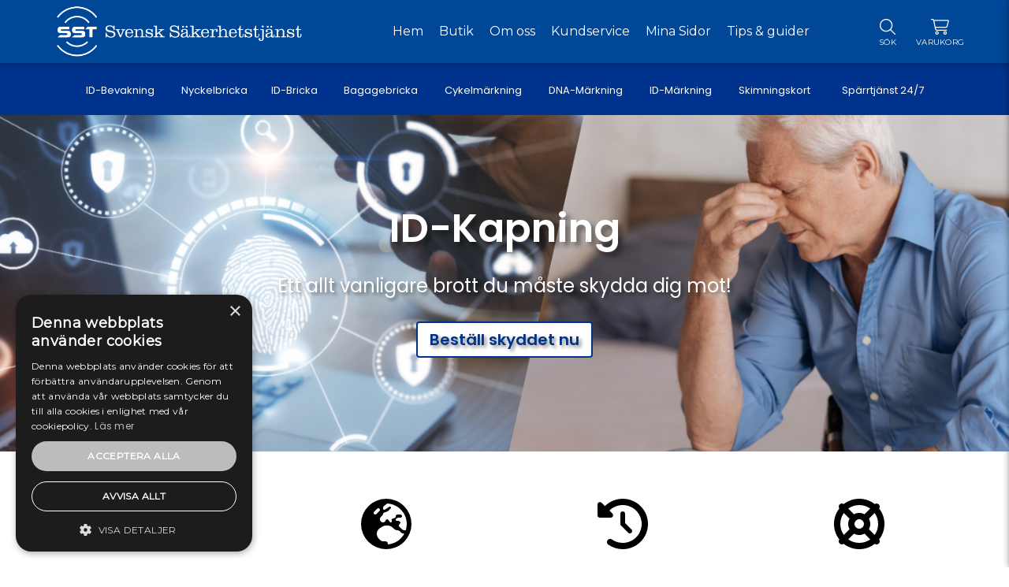

--- FILE ---
content_type: text/html;charset=UTF-8
request_url: https://sst.se/produkt/sparrtjanst/
body_size: 11867
content:
<!doctype html>
<html lang="sv">
<head>

							<script>
								dataLayer = [];
							</script>
						
<!-- --> 
<!-- Google Tag Manager -->
<script>(function(w,d,s,l,i){w[l]=w[l]||[];w[l].push({'gtm.start':
new Date().getTime(),event:'gtm.js'});var f=d.getElementsByTagName(s)[0],
j=d.createElement(s),dl=l!='dataLayer'?'&l='+l:'';j.async=true;j.src=
'https://www.googletagmanager.com/gtm.js?id='+i+dl;f.parentNode.insertBefore(j,f);
})(window,document,'script','dataLayer','GTM-MZPNX5XL');</script>
<!-- End Google Tag Manager -->
<!-- -->
<!-- Google tag (gtag.js) -->
<script async src="https://www.googletagmanager.com/gtag/js?id=AW-1017946318"></script>
<script>
  window.dataLayer = window.dataLayer || [];
  function gtag(){dataLayer.push(arguments);}
  gtag('js', new Date());

  gtag('config', 'AW-1017946318');
</script>
<!-- --> 	<title>SST - Svensk Säkerhetstjänst</title>
	<meta name="title" content="SST&#x20;-&#x20;Svensk&#x20;S&auml;kerhetstj&auml;nst" />
	<meta charset="UTF-8" />
	<meta name="robots" content="index,follow" />
	<meta name="format-detection" content="telephone=no">
	<meta name="viewport" content="width=device-width, initial-scale=1.0, maximum-scale=1.0, user-scalable=no, shrink-to-fit=no" />
<link href="https://fonts.googleapis.com/css?family=Montserrat:300,400|Poppins:400,600" rel="stylesheet" type="text/css"> 	<link href="https://sst.se/km/css/cms_sst.css?z=252" type="text/css" rel="stylesheet" />
	<link href="https://sst.se/km/css/design.css?z=252" type="text/css" rel="stylesheet" />
	<script type="text/javascript" src="https://sst.se/km/script/core.min.js?z=99" charset="utf-8"></script>
	<script type="text/javascript" src="https://ajax.googleapis.com/ajax/libs/jquery/2.2.4/jquery.min.js"></script>
	<script type="text/javascript" src="https://cdnjs.cloudflare.com/ajax/libs/fancybox/3.4.1/jquery.fancybox.min.js"></script>
	<link rel="stylesheet" href="https://cdnjs.cloudflare.com/ajax/libs/fancybox/3.4.1/jquery.fancybox.min.css" type="text/css" />
	<script type="text/javascript" src="https://sst.se/km/script/xGtm.js?z=99" charset="utf-8"></script>
	<script src="https://cdn.webomaten.se/mmenu-master/dist/js/jquery.mmenu.min.js?z=99" type="text/javascript"></script>

	<!--[if lt IE 9]>
		<script src="https://html5shiv.googlecode.com/svn/trunk/html5.js"></script>
	<![endif]-->
		<meta property="og:site_name" content="SST Svensk Säkerhetstjänst">
	<meta property="og:image" content="https://s3-eu-west-1.amazonaws.com/kobra-web/sst/image/namnlos-2024-09-09t141453012.png" />
	<meta property="og:image:width" content="1080" />
	<meta property="og:image:height" content="1080" />

	

	<script type="text/javascript">
		var kobra={
			isContent:true
			,isLocal:false
			,has_iOs:false
			,isMobileDevice:false
			,isTouchScreen:false
			,isNginx:true
			,treeParamAppendLetter:'?'
			,tmpId:1
			,wtmId:440
			,popupConfig:{"show":false}
			,webUrl:'https://sst.se'
			,mainWinUrl:'https://sst.se'
			,cdnUrl:'https://cdn.webomaten.se'
			,winId:190
			,isDefault:false
			,runNewJQuery:true 
			,priId:67
			,useFriendlyUrl:true 
			,friendlyUrl: {
				languagePrefix:''
				
			}
			,instagram:{}
			,kenburns_ar:[]
			,isResponsive:true
			,useResponsiveMenu:true
			,responsiveMenuType:'mmenu'
			,doOutput_menu:true
			,isVueShop: 1 
			,shop: {
				isLoggedIn:false
				,persistentCartExists:false
				,isPricelessShop:false 
				,nettoPrice:false
				,displayPriceAsOppositeToNettoFlag:false
				,crrIdx:1
				,currency_ar:[{"suffix":"kr","code":"SEK","prefix":"","isTaxFree":0,"id":1,"decimalCount":2,"exchange":1,"name":"Kronor"}] 
			}
			,has_fullWidth:true
			,mainPgeId:1
			,isMainPage:true
			,menuType:''
			,ip:'3.137.144.225'
			
			,hasTheme:1
			,hasModule:{
				accessibility:0
				,shopGoogleTagManager:1
			}
			,locale: "sv"
			,fontawesome: {
				useSvg: 1
			}
			
			
		};
		var request={x:'main',act:'',subAct:'',view:'',subView:'',xx:'produkt/sparrtjanst/'};
		var pg=1;
		var lg=1;
		
		var menuActive_ar=[1];
		var menuParent_ar=[[14,2],[13,2],[15,2],[7,2],[12,2],[8,2],[10,2],[11,2],[9,2],[1,0],[21,0],[4,0],[17,0],[3,0],[24,0]];
		var cobView='';
		var pcaView='';
		var autoScrollThis='';
		var setScrollTopToThis=0;
		
		$(document).ready(function() {
			core.init('ready');
		});
		$(window).load(function() {
			core.init('load');
		});
		
		
			function waitForFbq(callback){
				console.log('waitForFbq');
				if (typeof fbq !== 'undefined'){
					callback()
				} else {
					setTimeout(function () {
						waitForFbq(callback)
					}, 500)
				}
			}
		
	</script>
	
		<link rel="shortcut icon" href="https://sst.se/km/file/icon/e70e.png" />
	
		<link rel="apple-touch-icon" href="https://sst.se/km/file/icon/690a.png" />
	<link rel="canonical" href="https://sst.se"> 
<!--appended html head - start-->
<script defer src="https://kit.fontawesome.com/878f4d3cb7.js" crossorigin="anonymous"></script> <script src="https://cdn.webomaten.se/jquery.lazyload.min.js?z=99" type="text/javascript" language="javascript"></script>
<script type="text/javascript">
	$(document).ready(function() {
		xLazyload.Init();
	});
</script>

<script type="text/javascript" src="https://sst.se/km/script/product.js?z=99" charset="utf-8"></script>
<script type="text/javascript" src="https://sst.se/km/script/coreProduct.min.js?z=99" charset="utf-8"></script>

<script type="text/javascript">

var expandCart=false;
var txt_productOne='vara';
var txt_productThe='varan';
var txt_productMany='varor';
var txt_youHaveAnEmptyCart='Din varukorg är tom';
var txt_youHaveToHaveItemsForAtLeast='Varukorgens värde måste vara minst';
var txt_amountBeforeYouCanCheckout='kr innan du kan gå till kassan';
var hasModule_productArticle=true;

var pgProd=21;
var pgProdPopup=0;
var shopLink='https://sst.se/butik';
var cartVar={pcrCount:0,cartAmount:0,minimumOrderAmount:0,freeShippingLimit:-1,discount:0,cartAmountAfterDiscountFormatted:'0',discountLimit:0,discountPercent:0,discountLimitNext:0,discountPercentNext:0,cartAmountAfterDiscount:0};

</script>
<link rel="stylesheet" href="https://cdn.webomaten.se/block.css?z=252" type="text/css" />
<style>
#photoCollage-1, #photoCollage-1 div.block-item {padding:0.0rem;}
@media (max-width:568px) {#photoCollage-1 div.block-item {width:100% !important;padding-left:0 !important;padding-right:0 !important;}}
</style> <style>
#photoCollage-2, #photoCollage-2 div.block-item {padding:0.0rem;}
@media (max-width:568px) {#photoCollage-2 div.block-item {width:100% !important;padding-left:0 !important;padding-right:0 !important;}}
</style>  
			<script>
				function setGoogleCaptchaOk_1() {
					submit_contactForm_12.recaptchaOk = true;
					
				}
			</script>
		<script src="https://www.google.com/recaptcha/api.js" async defer></script>  
<script type="text/javascript">
var submit_contactForm_12={
	recaptchaOk: false,
	doSubmit: function(Form,returnForSubmit) {
		var e_ar=new Array();
		 
	var value,lCaseValue;

	if (xString.Trim(Form.field_12_86.value).length == 0)
		e_ar.push($('#fieldLabel_12_86').html());

	if (xString.Trim(Form.field_12_87.value).length == 0)
		e_ar.push($('#fieldLabel_12_87').html());

	if (xString.Trim(Form.field_12_88.value).length == 0)
		e_ar.push($('#fieldLabel_12_88').html());

	if (xString.Trim(Form.field_12_89.value).length == 0)
		e_ar.push($('#fieldLabel_12_89').html());

	if (xString.Trim(Form.field_12_90.value).length == 0)
		e_ar.push($('#fieldLabel_12_90').html());

	if (xString.Trim(Form.field_12_91.value).length == 0)
		e_ar.push($('#fieldLabel_12_91').html());

	if (xString.Trim(Form.field_12_92.value).length == 0)
		e_ar.push($('#fieldLabel_12_92').html());

	if (xCheckbox.CountChecked(Form.field_12_93) == 0)
		e_ar.push($('#fieldLabel_12_93').html());

		if (!this.recaptchaOk) {
			e_ar.push('Är du en robot?');
		}
		if (e_ar.length == 0) {
			var r=core.submitSpamSecure(Form,12,true,returnForSubmit);
			if (returnForSubmit)
				return r;
			} else {
				core.displayError(e_ar);
			if (returnForSubmit) {
				return false;
			}
		}
	}
}
</script>
<script src="https://cdn.jsdelivr.net/npm/vue@2.x/dist/vue.min.js"></script>

			<script type="text/jscript">
				Vue.prototype.$bus = new Vue();
				var vm = new Array();
				var vueConfig = {};
			</script>
		
				<script type="text/jscript">
					vueConfig['vueShop-header']={
						el: "header"
						,cfData: {"goToCheckoutEntranceOnCheckout":0,"keepAliveInterval_minutes":15,"qTag_ar":[],"showCartOnCreate":false,"shopUrl":"https://sst.se/butik","hasModule":{"shopGoogleTagManager":1,"facebookAddToCart":1,"siteSearch":0},"cartData":{"cartQty":0,"hasCartInfo":false,"cartData_ar":[],"cartAmont":"0 kr","cartInfo":""},"activeSearchArea":"shop","productIdLabel":"praId","siteSearchUrl":""}
						,mixins: []
					}
				</script>
				<script type="text/javascript" src="https://sst.se/km/script/v-vueShop-header.js?z=99" charset="utf-8" defer></script>
			
				<script type="text/jscript">
					vueConfig['vueShop-body-loader']={
						el: "div#v-body-loader"
						,cfData: {}
						,mixins: []
					}
				</script>
				<script type="text/javascript" src="https://sst.se/km/script/v-vueShop-body-loader.js?z=99" charset="utf-8" defer></script>
			
				<script type="text/jscript">
					vueConfig['vueShop-snack-bar']={
						el: "#v-snack-bar"
						,cfData: {}
						,mixins: []
					}
				</script>
				<script type="text/javascript" src="https://sst.se/km/script/v-vueShop-snack-bar.js?z=99" charset="utf-8" defer></script>
			
<!--appended html head - end-->
<script type="text/javascript" language="javascript" src="https://sst.se/km/script/extended.js?z=99"></script> 
<!--google tag data-->

<!-- --> 
<!-- Meta Pixel Code -->
<script>
!function(f,b,e,v,n,t,s)
{if(f.fbq)return;n=f.fbq=function(){n.callMethod?
n.callMethod.apply(n,arguments):n.queue.push(arguments)};
if(!f._fbq)f._fbq=n;n.push=n;n.loaded=!0;n.version='2.0';
n.queue=[];t=b.createElement(e);t.async=!0;
t.src=v;s=b.getElementsByTagName(e)[0];
s.parentNode.insertBefore(t,s)}(window, document,'script',
'https://connect.facebook.net/en_US/fbevents.js');
fbq('init', '3022823531371817');
fbq('track', 'PageView');
fbq('track', 'AddToCart', {
  content_ids: ['123'], // 'REQUIRED': array of product IDs
  content_type: 'product', // RECOMMENDED: Either product or product_group based on the content_ids or contents being passed.
});
fbq('track', 'Purchase', {
  content_ids: ['123'], // 'REQUIRED': array of product IDs
  value: 1234.99, // REQUIRED, up to 2 decimals optional
  currency: 'USD', // REQUIRED
  content_type: 'product', // RECOMMENDED: Either product or product_group based on the content_ids or contents being passed.
});
fbq('track', 'ViewContent', {
  content_ids: ['123'], // 'REQUIRED': array of product IDs
  content_type: 'product', // RECOMMENDED: Either product or product_group based on the content_ids or contents being passed.
});
</script>
<noscript><img height="1" width="1" style="display:none"
src="https://www.facebook.com/tr?id=3022823531371817&ev=PageView&noscript=1"
/></noscript>
<!-- End Meta Pixel Code -->
<!-- -->
<meta name="google-site-verification" content="rpcvhaq6KX5rgzsUVT6I1obF8KQV7bCi7z6VHSpq6Gw" />
<!-- --> 
</head>

<body id="body_440" class="bodyPge_1 lng-1 bodyTmp_1 bodyWtm_440 bodyView_ body_mainPage body_shop body_nonShopLoggedIn body_nonTouch https light theme-vueShop non-useAppUdf hej side-menu-left without-shop-menu without-logged-in-as-bar">
	
<!-- --> 
<script type="text/javascript" charset="UTF-8" src="//cdn.cookie-script.com/s/50eabe22eb6b92f780f80f2d1fd462ac.js"></script>
<!-- --> 
		<div id="kobraBodyWrapper"><header v-cloak class="v-theme-dark"> <div id="header-top"> <div id="header-top-inner" class="siteWidth"> <div id="header-left"> <a class="logo" href="https://sst.se"></a> <div id="km_responsiveMenu"> <ul class="km_responsiveMenu km_responsiveMenu_1"><li class="id-1"><a id="km_menuItem_1_0" href="https://sst.se/hem" class="km_menuItem_1_on"><span>Hem</span></a></li><li class="id-21"><a id="km_menuItem_21_0" href="https://sst.se/butik" class="km_menuItem_1"><span>Butik</span></a></li><li class="id-4"><a id="km_menuItem_4_0" href="https://sst.se/om-oss" class="km_menuItem_1"><span>Om oss</span></a></li><li class="id-17"><a id="km_menuItem_17_0" href="https://sst.se/kundservice" class="km_menuItem_1"><span>Kundservice</span></a></li><li class="id-3"><a id="km_menuItem_3_0" href="https://minasidor.sst.se?ab=12" class="km_menuItem_1"><span>Mina Sidor</span></a></li><li class="id-24"><a id="km_menuItem_24_0" href="https://sst.se/tips-guider" class="km_menuItem_1"><span>Tips & guider</span></a></li></ul> </div> </div> <div id="header-right"> <div class="v-shop-top-bar"> <a href="javascript:;" class="icon" @click="onSearchIconClick();"><span class="v-icon"><i class="fal fa-search"></i></span><span class="label">Sök</span></a> <a href="javascript:;" class="icon" @click="onCartIconClick();"><span class="v-icon"><span class="badge" v-show="cartData.cartQty != 0">{{ cartData.cartQty }}</span><i class="fal fa-shopping-cart"></i></span><span class="label">Varukorg</span>
		</a> 
			<transition name="cart-fade">
				<div id="v-cart-just-added" class="v-theme-light" v-show="showJustAddedCartItem" :class="{ 'v-set-visible-when-mounted' : isMounted }">
					<div class="v-cart-note v-text-left">Följande vara lades i varukorgen</div>
					<div class="v-drawer-sections" v-if="cartItem_justAdded">
						<div>
							<div class="v-cart-item">
								<a class="v-cart-image" href="javascript:;" :style="{ backgroundImage : 'url(' + cartItem_justAdded.image + ')' }"></a>
								<div class="v-cart-item-body">
									<span class="v-cart-item-brand">{{ cartItem_justAdded.brandName }}</span>
									<span class="v-cart-item-name">{{ cartItem_justAdded.productName }}</span>
									<span class="v-cart-item-option">{{ cartItem_justAdded.option }}</span>
									<span class="v-cart-item-kit-part-table" v-if="cartItem_justAdded.isKit">
										<span v-for="(kitPart, kitPart_index) in cartItem_justAdded.kitPart_ar" :key="kitPart_index">
											<span>{{ kitPart.qty }} st</span>
											<span>{{ kitPart.name }}</span>
										</span>
									</span>
									<div class="v-cart-item-price">
										{{ cartItem_justAdded.priceFormatted }}
									</div>
								</div>
								<div class="clearFix"></div>
							</div>
						</div>
					</div>
					<div class="v-cart-just-added-bottom-action-btn">
						<a href="javascript:;" class="outline" @click="closeJustAdded();">Fortsätt handla</a>
						<a href="javascript:;" class="outline" @click="onCartIconClick();">Visa varukorg</a>
						<a href="javascript:;" class="block" @click="checkout();">Gå till kassan</a>
					</div>
				</div>
			</transition>
		
			<div id="v-cart-overlay" class="v-drawer-overlay" v-show="cartIsOpen" @click="closeCart();" :class="{ 'v-set-visible-when-mounted' : isMounted }"></div>
			<div id="v-cart" class="v-drawer v-drawer-right v-theme-light" :class="{ 'open' : cartIsOpen, 'v-very-hidden' : justToggledFromDesktopToMobile, 'v-set-visible-when-mounted' : isMounted }">
				
				<div class="v-drawer-content">
					
					<div class="v-drawer-content-top">
						
						<div class="v-drawer-top">
							<div class="close-icon" @click="closeCart();"><i class="fal fa-times"></i></div>
							<div class="v-drawer-headline">Varukorg</div>
						</div>
						
						<div class="v-drawer-sections">
							<div v-show="cartIsEmpty" class="v-cart-note">
								Din varukorg är tom
							</div>
							<div v-for="(cartSection, index) in cartData.cartData_ar" :key="index">
								<div class="v-cart-section-headline" v-if="cartSection.headerData">
									{{ cartSection.headerData.headline }}
								</div>
								<div class="v-cart-item" v-for="cartItem in cartSection.rowData_ar" :key="cartItem.pcrId">
									<a class="v-cart-image" :href="cartItem.link" :style="{ backgroundImage : 'url(' + cartItem.image + ')' }"></a>
									<div class="v-cart-item-body">
										<a href="javascript:;" class="v-cart-item-trash" @click="removeCartItem(cartItem);"><i class="fal fa-trash-alt"></i></a>
										<span class="v-cart-item-brand">{{ cartItem.brandName }}</span>
										<span class="v-cart-item-name">{{ cartItem.productName }}</span>
										<span class="v-cart-item-option">{{ cartItem.option }}</span>
										<span class="v-cart-item-extended" v-if="cartItem.extendedColumnOutput_ar">
											<span v-for="(extendedColumnOutput, index) in cartItem.extendedColumnOutput_ar" :key="index">
												<span v-if="extendedColumnOutput.length" v-html="extendedColumnOutput"></span>
											</span>
										</span>
										<span class="v-cart-item-kit-part-table" v-if="cartItem.isKit">
											<span v-for="(kitPart, kitPart_index) in cartItem.kitPart_ar" :key="kitPart_index">
												<span>{{ kitPart.qty }} st</span>
												<span>{{ kitPart.name }}</span>
											</span>
										</span>
										<div class="v-cart-size-qty-edit with-size-select-0">
											
											<div>
												<div>
													<label>Antal:</label>
													<div class="v-cart-qty-edit-block">
														<div class="v-cart-qty-edit">
															<a href="javascript:;" @click="decreaseQty(cartItem);" :class="{ 'disabled' : cartItem.qty == 0 }"><i class="fal fa-minus"></i></a>
															<div>
																<input type="text" maxlength="3" v-model="cartItem.qtyInput" @keyup.enter="onQty('enter', cartItem, $event);" @keyup="onQty('keyup', cartItem);" @focus="onQty('focus', cartItem);" @blur="onQty('blur', cartItem);" />
															</div>
															<a href="javascript:;" @click="increaseQty(cartItem);"><i class="fal fa-plus"></i></a>
														</div>
													</div>
												</div>
											</div>
										</div>
										<div class="v-cart-item-price">
											{{ cartItem.priceFormatted }}
										</div>
									</div>
									<div class="clearFix"></div>
								</div>
							</div>

						</div>
					</div>
					
					<div class="v-drawer-content-bottom">
						<div v-show="!cartIsEmpty">
							<div v-show="hasCartInfo" v-html="cartInfo"></div>
							<div class="v-cart-amount">
								<span>Produkter:</span>
								<span>{{ cartData.cartAmont }}</span>
							</div>
							<div class="v-drawer-action-buttons">
								<button type="button" class="v-drawer-action-button" @click="checkout();">Till kassan<i class="fal fa-arrow-right"></i></button>
							</div>
						</div>
					</div>
				
				</div>
			
			</div>
		</div> <div id="v-user-menu-overlay" v-show="showUserMenu" @click="toggleUserMenu();"></div> <div id="v-user-menu" v-show="showUserMenu"> <div class="v-user-menu-body"> </div> </div> </div> </div> </div> <div id="v-shop-search-field" class="product-search-only" :class="{ 'v-visible' : showSearchField }"> <input type="text" v-model="searchInput" ref="searchField" placeholder="Sök" @keyup.enter="doSearch()" /> </div> </header> 
			<transition name="fade-fast">
				<div v-cloak id="v-body-loader" v-show="visible" :class="{ 'v-set-visible-when-mounted' : isMounted, 'v-opacify-when-mounted' : isMounted }"><span><i class="fal fa-spinner-third fa-spin"></i></span></div>
			</transition>
		
<div id="siteHolder">
	<div id="bodyHolder">
		
		<section id="section_175" align="center" class="section" style="background-color:#00338E;" data-anchor=""> <div id="pca_175" align="left" class="pca" style="background-color:#00338E;"><div id="cac_698" class="cac"><div id="cob_420" class="cob cot_1 style_3" data-width="1394" style="margin-top:0; padding-top:3rem; padding-right:3rem; padding-bottom:1rem; padding-left:3rem;"><p class="style_4"><a class="style_33" href="https://sst.se/vara-tjanster/id-bevakning-info">ID-Bevakning</a>   <a class="style_33" href="https://sst.se/vara-tjanster/nyckelbricka-info">Nyckelbricka</a>  <a class="style_33" href="https://sst.se/vara-tjanster/id-bricka-info">ID-Bricka </a>  <a class="style_33" href="https://sst.se/vara-tjanster/bagagebricka-info">Bagagebricka</a>   <a class="style_33" href="https://sst.se/vara-tjanster/cykelmarkning-info">Cykelmärkning</a>   <a class="style_33" href="https://sst.se/vara-tjanster/dna-markning-info">DNA-Märkning</a>   <a class="style_33" href="https://sst.se/vara-tjanster/id-markning-info">ID-Märkning</a>   <a class="style_33" href="https://sst.se/vara-tjanster/skimningskort-info">Skimningskort   </a>   <a class="style_33" href="https://sst.se/vara-tjanster/sparrtjanst-info">Spärrtjänst 24/7</a></p><div class="km_clear"></div></div><div class="km_clear"></div></div></div></section><section id="section_7" align="center" class="section" data-anchor=""><div id="pca_7" align="left" class="pca" style="padding-bottom:5rem;"><div id="cac_26" class="cac"><div id="cob_8" class="cob cot_16 hidden-phone" data-width="1400" style="margin-top:0; margin-bottom:0;"><div class="block-module photoCollage" id="photoCollage-1"> <div id="block-holder-1" class="block-holder block-holder-ratio block-holder-static block-holder-first block-holder-last"> <div class="block-item" style="width:100.0%;"> <div class="block-item-bg" style="padding-bottom:33.333%;background-image:url(https://s3-eu-west-1.amazonaws.com/kobra-web/sst/image/seniordays-forslag-1.png?z=0);"> <span class="colorOverlay"></span> </div> <span><span><span>
<p class="style_10">ID-Kapning</p>
<p class="style_11"> </p>
<p class="style_11">Ett allt vanligare brott du måste skydda dig mot!</p>
<p class="style_11"> </p>
<p class="style_11"><a class="style_5" href="https://sst.se/id-bevakning-komplett/37">Beställ skyddet nu</a></p> </span></span></span> </div> </div> </div> </div><div id="cob_9" class="cob cot_16 hidden-desktop hidden-tablet" data-width="1400" style="margin-top:0; margin-bottom:0;"><div class="block-module photoCollage" id="photoCollage-2"> <div id="block-holder-2" class="block-holder block-holder-ratio block-holder-static block-holder-first block-holder-last"> <div class="block-item" style="width:100.0%;"> <div class="block-item-bg" style="padding-bottom:100.0%;background-image:url(https://s3-eu-west-1.amazonaws.com/kobra-web/sst/image/sst-svensk-sakerhetstjanst-id-bevakning_1.jpg?z=0);"> <span class="colorOverlay"></span> </div> <span><span><span>
<p class="style_10">ID-Bevakning.</p>
<p class="style_11">Ett allt varnligare brott du bheöver skydda dig mot!</p> </span></span></span> </div> </div> </div> </div><div class="km_clear"></div></div></div></section><section id="section_132" align="center" class="section" data-anchor=""><div class="siteWidth" align="center"><div id="pca_132" align="left" class="pca grid kobra_grid_forcedNonPhone" style="-ms-grid-columns: 3fr 3fr 3fr 3fr;grid-template-columns: 3fr 3fr 3fr 3fr;"><div id="cac_526" class="cac" style="-ms-grid-column:1"><div id="cob_334" class="cob cot_14" data-width="350" style="margin-top:0; margin-bottom:0;"><div style="text-align:center"><i class="fa-solid fa-fingerprint" style="font-size:64px; color:black"></i></div></div><div id="cob_335" class="cob cot_1 style_3" data-width="344" style="margin-top:0;"><h1 class="style_18">ID bevakning</h1><p class="style_4">Live bevakning av ditt personnummer som skyddar dig mot ID-kapning och identitetsstöld.</p><div class="km_clear"></div></div><div class="km_clear"></div></div><div id="cac_527" class="cac" style="-ms-grid-column:2"><div id="cob_330" class="cob cot_14" data-width="350" style="margin-top:0; margin-bottom:0;"><div style="text-align:center"><i class="fa-solid fa-earth-europe" style="font-size:64px; color:black"></i></div></div><div id="cob_331" class="cob cot_1 style_3" data-width="344" style="margin-top:0;"><h2 class="style_18">SMS-larm</h2><p class="style_4">Meddelande direkt i mobilen vid risk för bedrägeriförsök, kreditupplysning eller om dina uppgifter ändras. </p><div class="km_clear"></div></div><div class="km_clear"></div></div><div id="cac_528" class="cac" style="-ms-grid-column:3"><div id="cob_332" class="cob cot_14" data-width="350" style="margin-top:0; margin-bottom:0;"><div style="text-align:center"><i class="fa-solid fa-clock-rotate-left" style="font-size:64px; color:black"></i></div></div><div id="cob_333" class="cob cot_1 style_3" data-width="344" style="margin-top:0;"><h2 class="style_18">Spärrtjänst 24/7</h2><p class="style_4">Du spärrar snabbt dina ID-handlingar och betalkort mot bedrägeriförsök. Öppet dygnet runt.</p><div class="km_clear"></div></div><div class="km_clear"></div></div><div id="cac_529" class="cac" style="-ms-grid-column:4"><div id="cob_336" class="cob cot_14" data-width="350" style="margin-top:0; margin-bottom:0;"><div style="text-align:center"><i class="fa-solid fa-life-ring" style="font-size:64px; color:black"></i></div></div><div id="cob_337" class="cob cot_1 style_3" data-width="344" style="margin-top:0;"><h2 class="style_18">Rådgivning</h2><p class="style_4">Vi vägleder och hjälper dig att återställa allt när du blivit utsatt för bedrägeri.</p><div class="km_clear"></div></div><div class="km_clear"></div></div></div></div></section><section id="section_133" align="center" class="section" data-anchor=""> <div class="siteWidth" align="center"><div id="pca_133" align="left" class="pca grid kobra_grid_forcedNonPhone" style="-ms-grid-columns: 6fr 6fr;grid-template-columns: 6fr 6fr;"><div id="cac_530" class="cac" style="-ms-grid-column:1"><div id="cob_338" class="cob cot_1 style_3" data-width="694" style="margin-top:0;"><h2 class="style_13">Varför ID-Bevakning?</h2>
<p> </p>
<p>I en alltmer digitaliserad värld ökar även risken för att råka ut för ID-Kapning och andra typer av identitetsintrång med ditt personnummer. Identitetsstöld är tyvärr ett vanligt brott där bedragarna försöker komma åt dina personuppgifter och missbruka dem.</p>
<p>En ID-kapning innebär att någon annan tar lån, tecknar abonnemang eller gör andra inköp i ditt namn. Detta får oftast långvariga konsekvenser för din ekonomi och din kreditvärdighet. Att bli utsatt för identitetsstöld innebär inte bara en ekonomisk förlust utan skapar också en känsla av maktlöshet och rädsla. Vetskapen om att någon annan har tagit kontroll över ens personnummer är skrämmande och kan leda till betydande oro och osäkerhet.</p>
<p>Det är därför vi på Svensk Säkerhetstjänst tar detta hot på största allvar och erbjuder tjänster som hjälper till att skydda din identitet och gör dig trygg.</p>
<p> </p>
<p>Svensk Säkerhetstjänst ID-bevakning är en tjänst som skyddar din identitet genom kontinuerlig övervakning av dina personuppgifter. Tjänsten varnar dig omgående vid misstänkta aktiviteter eller användningar av dina personuppgifter. Detta ger dig möjlighet att agera snabbt och förhindra ytterligare skador.</p>
<p> </p>
<p>Att skydda sin identitet är inte längre något vi bara rekommenderar - det är en nödvändighet. Dina personuppgifter är lika värdefulla som dina fysiska tillhörigheter.</p>
<p> </p><div class="km_clear"></div></div><div class="km_clear"></div></div><div id="cac_531" class="cac" style="-ms-grid-column:2"><div id="cob_339" class="cob cot_1 style_3" data-width="694" style="margin-top:0;"><h2 class="style_18"><img src="https://s3-eu-west-1.amazonaws.com/kobra-web/sst/image/neutral-aesthetic-message-conversation-your-st.png" class="insert inline-80" alt="" />     <a class="style_5" title="Beställ här" href="https://sst.se/vara-tjanster/id-bevakning-info">Läs mer här</a></h2><div class="km_clear"></div></div><div class="km_clear"></div></div></div></div></section><section id="section_171" align="center" class="section" data-anchor=""><div class="siteWidth" align="center"><div id="pca_171" align="left" class="pca" style=""><div id="cac_682" class="cac"><div id="cob_412" class="cob cot_1 style_3" data-width="1394" style="margin-top:0;"><h2 class="style_21">Beställ direkt!</h2><div class="km_clear"></div></div><div class="km_clear"></div></div></div></div></section><section id="section_134" align="center" class="section" data-anchor=""><div class="siteWidth" align="center"><div id="pca_134" align="left" class="pca grid kobra_grid_forcedNonPhone" style="padding-right:3rem;padding-bottom:3rem;padding-left:3rem;-ms-grid-columns: 4fr 4fr 4fr;grid-template-columns: 4fr 4fr 4fr;grid-column-gap:3rem;"><div id="cac_534" class="cac" style="-ms-grid-column:1;margin-bottom:3rem"><div id="cob_411" class="cob cot_1 style_3" data-width="460.666666667" style="margin-top:0;"><h2>ID-Bevakning</h2><p class="style_4">- Kreditbevakning<br />- Rapportering i realtid</p>
<p class="style_4">(sms &amp; e-post)<br />- Rådgivning vid brott</p>
<p class="style_4"> </p>
<p class="style_4"> </p>
<p class="style_4"> </p>
<p class="style_4"> </p>
<h2 class="style_18"><a class="style_5" href="https://sst.se/id-bevakning-enkel/35">Beställ nu! <br />Pris: 89kr/mån</a></h2><div class="km_clear"></div></div><div class="km_clear"></div></div><div id="cac_535" class="cac" style="-ms-grid-column:2;margin-bottom:3rem"><div id="cob_413" class="cob cot_1 style_3" data-width="460.666666667" style="margin-top:0;"><h2>ID-Bevakning Plus</h2><p class="style_4"><span id="mainPhotoHolder_326" class="mainPhoto mainPhoto_none mainPhoto_100"></span>- Kreditbevakning</p>
<p class="style_4">- Rapportering i realtid</p>
<p class="style_4">(sms &amp; e-post)<br />- Rådgivning vid brott</p>
<p class="style_4">- Spärrtjänst service ingår 24/7</p>
<p class="style_4"> </p>
<p class="style_4"> </p>
<p class="style_4"> </p>
<h2 class="style_18"><a class="style_5" href="https://sst.se/id-bevakning-standard/36">Beställ nu! <br />Pris: 129kr/mån</a></h2><div class="km_clear"></div></div><div class="km_clear"></div></div><div id="cac_536" class="cac" style="-ms-grid-column:3;margin-bottom:3rem"><div id="cob_437" class="cob cot_1 style_3" data-width="454.666666667" style="margin-top:0;"><h2>ID-Bevakning Komplett</h2><p class="style_4">- Kreditbevakning</p>
<p class="style_4">- Rapportering i realtid</p>
<p class="style_4">(sms &amp; e-post)</p>
<p class="style_4">- Rådgivnig vid brott</p>
<p class="style_4">- RFID skyddskort ingår!</p>
<p class="style_4">- ID-märkningsdekaler ingår!</p>
<p class="style_4">- Spärrtjänst service ingår 24/7!</p>
<p class="style_4"> </p>
<p class="style_4"><a class="style_5" href="https://sst.se/id-bevakning-komplett/37">Beställ nu! <br />Pris: 199kr/mån</a></p><div class="km_clear"></div></div><div class="km_clear"></div></div></div></div></section><section id="section_172" align="center" class="section" data-anchor=""><div class="siteWidth" align="center"><div id="pca_172" align="left" class="pca" style=""><div id="cac_686" class="cac"><div id="cob_415" class="cob cot_2" data-width="1400" style="margin-top:0; margin-bottom:0;"><form name="contactForm_12" id="contactForm_12" method="post" target="_self" action="https://sst.se/index.cfm" class="cobForm modernForm" onsubmit="return false;"><input type="hidden" name="x" value="contactForm" /><input type="hidden" name="xSave" value="" /><input type="hidden" name="act" value="submit" /><input type="hidden" name="id" value="12" /><div class="kobra_table_forcedNonPhone"><div> <div class="kobra_td_6_withSpacing">
				<table class="form" cellpadding="0" cellspacing="0">
					
						<tr>
							
								<td class="field">
									<p class="fieldLabel" id="fieldLabel_12_86">För- och efternamn:</p> <input type="text" name="field_12_86" value="" /> 
								</td>
							
						</tr>
					
						<tr>
							
								<td class="field">
									<p class="fieldLabel" id="fieldLabel_12_87">Adress:</p> <input type="text" name="field_12_87" value="" /> 
								</td>
							
						</tr>
					
						<tr>
							
								<td class="field">
									<p class="fieldLabel" id="fieldLabel_12_88">Postnr:</p> <input type="text" name="field_12_88" value="" /> 
								</td>
							
						</tr>
					
						<tr>
							
								<td class="field">
									<p class="fieldLabel" id="fieldLabel_12_89">Ort:</p> <input type="text" name="field_12_89" value="" /> 
								</td>
							
						</tr>
					
				</table>
				</div> <div class="kobra_td_columnSpacing"></div><div class="kobra_td_6_withSpacing">
				<table class="form" cellpadding="0" cellspacing="0">
					
						<tr>
							
								<td class="field">
									<p class="fieldLabel" id="fieldLabel_12_90">Telefonnummer:</p> <input type="text" name="field_12_90" value="" /> 
								</td>
							
						</tr>
					
						<tr>
							
								<td class="field">
									<p class="fieldLabel" id="fieldLabel_12_91">E-post:</p> <input type="text" name="field_12_91" value="" /> 
								</td>
							
						</tr>
					
						<tr>
							
								<td class="field">
									<p class="fieldLabel" id="fieldLabel_12_92">Personnummer (10 siffror):</p> <input type="text" name="field_12_92" value="" /> 
								</td>
							
						</tr>
					
						<tr>
							
								<td class="field">
									<p class="fieldLabel" id="fieldLabel_12_93">Välj paket:</p> <table class="checkbox" cellpadding="2" cellspacing="0"> <tr><td><input type="checkbox" name="field_12_93" id="field_12_93_1" value="ID-Bevakning 89kr/mån" /></td><td><label for="field_12_93_1">ID-Bevakning 89kr/mån</label></td></tr> <tr><td><input type="checkbox" name="field_12_93" id="field_12_93_2" value="ID-Bevakning Plus 129kr/mån" /></td><td><label for="field_12_93_2">ID-Bevakning Plus 129kr/mån</label></td></tr> <tr><td><input type="checkbox" name="field_12_93" id="field_12_93_3" value="ID-bevakning Komplett 199kr/mån" /></td><td><label for="field_12_93_3">ID-bevakning Komplett 199kr/mån</label></td></tr> </table> 
								</td>
							
						</tr>
					
				</table>
				</div> </div></div><div style="padding-top:15px; text-align:right;"><div class="g-recaptcha" data-sitekey="6LdMaUwpAAAAALIRngsBZCp0d_ZksM4RWcMO7WzB" data-callback="setGoogleCaptchaOk_1" style="margin-bottom:8px;display:flex;justify-content:flex-end"></div> <input type="button" value="Skicka" onclick="submit_contactForm_12.doSubmit(this.form);" /></div></form> </div><div class="km_clear"></div></div></div></div></section><section id="section_161" align="center" class="section" data-anchor=""><div class="siteWidth" align="center"><div id="pca_161" align="left" class="pca" style=""><div id="cac_642" class="cac"><div id="cob_390" class="cob cot_1 style_3" data-width="1394" style="margin-top:0;"><div class="km_clear"></div></div><div class="km_clear"></div></div></div></div></section><section id="section_10" align="center" class="section" data-anchor=""><div class="siteWidth" align="center"><div id="pca_10" align="left" class="pca grid kobra_grid_forcedNonPhone" style="padding-bottom:3rem;-ms-grid-columns: 4fr 4fr 4fr;grid-template-columns: 4fr 4fr 4fr;grid-column-gap:3rem;"><div id="cac_38" class="cac style_34" style="-ms-grid-column:1;margin-bottom:3rem"><div id="cob_482" class="cob cot_1 style_3" data-width="460.666666667" style="margin-top:0;"><p><span id="mainPhotoHolder_349" class="mainPhoto mainPhoto_center mainPhoto_100"><a id="mainPhotoLink_349" href="https://s3-eu-west-1.amazonaws.com/kobra-web/sst/image/namnlos-2024-09-13t105938847.png"><img id="mainPhoto_349" src="https://s3-eu-west-1.amazonaws.com/kobra-web/sst/image/namnlos-2024-09-13t105938847.png" alt="namnlos-2024-09-13t105938847.png" /></a></span></p>
<h2 class="style_21">Nyckelbricka</h2>
<p>Originalet sedan 1956. Med en nyckelbricka från SST hittar 9 av 10 borttappade nycklar hem!</p>
<p> </p>
<p class="style_29">Från 299kr/år</p>
<p class="style_29"> </p>
<p class="style_20"><a class="style_5" href="https://sst.se/nyckelbricka-2-pack/16">Köp nu</a></p><div class="km_clear"></div></div><div class="km_clear"></div></div><div id="cac_39" class="cac style_34" style="-ms-grid-column:2;margin-bottom:3rem"><div id="cob_483" class="cob cot_1 style_3" data-width="460.666666667" style="margin-top:0;"><h2 class="style_21"><span id="mainPhotoHolder_350" class="mainPhoto mainPhoto_center mainPhoto_100"><a id="mainPhotoLink_350" href="https://s3-eu-west-1.amazonaws.com/kobra-web/sst/image/namnlos-2024-09-13t110741782_1.png"><img id="mainPhoto_350" src="https://s3-eu-west-1.amazonaws.com/kobra-web/sst/image/namnlos-2024-09-13t110741782_1.png" alt="namnlos-2024-09-13t110741782_1.png" /></a></span>ID-bevakning</h2>
<p>En komplett tjänst innehållande ID-skydd, SMS-larm i realtid, hjälp vid bedrägeri, spärrtjänst 24/7.</p>
<p> </p>
<p class="style_29">Från 89kr/mån</p>
<p class="style_29"> </p>
<p class="style_20"><a class="style_5" href="https://sst.se/id-bevakning-enkel/35">Köp nu</a></p><div class="km_clear"></div></div><div class="km_clear"></div></div><div id="cac_40" class="cac style_34" style="-ms-grid-column:3;margin-bottom:3rem"><div id="cob_484" class="cob cot_1 style_3" data-width="454.666666667" style="margin-top:0;"><h2 class="style_21"><span id="mainPhotoHolder_351" class="mainPhoto mainPhoto_center mainPhoto_100"><a id="mainPhotoLink_351" href="https://s3-eu-west-1.amazonaws.com/kobra-web/sst/image/namnlos-2024-09-13t110058546.png"><img id="mainPhoto_351" src="https://s3-eu-west-1.amazonaws.com/kobra-web/sst/image/namnlos-2024-09-13t110058546.png" alt="namnlos-2024-09-13t110058546.png" /></a></span>Cykelmärkning</h2>
<p>Med vår cykelmärkning minskar risken att din cykel blir stulen, dessutom chansen att få den tillbaka.<br /><br /></p>
<p class="style_29">Från 199kr/år</p>
<p class="style_29"> </p>
<p class="style_20"><a class="style_5" href="https://sst.se/cykelmarkning-1-pack/22">Köp nu</a></p><div class="km_clear"></div></div><div class="km_clear"></div></div></div></div></section><section id="section_24" align="center" class="section" data-anchor=""><div class="siteWidth" align="center"><div id="pca_24" align="left" class="pca grid kobra_grid_forcedNonPhone" style="padding-bottom:3rem;-ms-grid-columns: 4fr 4fr 4fr;grid-template-columns: 4fr 4fr 4fr;grid-column-gap:3rem;"><div id="cac_94" class="cac style_34" style="-ms-grid-column:1;margin-bottom:3rem"><div id="cob_45" class="cob cot_1 style_3" data-width="460.666666667" style="margin-top:0;"><p><span id="mainPhotoHolder_35" class="mainPhoto mainPhoto_none mainPhoto_100"><a id="mainPhotoLink_35" href="https://s3-eu-west-1.amazonaws.com/kobra-web/sst/image/namnlos-928.png"><img id="mainPhoto_35" src="https://s3-eu-west-1.amazonaws.com/kobra-web/sst/image/namnlos-2024-09-03t153941470.png" alt="" class="insert inline-100" /></a></span></p>
<h2 class="style_13">Spärrtjänst</h2>
<p>Skydd för borttappade eller stulna värdehandlingar. Spärra samtliga eller utvalda med ett enda samtal.</p>
<p> </p>
<p class="style_17">Från 499kr/år</p>
<p> </p>
<p class="style_4"><a class="style_5" href="https://sst.se/sparrtjanst-247-singel/30">Köp nu</a></p><div class="km_clear"></div></div><div class="km_clear"></div></div><div id="cac_95" class="cac style_34" style="-ms-grid-column:2;margin-bottom:3rem"><div id="cob_46" class="cob cot_1 style_3" data-width="460.666666667" style="margin-top:0;"><p><span id="mainPhotoHolder_36" class="mainPhoto mainPhoto_none mainPhoto_100"><a id="mainPhotoLink_36" href="https://s3-eu-west-1.amazonaws.com/kobra-web/sst/image/file-3.png"><img id="mainPhoto_36" src="https://s3-eu-west-1.amazonaws.com/kobra-web/sst/image/namnlos-11.png" alt="" class="insert inline-100" /></a></span></p>
<h2 class="style_13">Skyddskort</h2>
<p>Varje år anmäls över 100 000 kortbedrägerier. Skydda dig med vårt anti-skimmingkort.</p>
<p> </p>
<p class="style_17">Från 499kr/år</p>
<p> </p>
<p class="style_4"><a class="style_5" href="https://sst.se/skimningskort-1-pack/25">Köp nu</a></p><div class="km_clear"></div></div><div class="km_clear"></div></div><div id="cac_96" class="cac style_34" style="-ms-grid-column:3;margin-bottom:3rem"><div id="cob_47" class="cob cot_1 style_3" data-width="454.666666667" style="margin-top:0;"><p><span id="mainPhotoHolder_37" class="mainPhoto mainPhoto_none mainPhoto_100"><a id="mainPhotoLink_37" href="https://s3-eu-west-1.amazonaws.com/kobra-web/sst/image/file-10.png"><img id="mainPhoto_37" src="https://s3-eu-west-1.amazonaws.com/kobra-web/sst/image/namnlos-2024-09-03t155851690.png" alt="" class="insert inline-100" /></a></span></p>
<h2 class="style_13">Stöldskydd</h2>
<p>Märk dina värdesaker med vår DNA Märkning. Nationellt stöldregister för fullt stöldskydd.</p>
<p> </p>
<p class="style_17">699kr/år</p>
<p> </p>
<p class="style_4"><a class="style_5" href="https://sst.se/dna-markning/33">Köp nu</a></p><div class="km_clear"></div></div><div class="km_clear"></div></div></div></div></section><section id="section_11" align="center" class="section" data-anchor=""><div class="siteWidth" align="center"><div id="pca_11" align="left" class="pca grid kobra_grid_forcedNonPhone" style="padding-bottom:4rem;-ms-grid-columns: 6fr 6fr;grid-template-columns: 6fr 6fr;"><div id="cac_42" class="cac" style="-ms-grid-column:1"><div id="cob_304" class="cob cot_1 style_3" data-width="694" style="margin-top:0;"><p> </p>
<p><span id="mainPhotoHolder_248" class="mainPhoto mainPhoto_none mainPhoto_100"><a id="mainPhotoLink_248" href="https://s3-eu-west-1.amazonaws.com/kobra-web/sst/image/namnlos-93.png"><img id="mainPhoto_248" src="https://s3-eu-west-1.amazonaws.com/kobra-web/sst/image/namnlos-93.png" alt="namnlos-93.png" /></a></span><span id="mainPhotoHolder_248" class="mainPhoto mainPhoto_none mainPhoto_100">OM OSS<br /></span></p>
<h2 class="style_13">Vår resa började 1956</h2>
<p>Läs hela vår historia och upptäck varför vi tycker att Frihet är att slippa oroa sig!</p>
<p> </p>
<p><a class="style_5" href="http://sst.se/om-oss">Läs mer om vår historia</a></p><div class="km_clear"></div></div><div class="km_clear"></div></div><div id="cac_43" class="cac" style="-ms-grid-column:2"><div id="cob_410" class="cob cot_1 style_3" data-width="694" style="margin-top:0;"><p> </p>
<p><span id="mainPhotoHolder_323" class="mainPhoto mainPhoto_none mainPhoto_100"><a id="mainPhotoLink_323" href="https://s3-eu-west-1.amazonaws.com/kobra-web/sst/image/namnlos-94.png"><img id="mainPhoto_323" src="https://s3-eu-west-1.amazonaws.com/kobra-web/sst/image/namnlos-94.png" alt="namnlos-94.png" /></a></span>INFORMATION</p>
<h2 class="style_13">Tips &amp; guider</h2>
<p>Tips, guider, information och andra spännande saker. Här har vi samlat nyheter om Svensk Säkerhetstjänst och vardagssäkerhet.</p>
<p> </p>
<p><a class="style_5" href="https://sst.se/tips-guider">Tips &amp; guider</a></p><div class="km_clear"></div></div><div class="km_clear"></div></div></div></div></section><section id="section_116" align="center" class="section" data-anchor=""><div class="siteWidth" align="center"><div id="pca_116" align="left" class="pca style_3 grid kobra_grid_forcedNonPhone" style="-ms-grid-columns: 6fr 6fr;grid-template-columns: 6fr 6fr;"><div id="cac_462" class="cac" style="-ms-grid-column:1"><div id="cob_303" class="cob cot_1 style_3" data-width="691" style="margin-top:0;"><p><span id="mainPhotoHolder_247" class="mainPhoto mainPhoto_none mainPhoto_100"><a id="mainPhotoLink_247" title="Föreningsbrickan SST" href="https://s3-eu-west-1.amazonaws.com/kobra-web/sst/image/nytt-upplagg-scaled.jpg"><img src="https://s3-eu-west-1.amazonaws.com/kobra-web/sst/image/namnlos-85.png" class="insert inline-100" alt="" /></a>FÖRENINGSBRICKAN</span></p>
<h2 class="style_13">Tjäna pengar till laget</h2>
<p>Ett enkelt föreningsupplägg där laget är den största vinnaren, precis som det ska vara.</p>
<p> </p>
<p><a class="style_5" href="http://sst.se/foreningsbrickan">Gå med i föreningsbrickan</a></p><div class="km_clear"></div></div><div class="km_clear"></div></div><div id="cac_463" class="cac" style="-ms-grid-column:2"><div id="cob_22" class="cob cot_1 style_3" data-width="691" style="margin-top:0;"><p><img src="https://s3-eu-west-1.amazonaws.com/kobra-web/sst/image/sst_nyhetbrev_okt.jpg" class="insert inline-100" alt="" />MOBIL FRIHET</p>
<h2 class="style_13">Ring &amp; surfa säkert med SST</h2>
<p>I avtalet ingår fria samtal, fria sms och 10 GB surf. Gör som tusentals av våra kunder och ring med oss. </p>
<p> </p>
<p><a class="style_5" href="https://sstnet.se" target="_blank" rel="noopener">Läs mer</a></p><div class="km_clear"></div></div><div class="km_clear"></div></div></div></div></section> 
	</div>
	<footer id="footer-302" style="background-color:#004798">
		<div id="cob_10" class="cob cot_1 hidden-phone" data-width="994" style="margin-top:0; margin-bottom:0;"> <p><span id="mainPhotoHolder_3" class="mainPhoto mainPhoto_center mainPhoto_30"><a id="mainPhotoLink_3" href="https://s3-eu-west-1.amazonaws.com/kobra-web/sst/image/sst_logo_white.png"><img id="mainPhoto_3" src="https://s3-eu-west-1.amazonaws.com/kobra-web/sst/image/small/sst_logo_white.png" alt="sst_logo_white.png" /></a></span></p><div class="km_clear"></div> </div> <div id="cob_11" class="cob cot_1 hidden-desktop hidden-tablet" data-width="994" style="margin-top:0; margin-bottom:0;"> <p><span id="mainPhotoHolder_4" class="mainPhoto mainPhoto_center mainPhoto_50"><a id="mainPhotoLink_4" href="https://s3-eu-west-1.amazonaws.com/kobra-web/sst/image/sst_logo_white.png"><img id="mainPhoto_4" src="https://s3-eu-west-1.amazonaws.com/kobra-web/sst/image/small/sst_logo_white.png" alt="sst_logo_white.png" /></a></span></p><div class="km_clear"></div> </div> <div id="cob_5" class="cob cot_1" data-width="994" style="margin-top:0; margin-bottom:20px;"> <p class="style_9">Öppet vardagar: 08:00 - 17:00</p>
<p class="style_9">Tel: 042-38 58 50, E-post: info@sst.se</p>
<p class="style_9">Spärrtjänst dygnet runt: 0771-444 777</p>
<p class="style_9"> </p>
<p class="style_9">Svensk Säkerhetstjänst AB<br />Box 1394, 251 13, Helsingborg</p><div class="km_clear"></div> </div> <div id="cob_4" class="cob cot_5" data-width="1000" style="margin-top:0; padding-bottom:1rem;"> <span class="socialMediaHolder"> <a class="font email" href="mailto:info@sst.se" target="_blank" title="Gå till vår E-post-sida"><i class="fal fa-envelope"></i></a> <a class="font facebook" href="https://www.facebook.com/svensksakerhetstjanst/" target="_blank" title="Gå till vår Facebook-sida"><i class="fab fa-facebook"></i></a> <a class="font instagram" href="https://www.instagram.com/sst.se/" target="_blank" title="Gå till vår Instagram-sida"><i class="fab fa-instagram"></i></a> <a class="font linkedin" href="https://www.linkedin.com/company/svensksakerhetstjanst" target="_blank" title="Gå till vår Linked In-sida"><i class="fab fa-linkedin"></i></a> </span> </div> 
	</footer>
</div>

			<nav id="mmenu_holder" class="mm-menu mm-offcanvas">
				<div><ul> <li class="Selected"> <a href="https://sst.se/hem">Hem</a> </li> <li> <a href="https://sst.se/butik">Butik</a> </li> <li> <a href="https://sst.se/om-oss">Om oss</a> </li> <li> <a href="https://sst.se/kundservice">Kundservice</a> </li> <li> <a href="https://minasidor.sst.se?ab=12">Mina Sidor</a> </li> <li> <a href="https://sst.se/tips-guider">Tips & guider</a> </li> 
				</ul>
			
				
				<div class="mmz-bottom">
					
					
				</div>
				
			</div>
			</nav>
		
			<a id="hamburger" class="hamburger_full" href="#mmenu_holder"><span></span></a>
		
			<div v-cloak id="v-snack-bar" :class="{ 'open' : show, 'v-set-visible-when-mounted' : isMounted }">
				<span>
					<span>
						<span v-show="type == 'alert'">
							<i class="fa fa-exclamation-triangle"></i>
						</span>
					</span>
					{{ message }}
				</span>
			</div>
		
	
	<div style="display:none;">
		<iframe name="saveFrame" scrolling="auto" width="90%" height="300" frameborder="1"></iframe>
	</div>
	
		
		<div id="xSave_overlay">
			<div>
				<div id="xSave_progress">
					<p data-default="Skickar"></p>
					<div id="xSave_loader"><i class="fas fa-spinner fa-pulse"></i></div>
				</div>
				<p id="xSave_done"></p>
				<div id="xSave_response">
					<p></p>
					<span id="xSave_ok"><span onClick="xSave.ok();">OK</span></span>
				</div>
			</div>
		</div>
	
	
	<div style="display:none;">
		
	</div>
	
	
	
	<div id="mediaIndicator-mobile"></div>
	
		<div id="theme-mediaIndicator-mobile"></div>
	</div>
	
<!-- --> 
<!-- Google tag (gtag.js) -->
<script async src="https://www.googletagmanager.com/gtag/js?id=G-443PHR19HM"></script>
<script>
  window.dataLayer = window.dataLayer || [];
  function gtag(){dataLayer.push(arguments);}
  gtag('js', new Date());

  gtag('config', 'G-443PHR19HM');
</script>
<!-- --> 
</body>
</html>


--- FILE ---
content_type: text/html; charset=utf-8
request_url: https://www.google.com/recaptcha/api2/anchor?ar=1&k=6LdMaUwpAAAAALIRngsBZCp0d_ZksM4RWcMO7WzB&co=aHR0cHM6Ly9zc3Quc2U6NDQz&hl=en&v=TkacYOdEJbdB_JjX802TMer9&size=normal&anchor-ms=20000&execute-ms=15000&cb=3lmplxlxt7mk
body_size: 47197
content:
<!DOCTYPE HTML><html dir="ltr" lang="en"><head><meta http-equiv="Content-Type" content="text/html; charset=UTF-8">
<meta http-equiv="X-UA-Compatible" content="IE=edge">
<title>reCAPTCHA</title>
<style type="text/css">
/* cyrillic-ext */
@font-face {
  font-family: 'Roboto';
  font-style: normal;
  font-weight: 400;
  src: url(//fonts.gstatic.com/s/roboto/v18/KFOmCnqEu92Fr1Mu72xKKTU1Kvnz.woff2) format('woff2');
  unicode-range: U+0460-052F, U+1C80-1C8A, U+20B4, U+2DE0-2DFF, U+A640-A69F, U+FE2E-FE2F;
}
/* cyrillic */
@font-face {
  font-family: 'Roboto';
  font-style: normal;
  font-weight: 400;
  src: url(//fonts.gstatic.com/s/roboto/v18/KFOmCnqEu92Fr1Mu5mxKKTU1Kvnz.woff2) format('woff2');
  unicode-range: U+0301, U+0400-045F, U+0490-0491, U+04B0-04B1, U+2116;
}
/* greek-ext */
@font-face {
  font-family: 'Roboto';
  font-style: normal;
  font-weight: 400;
  src: url(//fonts.gstatic.com/s/roboto/v18/KFOmCnqEu92Fr1Mu7mxKKTU1Kvnz.woff2) format('woff2');
  unicode-range: U+1F00-1FFF;
}
/* greek */
@font-face {
  font-family: 'Roboto';
  font-style: normal;
  font-weight: 400;
  src: url(//fonts.gstatic.com/s/roboto/v18/KFOmCnqEu92Fr1Mu4WxKKTU1Kvnz.woff2) format('woff2');
  unicode-range: U+0370-0377, U+037A-037F, U+0384-038A, U+038C, U+038E-03A1, U+03A3-03FF;
}
/* vietnamese */
@font-face {
  font-family: 'Roboto';
  font-style: normal;
  font-weight: 400;
  src: url(//fonts.gstatic.com/s/roboto/v18/KFOmCnqEu92Fr1Mu7WxKKTU1Kvnz.woff2) format('woff2');
  unicode-range: U+0102-0103, U+0110-0111, U+0128-0129, U+0168-0169, U+01A0-01A1, U+01AF-01B0, U+0300-0301, U+0303-0304, U+0308-0309, U+0323, U+0329, U+1EA0-1EF9, U+20AB;
}
/* latin-ext */
@font-face {
  font-family: 'Roboto';
  font-style: normal;
  font-weight: 400;
  src: url(//fonts.gstatic.com/s/roboto/v18/KFOmCnqEu92Fr1Mu7GxKKTU1Kvnz.woff2) format('woff2');
  unicode-range: U+0100-02BA, U+02BD-02C5, U+02C7-02CC, U+02CE-02D7, U+02DD-02FF, U+0304, U+0308, U+0329, U+1D00-1DBF, U+1E00-1E9F, U+1EF2-1EFF, U+2020, U+20A0-20AB, U+20AD-20C0, U+2113, U+2C60-2C7F, U+A720-A7FF;
}
/* latin */
@font-face {
  font-family: 'Roboto';
  font-style: normal;
  font-weight: 400;
  src: url(//fonts.gstatic.com/s/roboto/v18/KFOmCnqEu92Fr1Mu4mxKKTU1Kg.woff2) format('woff2');
  unicode-range: U+0000-00FF, U+0131, U+0152-0153, U+02BB-02BC, U+02C6, U+02DA, U+02DC, U+0304, U+0308, U+0329, U+2000-206F, U+20AC, U+2122, U+2191, U+2193, U+2212, U+2215, U+FEFF, U+FFFD;
}
/* cyrillic-ext */
@font-face {
  font-family: 'Roboto';
  font-style: normal;
  font-weight: 500;
  src: url(//fonts.gstatic.com/s/roboto/v18/KFOlCnqEu92Fr1MmEU9fCRc4AMP6lbBP.woff2) format('woff2');
  unicode-range: U+0460-052F, U+1C80-1C8A, U+20B4, U+2DE0-2DFF, U+A640-A69F, U+FE2E-FE2F;
}
/* cyrillic */
@font-face {
  font-family: 'Roboto';
  font-style: normal;
  font-weight: 500;
  src: url(//fonts.gstatic.com/s/roboto/v18/KFOlCnqEu92Fr1MmEU9fABc4AMP6lbBP.woff2) format('woff2');
  unicode-range: U+0301, U+0400-045F, U+0490-0491, U+04B0-04B1, U+2116;
}
/* greek-ext */
@font-face {
  font-family: 'Roboto';
  font-style: normal;
  font-weight: 500;
  src: url(//fonts.gstatic.com/s/roboto/v18/KFOlCnqEu92Fr1MmEU9fCBc4AMP6lbBP.woff2) format('woff2');
  unicode-range: U+1F00-1FFF;
}
/* greek */
@font-face {
  font-family: 'Roboto';
  font-style: normal;
  font-weight: 500;
  src: url(//fonts.gstatic.com/s/roboto/v18/KFOlCnqEu92Fr1MmEU9fBxc4AMP6lbBP.woff2) format('woff2');
  unicode-range: U+0370-0377, U+037A-037F, U+0384-038A, U+038C, U+038E-03A1, U+03A3-03FF;
}
/* vietnamese */
@font-face {
  font-family: 'Roboto';
  font-style: normal;
  font-weight: 500;
  src: url(//fonts.gstatic.com/s/roboto/v18/KFOlCnqEu92Fr1MmEU9fCxc4AMP6lbBP.woff2) format('woff2');
  unicode-range: U+0102-0103, U+0110-0111, U+0128-0129, U+0168-0169, U+01A0-01A1, U+01AF-01B0, U+0300-0301, U+0303-0304, U+0308-0309, U+0323, U+0329, U+1EA0-1EF9, U+20AB;
}
/* latin-ext */
@font-face {
  font-family: 'Roboto';
  font-style: normal;
  font-weight: 500;
  src: url(//fonts.gstatic.com/s/roboto/v18/KFOlCnqEu92Fr1MmEU9fChc4AMP6lbBP.woff2) format('woff2');
  unicode-range: U+0100-02BA, U+02BD-02C5, U+02C7-02CC, U+02CE-02D7, U+02DD-02FF, U+0304, U+0308, U+0329, U+1D00-1DBF, U+1E00-1E9F, U+1EF2-1EFF, U+2020, U+20A0-20AB, U+20AD-20C0, U+2113, U+2C60-2C7F, U+A720-A7FF;
}
/* latin */
@font-face {
  font-family: 'Roboto';
  font-style: normal;
  font-weight: 500;
  src: url(//fonts.gstatic.com/s/roboto/v18/KFOlCnqEu92Fr1MmEU9fBBc4AMP6lQ.woff2) format('woff2');
  unicode-range: U+0000-00FF, U+0131, U+0152-0153, U+02BB-02BC, U+02C6, U+02DA, U+02DC, U+0304, U+0308, U+0329, U+2000-206F, U+20AC, U+2122, U+2191, U+2193, U+2212, U+2215, U+FEFF, U+FFFD;
}
/* cyrillic-ext */
@font-face {
  font-family: 'Roboto';
  font-style: normal;
  font-weight: 900;
  src: url(//fonts.gstatic.com/s/roboto/v18/KFOlCnqEu92Fr1MmYUtfCRc4AMP6lbBP.woff2) format('woff2');
  unicode-range: U+0460-052F, U+1C80-1C8A, U+20B4, U+2DE0-2DFF, U+A640-A69F, U+FE2E-FE2F;
}
/* cyrillic */
@font-face {
  font-family: 'Roboto';
  font-style: normal;
  font-weight: 900;
  src: url(//fonts.gstatic.com/s/roboto/v18/KFOlCnqEu92Fr1MmYUtfABc4AMP6lbBP.woff2) format('woff2');
  unicode-range: U+0301, U+0400-045F, U+0490-0491, U+04B0-04B1, U+2116;
}
/* greek-ext */
@font-face {
  font-family: 'Roboto';
  font-style: normal;
  font-weight: 900;
  src: url(//fonts.gstatic.com/s/roboto/v18/KFOlCnqEu92Fr1MmYUtfCBc4AMP6lbBP.woff2) format('woff2');
  unicode-range: U+1F00-1FFF;
}
/* greek */
@font-face {
  font-family: 'Roboto';
  font-style: normal;
  font-weight: 900;
  src: url(//fonts.gstatic.com/s/roboto/v18/KFOlCnqEu92Fr1MmYUtfBxc4AMP6lbBP.woff2) format('woff2');
  unicode-range: U+0370-0377, U+037A-037F, U+0384-038A, U+038C, U+038E-03A1, U+03A3-03FF;
}
/* vietnamese */
@font-face {
  font-family: 'Roboto';
  font-style: normal;
  font-weight: 900;
  src: url(//fonts.gstatic.com/s/roboto/v18/KFOlCnqEu92Fr1MmYUtfCxc4AMP6lbBP.woff2) format('woff2');
  unicode-range: U+0102-0103, U+0110-0111, U+0128-0129, U+0168-0169, U+01A0-01A1, U+01AF-01B0, U+0300-0301, U+0303-0304, U+0308-0309, U+0323, U+0329, U+1EA0-1EF9, U+20AB;
}
/* latin-ext */
@font-face {
  font-family: 'Roboto';
  font-style: normal;
  font-weight: 900;
  src: url(//fonts.gstatic.com/s/roboto/v18/KFOlCnqEu92Fr1MmYUtfChc4AMP6lbBP.woff2) format('woff2');
  unicode-range: U+0100-02BA, U+02BD-02C5, U+02C7-02CC, U+02CE-02D7, U+02DD-02FF, U+0304, U+0308, U+0329, U+1D00-1DBF, U+1E00-1E9F, U+1EF2-1EFF, U+2020, U+20A0-20AB, U+20AD-20C0, U+2113, U+2C60-2C7F, U+A720-A7FF;
}
/* latin */
@font-face {
  font-family: 'Roboto';
  font-style: normal;
  font-weight: 900;
  src: url(//fonts.gstatic.com/s/roboto/v18/KFOlCnqEu92Fr1MmYUtfBBc4AMP6lQ.woff2) format('woff2');
  unicode-range: U+0000-00FF, U+0131, U+0152-0153, U+02BB-02BC, U+02C6, U+02DA, U+02DC, U+0304, U+0308, U+0329, U+2000-206F, U+20AC, U+2122, U+2191, U+2193, U+2212, U+2215, U+FEFF, U+FFFD;
}

</style>
<link rel="stylesheet" type="text/css" href="https://www.gstatic.com/recaptcha/releases/TkacYOdEJbdB_JjX802TMer9/styles__ltr.css">
<script nonce="nt7ArnYFkxhaj2bcYtbhjw" type="text/javascript">window['__recaptcha_api'] = 'https://www.google.com/recaptcha/api2/';</script>
<script type="text/javascript" src="https://www.gstatic.com/recaptcha/releases/TkacYOdEJbdB_JjX802TMer9/recaptcha__en.js" nonce="nt7ArnYFkxhaj2bcYtbhjw">
      
    </script></head>
<body><div id="rc-anchor-alert" class="rc-anchor-alert"></div>
<input type="hidden" id="recaptcha-token" value="[base64]">
<script type="text/javascript" nonce="nt7ArnYFkxhaj2bcYtbhjw">
      recaptcha.anchor.Main.init("[\x22ainput\x22,[\x22bgdata\x22,\x22\x22,\[base64]/[base64]/[base64]/[base64]/[base64]/[base64]/[base64]/[base64]/[base64]/[base64]/[base64]/[base64]/[base64]/[base64]\\u003d\x22,\[base64]\x22,\[base64]/wqxcw4JBLgkuw6/DlMKUUjPDjSguwq/[base64]/Csix5QXVcfUvDj1nDrcOcScOQw6/Ch8K+wqXChMOqwptrWVMVIhQaRmcNQMOgwpHCiQXDuUswwoNfw5bDl8KBw74Gw7PCi8KlaQAXw5YRYcKCZDzDtsODFsKraQ5mw6jDlSvDscK+Q2gfAcOGworDiQUAwqbDkMOhw41ow6bCpAhALcKtRsO0NnLDhMKfS1RRwroYYMO5Mn/DpHVQwq0jwqQUwrVGSiXCoCjCg0DDkTrDlFrDn8OTAxtfaDUbwo/DrmgTw4TCgMOXw4A5wp3DqsOebloNw5NEwqVfWsKPOnTCrEPDqsKxXGtSEXPDnMKncCrCmmsTw4kdw7oVFh8vMEPCgMK5cFzCo8KlR8K+e8OlwqZoXcKeX2ANw5HDoVXDqhwOw5wrVQhHw49zwojDmmvDiT80GlV7w4vDpcKTw6EswpkmP8Krwpc/wpzCmcOow6vDlh7DtsOYw6bChlwSOgHCicOCw7dnSMOrw6xOw63CoSRWw4FNQ2pLKMOLwr1VwpDCt8Ktw4R+f8KqN8OLecKKLGxPw4IJw5/CnMO/w4/CsU7ClWh4aF02w5rCnSQtw79bKMK/wrB+dMOGKRd8TEAlccKUwrrChAILOMKZwoZtWsOeOcKkwpDDk3cWw4/CvsKgwp1ww50mW8OXwpzCvwrCncKZwq3DhMOOUsKlejfDiSnCgCPDhcKmwo/Cs8Oxw7ZIwrs+w7nDpVDCtMO6woLCm17DnsKiO04HwpkLw4pRbcKpwrY0VsKKw6TDgjrDjHfDtwl+w6ZCwqvDjivDvcKOd8O5wofCscK4w4A9DjbDtBNSwqV8wrlPwoRvw49ZC8KCMT/CtcO+w6nCvMKUeFBswrV4QztSw6DDiEbCtmQfUcOTJXPDnSvDq8KSwrrCriMlw7XCi8OSw5wrZ8KQwo/[base64]/Dr8Ktw5VodzNZw5ACw4bDs8Kjw5lww4/DlA42w4/Cm8OyDwR/[base64]/CkzNCwq5DAnzDklZcw6gXIj5tX1nCkcKywrzDu8O/WS1FwrbCrUh7aMO5GFd4w7l2w4/Ct37Cv17DgWjCvMORwr9Uw6wVwpHCtcO4W8O0aTzCm8KIwrAAwoZmw6lPwqFlwpEpwpJqw7k4a35Kw78qLzMaQR/[base64]/DlcOsHcKAwpAeacKePcKpRcKwwqAxfA8uXCDCpsKkw7MZwpvCkcK8wpMHwpNRw7wdAsKNw4UWS8Kdw6UfP0PDmDV3NBfCm1XCqgQKw4zCuzvDoMKvw77CqhABS8KHdmM7YcOQY8OIwrHDusODw7wmw4jCpMOLfWnDpGFuwq7DqVxVUcK5w4RYworDsw/DkkB9XGE5w6TDrcKcw5oswpsBw4jChsKYGi/[base64]/CqwTCu3vDrV4qAcKQHsKywrbCqzXDp1rDq8K2W1rDqsKlIcKBwrLDvMK/XsOZDsKAw7s3B0IFw5fDnF7CtsKbwqfDjCjCmkvClhwdwrTDrcOQwrcUdMKVw6LCszDCmsO6HQHCsMO/w6o/Hh8AEcKyG3xjw4ZvWMKhw5PCmMKZcsKDw7jDgsOKwobCugh/woIzwpkYw4HCmcO0XjfCrFvCp8O0ShoUwqJLwpBhHsKScDUTwqvCrMOnw6UwIBclesKrWMO/[base64]/wrrDrSZpCm1pbTDCscKtTMOmWsKuw4bDhcO7woASb8OMY8OFw4LDusOIwpDCmSMSOMKRJRsCNcKUw7QEVsK4V8KdwoPCqMK+Sg4tOHfDk8OgVsKaMGsrSXTDtMO9Ekd5JHoxw5g2w54dDsO+woVgw4/DryRARDrCusKCwoBww6YmKAsKwpHCtsKdCsK2YjrCvMKGw53ChsKqw4bCl8KZwo/CmArDkMK+wrAlw73CqcK+CljCswFbU8K8w4jDnsOVwooyw4dgUcKlw6FRBsOwdcOcwprDvBMswpzClMOUCcKjwqNNLUAYwro9w7XCi8OXwoLCuhrCmsOlcTzDrMOOwpLDvmZFw5RPwpFXV8KZw78zwrvDpSZoQztvwqTDklrCmlsGwrQCwo3Dg8K/K8KJwoMMw6JoXcOjw4J4wqIrw67DnA3CicKWw4YENDpfwplwMQfClXvDlVREdxhpw6dLPG9cwoYZC8OSS8KnwqvDn0LDtcKdwqXDncK1wrJiUD7CqEFJwrYAOcOTwrTCuHcgJGXCh8KLPsOuNCoCw4DCtQ7Chklcw79Zw7/Cn8OSbDZqeEtdasKFQMKNXsKkw6vCgMOtwpRGwrEkd3DCqMOXInIWwqPCtMK+TS0tWsK+EXnCuHAMwr4PMsOcw5NXwr5wZ0NhF0UZw4AOMcK9w63DsD03QyDDmsKGEV7DqMKuw5cTCBxfQWPDiTLCgMKvw6/DscKSAsOrw4okw5zCtcKsfsOgYMOLXmZyw6oNCcKcwpAyw5zCtl3Dp8KcPcK9wo3CpUrDgnrCvsK5anJhwp8YKBTCjVHDggbChsK1DHVywpbDuwnCkcOiw7nDvcK5dSMDV8Olwo/[base64]/[base64]/DjMKkw7vCu8OOJEk6Bn3CvCdZb8OLwoDClmjDuX/DmkfCrsOLwrwCGQ/DmG7DqMKTbsOrw6cQw5RRw7LCvMO/[base64]/wp5nw41+wpbDtmbCmRXDm8KkZyfCpsOEUl3CvcKuMUHDj8Omb2N+Z3Y5wpPDuxM0wrILw5FSw6MFw7xqbwzCimRWTcODw6TCjsKVYMKtSi3DvFsDw5QhwpTCicO9S0NRw7jCnsKpbnTDocOUw5vCuDXClsKTwrlUasKPw5N9IH/DtMOKwrHDrBPCrRbDksOOPVvCgsO/[base64]/wq7Dqi3DjQRZHsO+LxNXwozClz8Zw5cvVcKfwqnChsOmBsOVw4LDnXjDj2h4w4FPwo/CjsObwr9kWMKgw4vDk8ONw64+I8KxD8OqdgPClD/Ds8Oaw5R0FsOnL8KUwrYyBcOawo7CjGcfwrvDtXvDgAsrEyFKw4w0ZcKlw6TDn1rDj8O7wr7DkhAgK8OdXMKYTHHDu2XCtR8vJy7Dn15xL8OfFFLDo8OCwosMM1jCiH/CkyvClMO6L8KGPsKDw4XDssOBwr0WDl02wqrCucOedcOgLxt7wowTw7TDslQHw6LCu8Kgwq7CocO4w6gRDntfHsOOBsK9w5bCvMKADBfDg8KIwpoBd8Kgwpp3w7E3w7XCn8OPM8KYL2RmUMKXbhbCv8KRLyVRw7MKwoBIQsOOW8KrWElTw58Dwr/DjsOaO3DDuMO1wpfCuix5HcOXa0MeMsOdHzvCjcO2d8KAZMK5CFXCiDHDsMKDZXYQbgQzwo4QdSFDw7XCnQHCmyPDihXCslR3UMOsTHgNw65ZwqPDhMKAw6jDrMK/Uzx/w7zDkBRXwpUuZj4cfCTCiSbCuFXCncOzwqUYw7bDmMOlw7xsAT07UcK3wqrCnHXDh2bCgsKHIsKCwrDDlnLCgcK+NsOXw7MvHzQIVsOpw4RUI0HDucOODMOPw5zDn2szeT/[base64]/[base64]/[base64]/CrC3Dn8OORAUdw4dhw4jCjVViGgkZEMKQFhbCn8OnesOPwo5uG8O2w78Fw5nDv8OQw4sow5Q2w60XeMKpw6oWcx/CiRNMwrRlw6nCtMOzEy4eTMOlEDvDj1zCjylUFik7woJkwqLCqinDuAjDuVRqwq/[base64]/Cr3wTasKhworDpsKKwoDDmsKnw6Jpwr9fw6PDl8KZZMOLwpPCh2jCnMObck/DrsKnwo87M13CgMKGEsKoB8KBw6LDvMKRJCPDvA3Dp8Kvw4cAwpdpw49ifW89ZjN0woLCjDLDnylEYh9gw4R0fyRnPcOdJnF5w4IqNg4XwqoIW8KdWMK8UgPDhm/DuMKFw4DDt2fCvcKwYTYtDnzCmsKyw6zCqMKAcsOOB8Oww4zCqknDhsKUBVfCiMKaHsOvwo7DnsORZCzCsi/Dm1/DhsODQsKvOcKMUMOuwrN2MMODwrHCq8OJdxHCkyANwqHCs2sBwocHw7bDjcKQwrEYAcOkwo/ChRbDvnnChMKDLV4jasO3w5LDrsKLKGkNw67CoMKRwoFqMMKjw4vDk0x6w4rDtTE3wo/[base64]/w6LDh8OMwoLDqsKvwqUtwoBga8Kowr7CjA0NflA9w4wYX8Kywp7CqsKjw41qwqHCl8OqcsOowqrCpsOaDVrDncKEwrkaw7IrwoxwZXVSwoNuOSBzI8OmNV7Dr0cEOn4Iw7bDgsOBc8OGWcOWw6YNw5tmw7bCssKMwrLCucORJg/Ds3HCrSpRcj/CuMO7w6oYST1Sw6rCiUZ5wovCksKvI8Oiwo5IwpZ2wpMNwp0TwrDCgWvCoA/CkiHDmg/DrB1/J8KeOsOJSm3Dlg/DqAIaDcKcwoHCtsKAw5JIccOFB8KSwr3CvsKvAHPDmMO/wr47wq9Ow7vCosOLcBHCgsK6GMKrw4rCisKzw7kMwpITWhjDtMK9JmbCoBDDslATYBt0X8O2wrbDt094a3DDi8K2UsOfEMO3Sx1vFBk1FgHDk2LDmcOlwo/CmsK/wpI4w4vDgUPCjznCkyfCqcOCw6vCmsORwr8QwrN9PB1uM01rwobCmh3DlzLDkC/[base64]/DtWLCtU7DjsKGwrgTwrAawpkGMMKXwqPDtgxTQ8Knw44aeMOqMsO0KMKFbhJXG8O3CMKTdUJ5e2trwp9aw53DpCscZ8K+WEpNw60tIFrDtAfCtMO/wqc3w6DCrcKIwpjDm1rDnkUxwqIIPMOWw45zwqTDksONIcOWw5nCn2JZw7oIasORw5x/eSMgw6jCusOaMsOLw4tHSBjCpMK5YMOxwofDv8Ouw7lFVcOPwqnCrcO/RsOhc1/DgcObwrjCtR7DjBXCrcKFwpLCucOqe8O/wpPCn8OydXvCrn/DrCjDhcO/wpJLwp3DjCoJw4FKwr9cDsOdwpHCpBfCpMKuM8KfaTNWFMKYCArCksOsHDVxIsK6HsKlwp0dw4DDjEhcNsKEwqIsWHrDnsKDw5TCh8KJwpRQwrbCrHs1RMKXw5huex/DjcKFX8KpwpjDssOnQMO/bsKcwo93TXZpwrbDrAQDQcOjwqLDrH8aYcOswqFowowICz8PwpdQBDsYwoFzwp0ffjJsw5TDjMKowoYew71uU1jCp8OaKzvDmcKHM8KBwqjDnjMvVsKhwqxYwoYaw4xiwoIFNxDDrjbDl8K+AcOHw4YbacKqwqrChcOpwrA0w7w1TzsxwrnDucOnNhhNVi/[base64]/w4PCgy95w4jDrzLDiMKVb07DtCnCmCHCsBkbVsK3DQjDlBRXw6lQw61FwpHDkEgbwq1kwovDucOQw7cewoDCscKSGzZ3e8K3ecODA8KRwrbChFjCnwLChmUxwoHCtlLDtGY/[base64]/ChgjDlTTCi8KyBivDj8KUw77Chxw6SMKVw7MBFi4YJcOPw4LDqVbDnCocwrAMO8KnUAkQwr3DvMKPFFlhRSLDkMK4K2TCoxDCjsK8UsO6WDgcwqYFBcKnw6/CsWxFPcOnZMOya3vDosOOw5B8wpTDsCLDuMKVwrMadCo7w7vDqMK1wrxCw5ZsZcOqRScywrnDgcKPOmHDmwTCgioFZsO2w55mM8Oje3xzw5jDsw5waMKQV8OGwqHDtMOJC8K4wo3DhU7CgMO7CGEkQjwTb0TCjRDDksKCEsK1BcOkQH/Crl8mdi8aGcOcwqgXw7PDrjgAB1pHI8OTwqZLXmRBVxpFw45cwrYJcUpnEsKAw71/[base64]/w63Cok5LwojCjMObBCfCvsOjw5wDwrTCgHFYwolrwo4nw5p3w43DrsOKUcK4wpwJwrFhN8KMW8OWeiPCo1LDoMOsL8O7TsKbw4xjw51OSMK4w4c6w4lKw7Q5X8ODw7HCq8KhaVENwqIJwqLDrcKDO8OFw5/DjsK9wqdgw7zDusKGwrTCssOXODNDwrJxwr9dNhwfwrtaFcOQPcOTwrJSwpR8wp/Cm8KiwoZzAcK6wrHDocKVEnzDvMK9VxJJw55ZOE7CksOvDcKlwqzDvcKGw7rDgw4Tw6jCvcKIwpMTw5jCgTnCuMOHwprCs8KawqgeEzjCvm1XLsOFXsKWVMKmO8O4ZsOYw5xmJArDucKiXsOzcA04JsK/[base64]/[base64]/CscKtwrd6w7vCgMKSw5suK2MDNkVSU8OUDMOew61wdsKGw4kKwq5Hw4XDlAfDtjrCq8KmA004w53Cow98w4HCmsK/w4EWw4dzPcKCwpt0L8K2w6M+w5TDpMOAZMOIw4vDuMOqGMKTBMO6WcK0FSnCl1fDgQBhwqLCox17JkfCj8OwGsOzw6dtwpAOVsOgw7zDr8KSa17CrBMiwq7DqjPDtAYdwoRWwqXCjgp/[base64]/w6AIw51bworDnD3Do2bCm8OEwrRgGU9awoHDiMOjVcOfQSJkwp8ELCFSTsOBQRocWcKIJsOJw6bDrMKjfErCisKjSS1DSnhJw6rCnTXDjkLDuF0jNMKLVjbDjWFmRMKEEcOIEcK2w4DDmsKCKk8rw7zDisOkw70Ddj14cE/CiRZJw7/CjMKBcmDCoiNaKAfDtUvCn8K+PwJpKFjDkEhhw7MZwp/Cg8ODwpHDsSTDo8KdU8OFw5HCvSELwpLCg3XDoVsYUm7DvgxkwogZAcOuw6wtw5chwqkiw5QIw79IF8O+w4MUw47Cpjw8FTDCpMKYXcKlMMOPw5EABsO2YjfCrlorwofCixbDrkhPwoIdw4UVKDc2UALDoxLDpsOMHsOceyHDv8K+w6VuB3x0w5/CvMKpdSbDkxVUw6/DlMOcwr/[base64]/CpGbCksKqHV/DmnbDvDhUwpnDjU/Cr8OfwqfCuHxrDsK9S8KDw6J2bMKUw4wddcKzwrHCoUdVMT55KErDrx5HwoUFe35PdgUcw7UtwqjDixoyF8OqMUXDvx3CvE/Dr8KTYcKlw4R+WzgCwoMURgwKScOnU2obwojDtwhDwrc9TcKDIjRwD8OIw5vDh8ODwpLDs8OqZsOKw44/Q8Kew6LDv8OuwpbDumoPQgHDk0Y4wpfDjWPDs21zwpsvKMOXwr/DjcKdw7/CiMOQAG/DgT5jw6PDssO9d8Oww7YPwqjDhnPDhj3DrX/Cl3tZDcKPUAHDn3Bkw6rDoyM6wqgywpgAbkvCg8OuU8OEDsKHDcOac8Kqb8OdXTZ/JsKBTMOTfEsKw5jCuhXDmF3CpWLCjXDDgHN/w7MrPMOLFHETw4LDhit9OX3CrVoBwoXDlHfDr8KMw6DCo2U0w4XCuV4SwoDCoMOMwp3DpcK3EknCn8KxEB4owpwNwr9/w7nDjVLCknzDt29HBMK8w5IlLsKUw6w+DmvCncOXb1lwFcOew6LDvwPCsCIgJ3NRw5bDq8KLZ8Ouw6A1woVywpdYw796b8O/w4vCqsO6cRLCqMO4w5rCuMOdGQDCuMKbw7DDp2zDgGfCvsONZTp4TsKLw4Abw5/DpF/CgsOlFcKwDC7DuE/CncO0McOHd2wpw4xALcOlwolcOMOFIC86wo7CncOTw6VWwoIjL0rDulEuworDpMKcwrLDnsKiwq9BMAfCrsKeB1cNw5fDqMK7AxUGEcKbwonDhA/CkMKYBWdbwq/CvMO2ZsK2QUvDn8Obw4vDs8Oiw7DDg3kgw6Bgf01Yw6VgenIeLlbDisOtFEPCr3jChUjCkMOKBkrCqMO6MCrCv2rCgn1TMcOMwqvCkHXDu14dBEDDtXzDjcKpwpUCLkIibcOJeMKpwoHCq8OJOAfDtRTDhcOcAcOewpLDi8Kafm7DtS/DqilJwojCocOaG8O2TBRnTGHCv8KAJcOdMsOFNHTCrsKfcsKwSznDrC/Ds8O4RMK+wq9VwpLClMOXw6HDtjk8BF3DvkE2wqrClMKAbcKywonDrR3CoMKBwrrDrsKkJkfChMOHIUU7w5Q6AmDCk8Omw6fDjcO3GUU7w4wPw5fDpXF9w5phK2bCmiRew4/Dh1nDoRHDrcO2RzHDr8KAwpDDkMKfw48rTzJWw6QEE8O7csOUG3DCjMKCwqvDrMOCHsOWwp0JGsOFwp/Cj8Knw65iJcKlRcK+UwvDuMOBw6AIwqFlwqnDuVnCrMKfw6XCiwjDn8KNwpHDocK6PcOjE1NNw6zCpigNWMK1wrvDisKsw6vCqsKid8Khw5jDlsKkOcOqwrjDtsKawrrDrX4RD2IDw77Clh/CuHsow6glNRtZwq1aY8OTwqsMwojDqsKGOcKMAmJaR1fCocOMASNGWMKIwrg+YcO+w6jDijAZV8KkH8Oxw5bDkj7DgMO4w5JJK8Ouw7LDmzBZwqLCtsK1wrkRJwNwdcOCUQTClBAPwociwr7Du3/[base64]/ClMOWwpAHSH3Dm8OCw4JfwqE2KsOzIcKZEgDCo0l7L8Kjw6XDiFdWDsOwAsOSw4UZZ8OFwpwmGVgPwpgqRWjDqsOCw6AYODvDslYTLxzDpW0dNsOxwqXChyADw5/DlsKvw5IjCMKuw4bCsMOkBcOXwqTCgBnDrE0GcMK1w6h9w4pOHMKXwr0peMKKw53CklhuOAvCtxYdWCp+w7TDsCbCnMK4w4DDoitIPcKZex/CjVbDpwvDvwnDmDvDosKOw5PDpi5Xwo8TIMOkwpPCqDPDmsOIasOmwrvCpwk8bH/Du8OVwq/DuG4KLw/DtMKOfMKOwq10woTDh8O3XVPCgTrDvwDDusKpwrLDvX92XsOXNMK0AMKVwpVXwpzChiPCucOVw5E+QcKyPsKaccKoAcKZw45TwrxtwpFtDMOkw6fCksKvw698wpLDpsOlw6FZwr42wp0FwpHDnV0Zwp0Uwr/Dt8OIw4XClx7CqH3CjSXDsTrDvMOowqnDlsKJwpRjZwRmBVBAbmnCiSjDucOuw6HDl8OdR8Opw5VEMH/Csk0sDQvDpExsVMO8bsK0fhjDj3HDlxLDhETDiSPDvcOhK1gswq/DpsO3GX/Ch8KmR8O2wpFVwpTDlMOowpPCh8Ocw6PDjMO2McKqaybDgMKJQCsKw7fDsnvCrcOnB8OlwrJDwpXCg8Oww5QawrPCsF4fEMO9w7woUFkjDDgJYHxveMKWw7AGUEPDrBzCkTENMV3CtsOEw5hxan5IwqcnWB59a1Ygw7pCw5hVwrsqwrfCqCbDgU/[base64]/CksKkK8OYw6ItYsKfd2ETwpt1w4MjbsOQQsOvesO2cVZQwq/Cr8OzOkY4cnN3Qz1EZDXDkWU4UcOWVsOEwo/[base64]/Cpng9UinCuQIDwr3DlsKZT8OuVsOGNcKQw73Dp1DDlMOuwr3CtMOuJkNDwpLCs8KTwq7DjwMMQcKzw6TCpycCwrrDr8OYwr7DhcODw7DCrcOzOMOJw5bClEXDrzzDr0UmwopjwoTCth0kwr/[base64]/wrHDucO0UglAwp0owqECTMKXH8OdAcOqG0x4SMK9DRTCjsOnA8KpcQd6wpHDn8Ktw4LDvcK+LHYCw5xMCxrDqU/DvMOUEsKXw7TDmynDrMO6wq8lw7ctwp8VwqNMw4bDlihmw4AWb2B7wprDmsO+w7zCuMKCw4TDnMKHw4YoR3x9SMKKw6oPT0hxBTlYOX/DoMKswpEHN8K1w4FvN8KaQRfCgB7DtcKLwrzDlVpDw4fCnwx6PMKmw4jDhXE4GcOPVljDmMK0w5PDg8KXO8KKe8Oswr/CtTDDq2FIGjfDpsKQWMKzwrvCiHPDisK3w5ptw4TCkmjCgGHCusOVccO7w4cYf8OXw4zDosO2w4kbworDiHPDsCJEVXkdF3w7ScOJcnHCo3jDqMOSwoTDkcOow7kPwr/CqQBEw7lBwp7DrMK0aj0VMcKPXcOmZMO9wr7Du8OAw4jDk1/DiRZ3MMOECsKkf8KcFMK1w6/DsXM0wpjCqmB5wqMdw4Ejw6/DtcKSwr7DvVHCjA3DtsO+NzvClXrDg8OFJU8lw7VCw5PCoMOIw4xGQSLCj8OfRVR5DBwmK8OOw6hzw6BtczhWw5QBw5zCpsOrwobDrcOUwqlOU8Kpw7IHw7HDlsOWw45rZ8OGVg7Du8OLwol0KcKew6jCnMKAc8Kew4Ntw7VWwqlewpvDgcKJw4knw4/DlELDr0Rhw4DDj1vCnzpKek/CulXDpcOUw5DCt1fCpMKHw5DCpkXDuMOoJsO8w5nCocKwVgd6w5PDi8KQYhvDmVtRwqrDsRAZw7MoL1XCrh4+w7kKNTHDuhHCujPCrF5mEV4LO8Oaw5NYJ8KzOATDnMOmwpvDh8O0RsOXR8KJwr7DjT/Di8ORam8ywrvDsT/[base64]/dDzDisKocwYmKTwSSsO/OMO9HcKVSEzCp8K4HlPClcOUBcOAwpzDth0qUh8bw7sXV8OAw6/[base64]/CqMK+YDUQw5LDky8ibHxceV1gcxzDtGN4w58/[base64]/wqVVQsK5wqPCoyXCly8iwoHCrsKrHA3Dr8Oqw5Z1dcO0PwfDlxHDsMOuw73ChT7DgMK7Ay/DhR3CmgtsI8ORw6syw6w7w7sMwoR/wq8RYHBxNlJQbcKiw4nDuMKIUE/ClWHCjcKhw79xwprCh8K1dybCvmEPS8O7IcOaLGvDvGAPEMO1aD7CvVbDtXgEwoVCXGXDrWlIw7IwYgnDhXbCr8K+SxPDonjDvXXDo8OTbQg9PWomwrMUwo4vwoFQagNbw6TCiMKyw7PDtBU5wpwgwrnDsMO8wrcqw7DDs8O/[base64]/CjGdEOcOuwowMw7LDlcOAYyvDjsOzwqJsDMOZDVfDvx85w4Bjw4IbKWgBwqjDvMOjw4ggLk5NKQfCp8KUKsK/[base64]/ecOsPRTCuhTDpcOQw7B4K3HCrsKEUm7DvsKpw7MQw6hrwrRbAlHDjcOOMcOMaMKaf2x7woLDqX5VBDnCpkhOBsKhNRRYwpPCisKJAmXDr8OBO8KZw6HCjsOcEcOTwoE9w4/Dl8KsNMKIw7bClMKNasKTCnLCsBfCuDo/[base64]/DhFxWwprCoTXDui7Dui4cJ3Z1wrfCt1LCscKbXMO+w4kvJcKMCMO5wqHCs1plWUoxMsKCw7MJwptpwrYRw6jDhAfCp8OOwrIrwoHCgkJPw58gTcKVIFfCh8Kiw5nCnQ3DhMKEwovCuQFwwp9JwpMfwpArw7cbDMO7DGHDnF7CosOWAmTCtMKfwqTChcOpGSUWw7/DoTRnawrDr0TDjVgjwodDwq/DtcO0WhJAw4NWPcKERj3DlVp5c8KTwovDhQXCucKawqxYBAnCmUx8KnbCs1ctw67CmmVaw57Ci8KNYW3ChsOSw5/DnBdCI20Rw5ZRDkXCkVg3wovDn8OnwojDlDHCk8OEbHXCllDCh2dMFAg4w7gjacOYBsKcw6TDignDmk3Dk2ZybWMTwrghXcKzwqZnw4coQ05wFMOeZATCi8OwXxkswojDmUPCkGXDhxTCo3tgSkAtw6Fsw4XDt3/CqF/DlsOtwpU8wrjCpWIONyBGwr3Co1VMLjdsABXCucOrw7EtwpMVw4c4MsKoPsKRw4UewqwVeWLDqcOQw5hCwrrCtDUvwrsNccK4w4zDv8OXfcKhCGXCuMOXw6HDnD9tcUcpw5QBBsKSJ8K2cDPCscO9w4TDuMOnLsOSDkR/[base64]/CnSonw4oGw5DDicKVWHYHc2DCjMOww6bCgMK6fsKnZ8OTJsOrJ8KNJcKcZDzDolAEM8Kvw5vDhMKgwq7Dhno1HMOOwr/ClcO5GmE4wrLCnsKMBEPDoFQbVXHChg52NcOcXyrCrzx2U37Co8KAWjfCsFYSwrRVCcOgfMOAw4DDv8OWwrJEwp/[base64]/DhHjCsULDgsKlPMOfTUpdJHY4wpLCqVYawr3DtMOKfMKyw4LDkGg/w5ZPK8OkwrAiL299LwLDuFjCoXAwZ8Ovw7MnVMOOwq5zUyLCqTBWwpXDhMKgHsKrbcKPNcOnwpDCj8Kjw4ZIw4N9OMKqK0rCnnE3w7bDrzTCsQUAw65aPsKow4o/w5rCosOHw71ETQNVw6LClMOCMGnChcKLHMKew5wbwoEkI8OuRsOeAMKwwr8jUsKyUwbCnmRcdw9+woHDrmclwrnDosK+a8OWQ8OdwrbCo8OzG3zCiMODRl9sw6/DrMOpNMKLPFvDlsOVcR3CucObwqxkw5BgwonDucKNDltyd8O/UnXDp0tFMMKPGDXCrcKNwrp5azXCmB/CumLCgDXDtChzw59aw47CplvCow1iQMO1VRsJw7nCgsKhNnfCuDzCpsOSw74Iwrofw68mSQjClDzChMKow4RFwrM+QWQgw708OsOuZ8OvJcOCwr50w7zDrSIjw4rDv8KgQlrCm8KTw79OwoLCi8KnT8Okel7CrA3CgDnCs0nCnDLDnSlxwppIwq/Du8OAwrY4wpVkYsOoTSUCw67CrsO0w7TDm2JXw4spw4zCrsOGw7pfalHCtsOLCsO7w7UywrXDlsKrLcOsKHlIwrsjJHoVw7/DlVXDkQvClMOiw4AKCiXDgMKMOcK3w6BVPVLCpsKpAsKywoTCnsOQXcKJPRACV8OcHDMTwrnDv8KOFsK2w68ePsKHOEM+aX9YwqZwaMK7w7nCoGPChyXDvn8FwqfCsMO6w6/CucKrWcKqR3sAw6Q8w4ExRsKSw4lDByhmw5V3Y00zPcOJw5/Cl8ODb8KUwqXDlBXDgjbCriDCrhFNTsKZw5sdw4cXw6YIw7NLwqvCpX3DqVgpYF9hdGvDg8KSW8KRVF3DucOww61KD1oeEMOOw4gVA31swp8iOcO0wqEVC1DCvnnCk8OCw59IW8OYOcOXwqHDt8KawqcDSsKJCsOfPMK6w6VFAcOSByl9DcKYGk/DgsO2wrMATsOHAXvDrsOLwrzCsMKGwp09IVZkV0sfwqvCgCAhw5YGOXfDsBPCmcKQHMO8wonDrwB/[base64]/TsOgw4AJV2wNB8KSKDjCjTpiQXPCp1fDrmV1QMKywqbCqsKXfX9zwolow6Ztw6dKUEwYwqw+wojCvSLDgMKcC0oyTsOHOicuwq8hYXl7DjovSgQeEsKUR8ORSMKOBADDpDzDrm1nwqkOWjgcwrnDrcKvw4/[base64]/Ch8O0bCXCqMOnecK6wqInw6nCsAMqwrFYDl4EwobDim/CsMOhO8Oew4/DkcOpwrzCqRHDqcOBVcKhwqZnw7bDk8OJw5XDh8K3R8KxAGx/V8OsIHbDqBTCosK6MMOQwpzDm8OsJ14+woDDlMOTwrkBw6LDujbDtcKowpDDlsO0wofCr8Oew5ocIwl/ITnCoGcIw6QOwp4CEldQJ1rDocOVw4rCokvCsMOrbCjClQXDvsKTLMKOLV/Cj8OGLcKtwqNZcWl9AsKawqxzw7zCiih3wqDCpcKlHMK/wpIrwp82LsOKAyTClMKhIcKKGgNswpXCt8OKKMK8w7k4wrhuNjZCw7DDugc3NsKLCsKNaWMUw5gQw4LCtcOmPcOfw61pEcOONsK7bTkowoHCpcKSKMOfEMKGesOiU8KWQsOxFHAvZMKawoEtwqnCh8KSw7wZfRXCksOowpjConV/Sxs6wqTDgGwXw5vDnVTDnMKUwrgRXA3ClsK4ByTCu8O7cVXDkBLCg2cwaMO0w4zCpcKjwptCB8Kcd8KHwoITw5bCiEtbT8O/DMOoFydsw4vCtlIXwpIPFsODRMO4FhLDrWYFTsORwonCq2nClcObTsKJf3FmK0QYw5VKNCDDoEkPw7jDsD/Cm195SCXDpFTCmcOiw6w8wobDssKSFsKVTRh5d8OVwoISJX/DscK7AMKmwq/DhVVDMsOHw60RYMKww6NEeypswpBxw6DCs04BAsK3w6TDksOodcKlw71mw5tiwr0nwqN6KSRVwqvCiMOVCDLCgxFZc8OrCcKsNsKqw4ccVBPDgsORw5vCkcKCw6LCtxLDrirCgy/DoXbCvDbCjMOQw4/[base64]/[base64]/DucOsIgTChE7Dj8Okwr4owqZTwocqNkTDtmV3w784STXCisKtEsOQUEjCnkAIY8OSwrsqNmoOBcKAw7vCpy5swpHDq8KowojDoMOjB1hea8KMworChMOzZnvCg8O6w6HCtxPChcOXw6LDpMKLwpoQKCPCvcKEbMOdUCTDuMKZwrLCoAoBwpbDpEMlwrPCjQM/[base64]/d0IHBcKfwrUSwoo6R8Klw7Fhw4h/wr9mSsOkZMKKw4dFDwBtw5B9w4XChMOcYcOgWDzCtMOKw5Jiw77DisKiZMOrw47DucOMwqI8w7zCjcOTAw/DiH0yw6nDr8OmfmBBX8OCGWPDusKbwoBaw4PDiMOBwr4JwrTDtlN4w64qwpQfwqlQQm/CimvCk3jCl07Cs8KDbgjCmGlKJMKmVifCjMOww4sVHjlPZ2tzJ8OMw7LCncOhM3rDi2ENMlUlYzjCkRNWQAYBXk8kXsKTPGnCrMOtasKFwqzDkcK+XmkiDxLCn8OGXcKKw67Dt0/DkmvDvMOLwqjCkXx0JMKdw6TChH7CqzTDucKzw4HDl8OhfEhyHHfDsVhIVT5FDsK/wr7CqVVUaEwgQiHCrcKUa8OqY8OABsKoOcKxwopOK1XDrsOpHHzDncKow55IH8Kaw416wp/Dl3JIwpzDgEVyPMOAasO1WsOrRVXCmWHDvWFxwo/Du1XCskEpX3LDs8Kmc8OgBjXDhElRM8KVwr1HACHCsQF7w5VGw6DCrMO7wrl4WETCtQXCvAAjw5fDkD8EwrfDnXdAwonClmFJwpfCgGErwqIQw7Eowow5w7V1w5URLcKWwrLDmA/[base64]/CthbChcOBw51VccOmDMOGFMKOw6cnJcOew77DucOlWsKDw6PCrsKvG0vDisK/w7YjO1PCvCnDlhopDcOwcl4lw73CnlPCisK5N1HCl31bw69JwrfCnsKqwobCssKbRj3DqHfChcKJw5LCvsOsesO7w4A1wqzCrsKLMFYpZ2UJTcKjw7LChnfDokPCqRMewqgOwo7ClsOHJcKVVw/Dl1k3TcOnw47ChWx3AFl8wpbCmTgnw4ZobT7DvhDCqWQZL8Kmw7zDg8Ozw4obA3zDnMKfwpzCjsODBsOWdsOLccK6w5HDrGzDoDbDjcOxDcKmECHCsiVGFsOJwrsRNcOSwo1vOMKfw4tOwp55DsOewo/DvcKebSpww6LDkMKYXC7Dt3zDu8KTUDzCmStMeCtRwrjCuQDDhz7Dn2gUY3/DiQjCtnoUaDglw4rDqsO6bh3DjHoOSxRka8K/wojDj1Q8w70uw7QuwoAUwrzCqcKPDS3DjsOCwpY0woLDqWwKw71yGVIORlfCpXHDoXYRw40SdcOrKhosw6/[base64]/Drx/Ds3fCiFvCliVwPMKCV8OQw75lwo4+wr9IYyzCu8K5KjnDqcOxKcKmw7lAwrtQLcKpw4/[base64]/w7VeOcK7w7EswqbCtWsjw4LCgXjCjGPDhMKFw7/[base64]/DhMO/[base64]/CgVMAEcO5woDDqHRgw4bCpGTCucKhCl3Cg8O6O2hweR0hMcKTw73DhUzCuMOPw7XDgCLDnMOsS3DDuw5Mw75Ew6hjw5/CicKewqlXEsKhRUrChBPClQbCvS/Dh0UQw57DucKJHnMRwrABWMOLw5MsJsO6GEMmQ8KtJsOhZsKtwrvCmjjCuwgBCMO0MzvCqsKZw4fDnGhmwodgN8O6IcOvw6/DgAJQw5fDo2x6w6/[base64]/DssK0OMKRwrLCswvCicKdRsKDU1Q+EiIUCcOBwo3CnhsAw7HCnGTCjwjCjANywrrDrsKsw7pLNyQnw6bDiX3DuMKIex48w4cZasK9w6BtwpxGw5vDmmzDlUxbw7kMwrkIw5LDjsOJwrfClsK2w6QhEsK1w6/CmzvDtcOOSwPCpHHCtMK9GAHClMKCOnjCh8OWwow3Cz81wq/[base64]\\u003d\x22],null,[\x22conf\x22,null,\x226LdMaUwpAAAAALIRngsBZCp0d_ZksM4RWcMO7WzB\x22,0,null,null,null,1,[21,125,63,73,95,87,41,43,42,83,102,105,109,121],[7668936,260],0,null,null,null,null,0,null,0,1,700,1,null,0,\[base64]/tzcYADoGZWF6dTZkEg4Iiv2INxgAOgVNZklJNBoZCAMSFR0U8JfjNw7/vqUGGcSdCRmc4owCGQ\\u003d\\u003d\x22,0,1,null,null,1,null,0,0],\x22https://sst.se:443\x22,null,[1,1,1],null,null,null,0,3600,[\x22https://www.google.com/intl/en/policies/privacy/\x22,\x22https://www.google.com/intl/en/policies/terms/\x22],\x22UhxwQ325COZEtAmwDEjnQ6BCE6dy3Z4xIq5XpPddH1s\\u003d\x22,0,0,null,1,1764993647674,0,0,[22,198,244],null,[161,198,206],\x22RC-rVqC5CXlyofUGg\x22,null,null,null,null,null,\x220dAFcWeA54txwjj0pvW470E1JMFOcP0kiZfC21GFxn9cLYt9R4wB7dLXAJExbc1TDeX17scBmEeGy064B1OwePhRSuF4CV0On9sw\x22,1765076447669]");
    </script></body></html>

--- FILE ---
content_type: text/css
request_url: https://sst.se/km/css/cms_sst.css?z=252
body_size: 73650
content:
.km_clear,.clearFix{clear:both !important;height:0;width:0;overflow:hidden;display:block;float:none !important}textarea{resize:vertical}label{cursor:pointer}a img{border-width:0}a.disabled{opacity:.6 !important}h1,h2,p{word-wrap:break-word}table.tbl_priceList{width:100%}table.tbl_priceList,table.tbl_priceList td{border-collapse:collapse}table.tbl_priceList td{padding:4px 10px;border-top:1px solid #CCC;border-bottom:1px solid #CCC;vertical-align:top}table.tbl_priceList td:first-child{padding-left:5px !important}table.tbl_priceList td:last-child{padding-right:5px !important}table.tbl_priceList td:nth-child(1),table.tbl_priceList td:nth-child(1) p{text-align:left !important}table.tbl_priceList td:nth-child(2),table.tbl_priceList td:nth-child(2) p{text-align:right !important;white-space:nowrap}table.tbl_priceList td:nth-child(3),table.tbl_priceList td:nth-child(3) p{text-align:right !important;white-space:nowrap}table.tbl_priceList td:nth-child(4),table.tbl_priceList td:nth-child(4) p{text-align:right !important;white-space:nowrap}table.tbl_openTimes{width:100%}table.tbl_openTimes,table.tbl_openTimes td{border-collapse:collapse}table.tbl_openTimes td{vertical-align:top}table.tbl_openTimes td:nth-child(1){text-align:left;padding:2px 4px 2px 0}table.tbl_openTimes td:nth-child(2),table.tbl_openTimes td:nth-child(2) p{text-align:right;padding:2px 0 2px 4px;white-space:nowrap}table.tbl_data{width:100%}table.tbl_data,table.tbl_data td{border-collapse:collapse}table.tbl_data td{vertical-align:top}table.tbl_data td:nth-child(1),table.tbl_data td:nth-child(1) p{text-align:left;padding:2px 4px 2px 0;font-weight:bold !important}table.tbl_data td:nth-child(2){text-align:left;padding:2px 0 2px 4px;white-space:nowrap}table.tbl_listNoZebra{width:100%;background-color:rgba(0,0,0,0.015)}table.tbl_listNoZebra,table.tbl_listNoZebra td{border-collapse:collapse}table.tbl_listNoZebra td{vertical-align:top;padding:4px 8px;border-bottom:1px solid rgba(0,0,0,0.1)}table.tbl_listNoZebra>tbody>tr:nth-child(1)>td{background-color:rgba(0,0,0,0.8);color:white !important}table.tbl_list{width:100%;background-color:rgba(0,0,0,0.015)}table.tbl_list,table.tbl_list td{border-collapse:collapse}table.tbl_list td{vertical-align:top;padding:4px 8px;border-bottom:1px solid rgba(0,0,0,0.1)}table.tbl_list>tbody>tr:nth-child(1)>td{background-color:rgba(0,0,0,0.8);color:white !important}table.tbl_list>tbody>tr:nth-child(3n+4)>td{background-color:rgba(0,0,0,0.05)}@media(max-width:700px){table.tbl_responsiveFooter,table.tbl_responsiveFooter>tbody,table.tbl_responsiveFooter>tbody>tr,table.tbl_responsiveFooter>tbody>tr>td{display:block !important;width:100% !important}table.tbl_responsiveFooter>tbody>tr>td{text-align:center !important;padding-bottom:20px}}table.tbl_responsiveFooter{width:100%}table.tbl_flexFooterDark,table.tbl_flexFooterLight{display:block}table.tbl_flexFooterDark>tbody,table.tbl_flexFooterLight>tbody{display:block}table.tbl_flexFooterDark>tbody>tr,table.tbl_flexFooterLight>tbody>tr{display:flex;flex-wrap:wrap;align-items:stretch;justify-content:flex-start}table.tbl_flexFooterDark>tbody>tr>td,table.tbl_flexFooterLight>tbody>tr>td{display:block;margin:6px;flex:1 1 220px}@media(max-width:569px){table.tbl_flexFooterDark>tbody>tr>td,table.tbl_flexFooterLight>tbody>tr>td{padding:14px 16px}table.tbl_flexFooterDark>tbody>tr>td{background-color:rgba(255,255,255,0.05)}table.tbl_flexFooterLight>tbody>tr>td{background-color:rgba(0,0,0,0.05)}}span.mainPhoto_left{float:left;margin:0 15px 10px 0}span.mainPhoto_right{float:right;margin:0 0 10px 15px}span.mainPhoto_none{margin:0 0 10px 0}span.mainPhoto_center{text-align:center;margin:0 0 10px 0}span.mainPhoto_left a,span.mainPhoto_right a{display:block}span.mainPhoto_none a,span.mainPhoto_center a{display:inline-block}span.mainPhoto{position:relative;display:block}span.mainPhoto a{position:relative}span.mainPhoto img{-moz-box-sizing:border-box;-webkit-box-sizing:border-box;-ms-box-sizing:border-box;box-sizing:border-box}span.mainPhoto_100 img,span.mainPhoto_90 img,span.mainPhoto_80 img,span.mainPhoto_70 img,span.mainPhoto_60 img,span.mainPhoto_50 img,span.mainPhoto_40 img,span.mainPhoto_30 img,span.mainPhoto_20 img{width:100%}@media(min-width:401px){span.mainPhoto_left.mainPhoto_100,span.mainPhoto_right.mainPhoto_100,span.mainPhoto_none.mainPhoto_100 a,span.mainPhoto_center.mainPhoto_100 a{width:100%}span.mainPhoto_left.mainPhoto_90,span.mainPhoto_right.mainPhoto_90,span.mainPhoto_none.mainPhoto_90 a,span.mainPhoto_center.mainPhoto_90 a{width:90%}span.mainPhoto_left.mainPhoto_80,span.mainPhoto_right.mainPhoto_80,span.mainPhoto_none.mainPhoto_80 a,span.mainPhoto_center.mainPhoto_80 a{width:80%}span.mainPhoto_left.mainPhoto_70,span.mainPhoto_right.mainPhoto_70,span.mainPhoto_none.mainPhoto_70 a,span.mainPhoto_center.mainPhoto_70 a{width:70%}span.mainPhoto_left.mainPhoto_60,span.mainPhoto_right.mainPhoto_60,span.mainPhoto_none.mainPhoto_60 a,span.mainPhoto_center.mainPhoto_60 a{width:60%}span.mainPhoto_left.mainPhoto_50,span.mainPhoto_right.mainPhoto_50,span.mainPhoto_none.mainPhoto_50 a,span.mainPhoto_center.mainPhoto_50 a{width:50%}span.mainPhoto_left.mainPhoto_40,span.mainPhoto_right.mainPhoto_40,span.mainPhoto_none.mainPhoto_40 a,span.mainPhoto_center.mainPhoto_40 a{width:40%}span.mainPhoto_left.mainPhoto_30,span.mainPhoto_right.mainPhoto_30,span.mainPhoto_none.mainPhoto_30 a,span.mainPhoto_center.mainPhoto_30 a{width:30%}span.mainPhoto_left.mainPhoto_20,span.mainPhoto_right.mainPhoto_20,span.mainPhoto_none.mainPhoto_20 a,span.mainPhoto_center.mainPhoto_20 a{width:20%}}@media(max-width:401px){span.mainPhoto_left.mainPhoto_100,span.mainPhoto_right.mainPhoto_100,span.mainPhoto_none.mainPhoto_100 a,span.mainPhoto_center.mainPhoto_100 a{width:100%}span.mainPhoto_left.mainPhoto_90,span.mainPhoto_right.mainPhoto_90,span.mainPhoto_none.mainPhoto_90 a,span.mainPhoto_center.mainPhoto_90 a{width:100%}span.mainPhoto_left.mainPhoto_80,span.mainPhoto_right.mainPhoto_80,span.mainPhoto_none.mainPhoto_80 a,span.mainPhoto_center.mainPhoto_80 a{width:100%}span.mainPhoto_left.mainPhoto_70,span.mainPhoto_right.mainPhoto_70,span.mainPhoto_none.mainPhoto_70 a,span.mainPhoto_center.mainPhoto_70 a{width:100%}span.mainPhoto_left.mainPhoto_60,span.mainPhoto_right.mainPhoto_60,span.mainPhoto_none.mainPhoto_60 a,span.mainPhoto_center.mainPhoto_60 a{width:100%}span.mainPhoto_left.mainPhoto_50,span.mainPhoto_right.mainPhoto_50,span.mainPhoto_none.mainPhoto_50 a,span.mainPhoto_center.mainPhoto_50 a{width:100%}span.mainPhoto_left.mainPhoto_40,span.mainPhoto_right.mainPhoto_40,span.mainPhoto_none.mainPhoto_40 a,span.mainPhoto_center.mainPhoto_40 a{width:50%}span.mainPhoto_left.mainPhoto_30,span.mainPhoto_right.mainPhoto_30,span.mainPhoto_none.mainPhoto_30 a,span.mainPhoto_center.mainPhoto_30 a{width:40%}span.mainPhoto_left.mainPhoto_20,span.mainPhoto_right.mainPhoto_20,span.mainPhoto_none.mainPhoto_20 a,span.mainPhoto_center.mainPhoto_20 a{width:30%}}@media(min-width:500px){div.cob figure,div.cobLike figure{margin:0 0 10px !important;padding:0 !important;border:0 solid white !important;background-color:transparent !important}div.cob figure>img,div.cobLike figure>img{height:auto !important}div.cob figure>figcaption,div.cobLike figure>figcaption{position:relative;top:-5px;text-align:left !important;font-style:italic !important;font-size:14px !important;line-height:18px !important;margin:0 !important}div.cob img.insert.inline-100,div.cobLike img.insert.inline-100,div.cob figure>img.insert.inline-100,div.cobLike figure>img.insert.inline-100{margin:20px 0 !important;display:inline-block;width:100% !important}div.cob img.insert.inline-80,div.cobLike img.insert.inline-80,div.cob figure>img.insert.inline-80,div.cobLike figure>img.insert.inline-80{margin:20px 0 !important;display:inline-block;width:80% !important}div.cob img.insert.inline-70,div.cobLike img.insert.inline-70,div.cob figure>img.insert.inline-70,div.cobLike figure>img.insert.inline-70{margin:20px 0 !important;display:inline-block;width:70% !important}div.cob img.insert.inline-60,div.cobLike img.insert.inline-60,div.cob figure>img.insert.inline-60,div.cobLike figure>img.insert.inline-60{margin:20px 0 !important;display:inline-block;width:60% !important}div.cob img.insert.inline-50,div.cobLike img.insert.inline-50,div.cob figure>img.insert.inline-50,div.cobLike figure>img.insert.inline-50{margin:20px 0 !important;display:inline-block;width:50% !important}div.cob img.insert.inline-40,div.cobLike img.insert.inline-40,div.cob figure>img.insert.inline-40,div.cobLike figure>img.insert.inline-40{margin:20px 0 !important;display:inline-block;width:40% !important}div.cob img.insert.inline-30,div.cobLike img.insert.inline-30,div.cob figure>img.insert.inline-30,div.cobLike figure>img.insert.inline-30{margin:20px 0 !important;display:inline-block;width:30% !important}div.cob img.insert.inline-20,div.cobLike img.insert.inline-20,div.cob figure>img.insert.inline-20,div.cobLike figure>img.insert.inline-20{margin:20px 0 !important;display:inline-block;width:20% !important}div.cob img.insert.left-60,div.cobLike img.insert.left-60,div.cob figure>img.insert.left-60,div.cobLike figure>img.insert.left-60{margin:0 30px 20px 0 !important;display:block;float:left;width:60% !important}div.cob img.insert.left-50,div.cobLike img.insert.left-50,div.cob figure>img.insert.left-50,div.cobLike figure>img.insert.left-50{margin:0 30px 20px 0 !important;display:block;float:left;width:50% !important}div.cob img.insert.left-40,div.cobLike img.insert.left-40,div.cob figure>img.insert.left-40,div.cobLike figure>img.insert.left-40{margin:0 30px 20px 0 !important;display:block;float:left;width:40% !important}div.cob img.insert.left-30,div.cobLike img.insert.left-30,div.cob figure>img.insert.left-30,div.cobLike figure>img.insert.left-30{margin:0 30px 20px 0 !important;display:block;float:left;width:30% !important}div.cob img.insert.left-20,div.cobLike img.insert.left-20,div.cob figure>img.insert.left-20,div.cobLike figure>img.insert.left-20{margin:0 30px 20px 0 !important;display:block;float:left;width:20% !important}div.cob img.insert.right-60,div.cobLike img.insert.right-60,div.cob figure>img.insert.right-60,div.cobLike figure>img.insert.right-60{margin:0 0 20px 30px !important;display:block;float:right;width:60% !important}div.cob img.insert.right-50,div.cobLike img.insert.right-50,div.cob figure>img.insert.right-50,div.cobLike figure>img.insert.right-50{margin:0 0 20px 30px !important;display:block;float:right;width:50% !important}div.cob img.insert.right-40,div.cobLike img.insert.right-40,div.cob figure>img.insert.right-40,div.cobLike figure>img.insert.right-40{margin:0 0 20px 30px !important;display:block;float:right;width:40% !important}div.cob img.insert.right-30,div.cobLike img.insert.right-30,div.cob figure>img.insert.right-30,div.cobLike figure>img.insert.right-30{margin:0 0 20px 30px !important;display:block;float:right;width:30% !important}div.cob img.insert.right-20,div.cobLike img.insert.right-20,div.cob figure>img.insert.right-20,div.cobLike figure>img.insert.right-20{margin:0 0 20px 30px !important;display:block;float:right;width:20% !important}}@media(max-width:500px){div.cob img.insert,div.cobLike img.insert{margin:20px 0 !important;display:block;width:100%}}body{margin:0;padding:0;width:auto;height:auto;font-size:100%}[v-cloak]{display:none}div.v-application--wrap{min-height:auto !important}.vuetify-transparent .v-application,.vuetify-transparent .v-data-table{background-color:transparent !important}button{cursor:pointer}a.btn-standard{padding:10px 14px;display:inline-block;font-size:16px;line-height:1em;border-radius:2px;text-decoration:none;border:0;font-family:'Poppins',Arial,sans-serif;font-weight:___generalFontWeight___;cursor:pointer;transition:filter .5s ease;color:white !important;background-color:#387fc8;background-image:linear-gradient(to top right,#387fc8,#689dd4)}div.fb-full-width{padding-left:0 !important;padding-right:0 !important}.kobra-flex{display:flex;justify-content:space-between;align-items:center}.no-margin{margin:0 !important}.no-margin-top{margin-top:0 !important}.no-margin-bottom{margin-bottom:0 !important}.margin-top{margin-top:20px !important}.margin-bottom{margin-bottom:20px !important}.margin-vertical{margin-top:20px !important;margin-bottom:20px !important}.no-padding{padding:0 !important}.padding-top{padding-top:20px !important}.padding-bottom{padding-bottom:20px !important}.padding-vertical{padding-top:20px !important;padding-bottom:20px !important}.text-center{text-align:center !important}.text-right{text-align:right !important}.float-left{float:left !important}.float-right{float:right !important}div.modernLoginHolder{margin-top:16px;display:flex;justify-content:center}div.modernLoginHolder>div{flex:0 1 600px}div.modernLoginElement{position:relative;margin:6px 0}div.modernLoginElement input.iconInside{padding-left:40px !important}div.modernLoginElement>div.icon{position:absolute;top:9px;left:0;width:30px;font-size:20px;line-height:1em;text-align:right;box-sizing:border-box;z-index:1}div.modernLoginSubmitButtonHolder{display:flex;justify-content:space-between;align-items:flex-start}div.loaderOverlay{position:absolute;display:none;top:0;right:0;bottom:0;left:0;width:100%;height:100%;z-index:1000}div.loaderOverlay.black{background-color:rgba(0,0,0,0.6)}div.loaderOverlay.white{background-color:rgba(255,255,255,0.6)}div.loaderOverlay>div{display:table;width:100%;height:100%}div.loaderOverlay>div>div{display:table-cell;vertical-align:middle;text-align:center}div.loaderOverlay>div>div>i,div.loaderOverlay>div>div>svg{font-size:40px;line-height:40px;color:white}div.loaderOverlay.black>div>div>i,div.loaderOverlay.black>div>div>svg{color:white}div.loaderOverlay.white>div>div>i,div.loaderOverlay.white>div>div>svg{color:black}div#xSave_overlay{position:fixed;display:none;top:0;right:0;bottom:0;left:0;width:100%;height:100%;z-index:1000;background-color:rgba(0,0,0,0.6);justify-content:center;align-items:center}div#xSave_overlay,div#xSave_overlay>*{box-sizing:border-box}#xSave_progress,#xSave_done,#xSave_response{display:none}#xSave_progress>p,#xSave_done,#xSave_response>p{text-align:center !important;font-size:18px !important;color:white !important;padding:0 20px;margin:0 !important}#xSave_ok{display:flex;margin-top:10px;justify-content:center}#xSave_ok>span{display:block;cursor:pointer;font-size:22px;color:white;border:2px solid white;border-radius:5px;padding:5px 14px}#xSave_loader{margin-bottom:10px;color:white !important;text-align:center}#xSave_loader>i,#xSave_loader>svg{font-size:48px !important}div.kobra_td_11{width:91.67%}div.kobra_td_10{width:83.33%}div.kobra_td_9{width:75%}div.kobra_td_8{width:66.67%}div.kobra_td_7{width:58.33%}div.kobra_td_6{width:50%}div.kobra_td_5{width:41.67%}div.kobra_td_4{width:33.3%}div.kobra_td_3{width:25%}div.kobra_td_2{width:16.67%}div.kobra_td_1{width:8.33%}div.kobra_columnHolder{position:relative;width:100%}div.kobra_columnHolder>div{position:relative;width:100%}div.kobra_columnHolder>div>div{position:relative}div.table-with-padded-cells>div>div{padding-right:10px}div.table-with-padded-cells>div>div:last-child{padding-right:0 !important}div.kobra_table_forced{display:table;border-collapse:separate;table-layout:fixed;width:100%}div.kobra_table_forced>div{display:table-row}div.kobra_table_forced>div>div{display:table-cell;vertical-align:top}div.kobra_table_forced.middle>div>div{display:table-cell;vertical-align:middle !important}div.kobra_grid_forced{display:-ms-grid;display:grid}div.kobra_grid_forced>*{overflow:hidden}@media(min-width:1025px){div.kobra_table_forcedDesktop{display:table;border-collapse:separate;table-layout:fixed;width:100%}div.kobra_table_forcedDesktop>div{display:table-row}div.kobra_table_forcedDesktop>div>div{display:table-cell;vertical-align:top}div.kobra_grid_forcedDesktop{display:-ms-grid;display:grid}div.kobra_grid_forcedDesktop>*{overflow:hidden;margin-bottom:0 !important}}@media(max-width:1024px){div.kobra_table_forcedDesktop>div>div{width:100% !important;padding-left:0 !important;padding-right:0 !important}div.kobra_table_forcedDesktop>div.kobra_tr_half_withSpacing>div:nth-of-type(1){padding-bottom:8px}div.kobra_table_forcedDesktop>div.kobra_tr_half_withSpacing>div{display:block !important}div.kobra_grid_forcedDesktop>*:last-child{margin-bottom:0 !important}}@media(min-width:569px){div.kobra_table_forcedNonPhone{display:table;border-collapse:separate;table-layout:fixed;width:100%}div.kobra_table_forcedNonPhone>div{display:table-row}div.kobra_table_forcedNonPhone>div>div{display:table-cell;vertical-align:top}div.kobra_td_6_withSpacing{display:table-cell;vertical-align:top;width:48.5%}div.kobra_td_columnSpacing{display:table-cell;vertical-align:top;width:3%}div.kobra_tr_half_withSpacing>div{display:table-cell;vertical-align:top;width:48.5%}div.kobra_tr_half_withSpacing>div:nth-of-type(1){padding-right:1.5%}div.kobra_tr_half_withSpacing>div:nth-of-type(2){padding-left:1.5%}div.kobra_grid_forcedNonPhone{display:-ms-grid;display:grid}div.kobra_grid_forcedNonPhone>*{overflow:hidden;margin-bottom:0 !important}}@media(max-width:568px){div.kobra_table_forcedNonPhone>div>div{width:auto !important;padding-left:0 !important;padding-right:0 !important}div.kobra_grid_forcedNonPhone>*:last-child{margin-bottom:0 !important}}#mediaIndicator-mobile{display:none}@media(max-width:568px){.hidden-phone{display:none !important}#mediaIndicator-mobile{display:block !important}}@media(min-width:569px) and (max-width:1024px){.hidden-tablet{display:none !important}}@media(max-width:1024px){.hidden-tabletOrLess{display:none !important}}@media(min-width:569px){.hidden-tabletOrMore{display:none !important}}@media(min-width:1025px){.hidden-desktop{display:none !important}}.hidden{display:none !important}span.kobra_moreImageIcon{position:absolute;display:block;top:0;right:0;padding:3px 0 0 0;width:26px;height:23px;color:white;text-align:center;background-color:rgba(0,0,0,0.5);font-size:20px;line-height:20px;font-family:Arial;text-decoration:none}span.mainPhoto a:hover span.kobra_moreImageIcon{background-color:rgba(0,0,0,0.7)}ul,ol{-webkit-margin-before:0;-webkit-margin-after:0}#kobraBodyWrapper{height:100%}.inlineBlockHolder{font-size:0}.inlineBlockHolder>*{display:inline-block !important;vertical-align:middle}table.captcha{margin-top:8px}table.captcha input{width:165px;letter-spacing:1px;text-transform:uppercase;font-size:16px}.nowrap{white-space:nowrap}div.parallaxBackground>span>span>span>p>img{max-width:80% !important;height:auto !important}div.section,section{position:relative;background-size:cover;background-repeat:no-repeat;background-position:center}div.aimHolder img{width:100%;margin-top:20px}input.datepicker{width:125px !important}img.ui-datepicker-trigger{position:relative;top:3px;cursor:pointer;margin-left:4px}div.siteBackgroundImage{background-size:cover;z-index:-1;position:fixed;top:0;right:0;bottom:0;left:0;width:100%;height:100%}body.hasSbi{background-color:transparent !important}div.a2a_kobra_holder{margin:16px 0}div.a2a_kobra_holder span.a2a_svg{background-color:#858585 !important;width:20px !important;height:20px !important}div.a2a_kobra_holder span.a2a_label{width:100px !important;height:16px !important;clip-path:none !important;-webkit-clip-path:none !important;color:#858585 !important;text-transform:uppercase !important;font-size:15px !important;padding:2px 8px !important}a.rBtn16{display:block;width:16px;height:16px;background-position:center;background-size:contain;background-repeat:no-repeat}.nw{white-space:nowrap}table.checkbox td,table.radio td{vertical-align:top;padding:2px 6px 2px 0}div.inlineElement,p.inlineElement{float:left;margin:0 10px 2px 0;white-space:nowrap}#kobra_tracer{position:fixed;bottom:0;left:0;right:0;z-index:100;background-color:rgba(0,0,0,0.5);color:white;height:70px;display:none;overflow-y:scroll;padding:4px;font-size:12px;font-family:Arial}img.kobra_moreImageIcon{position:absolute;z-index:10;opacity:.6}.grayscale{-webkit-filter:grayscale(100%);filter:grayscale(100%)}a.mainPhotoLink{position:relative;display:block}a.mainPhotoLink:hover img.kobra_moreImageIcon{opacity:1}div.cob{position:relative}div.cac{position:relative}#loginLogo{display:block;text-decoration:none;font-size:0;padding:20px 0 20px;text-align:center}#loginLogo>span{display:inline-block;width:175px;height:120px;background-size:contain;background-repeat:no-repeat;background-position:center}table.formHolder,table.form{width:100%}table.form td.fieldLabel{padding:13px 12px 0 0;text-align:right;width:20%}table.form td.field{padding:4px 0 4px 0;text-align:left}div.fieldLabel,p.fieldLabel{margin-bottom:4px}table.form td{vertical-align:top}input.dateField{width:80px}.topSpacedChildren>*{margin-top:8px !important}.bottomSpacedChildren>*{margin-bottom:8px !important}.alert{color:#f54040 !important}.owl-middle .owl-item,.owl-bottom .owl-item{display:table-cell !important;float:none !important}.owl-middle .owl-item{vertical-align:middle !important}.owl-bottom .owl-item{vertical-align:bottom !important}div.owl-navOnSides{margin:auto;width:calc(100% - 60px) !important}div.owl-navOnSides div.owl-nav{position:absolute;margin:0;z-index:-1;top:0;left:-25px;right:-25px;bottom:0}div.owl-navOnSides div.owl-nav button{position:absolute;top:0;margin:auto 0;bottom:20px}div.owl-navOnSides div.owl-nav button:hover{color:black !important;background-color:transparent !important}div.owl-navOnSides div.owl-nav button>span{font-size:48px}div.owl-navOnSides div.owl-nav button.owl-prev{left:0}div.owl-navOnSides div.owl-nav button.owl-next{right:0}div.xGoogleMap{position:relative;width:100%;height:0;overflow:hidden}@media(min-width:569px){div.xGoogleMap{padding-bottom:35%}}@media(max-width:568.9999px){div.xGoogleMap{padding-bottom:100%}}.modernForm input[type="text"],.modernForm input[type="email"],.modernForm input[type="password"],.modernForm input[type="tel"],.modernForm input[type="number"],.modernForm textarea,.modernForm select{box-sizing:border-box;padding:9px 12px !important;border:1px solid #ccc;background-color:white;border-radius:3px !important;width:100%;-webkit-appearance:none;-moz-appearance:none;appearance:none;outline:0 none;border-radius:0;box-shadow:none;transition:border-color ease-in-out .15s,box-shadow ease-in-out .15s;resize:none}.modernForm input[type="text"]:focus,.modernForm input[type="email"]:focus,.modernForm input[type="password"]:focus,.modernForm input[type="tel"]:focus,.modernForm input[type="number"]:focus,.modernForm textarea:focus,.modernForm select:focus{border-color:#66afe9;outline:0;-webkit-box-shadow:inset 0 1px 1px rgba(0,0,0,.075),0 0 8px rgba(102,175,233,.6);box-shadow:inset 0 1px 1px rgba(0,0,0,.075),0 0 8px rgba(102,175,233,.6)}.fieldLabel{padding:0 0 4px}.smaller{font-size:smaller !important}input.normal{max-width:300px}.slick-dots li{margin:0 !important}#btn_kobraLogout{position:fixed;display:block;top:0;right:-4px;padding:6px 16px 6px 12px;background-color:#222;font-size:12px;font-family:Arial,Helvetica,sans-serif;text-decoration:none;box-shadow:-2px 2px 4px #000;z-index:1000}#btn_kobraLogout:link,#btn_kobraLogout:visited{color:#AAA}#btn_kobraLogout:hover{color:#FFF}div.overlayLinkHolder{position:relative}a.overlayLink{position:absolute;display:block;top:0;left:0;right:0;bottom:0;overflow:hidden;z-index:9;font-size:0;text-decoration:none}a.overlayLink{background-image:url(https://cdn.webomaten.se/transparent.png)}div.faqHolder{position:relative;display:block}div.faqHolder>a{position:relative;display:block}div.faqHolder>div{display:none}div.faqHolder>div>a{position:relative;display:block}div.faqHolder>div>a{position:relative;display:block}div.faqHolder>div>div{display:none}div.owl-item>div.item>a,div.carouselGridHolder>div>div>a{position:absolute;top:0;right:0;bottom:0;left:0;height:100%;width:100%;overflow:hidden;z-index:10}div.owl-item>div.item>span,div.carouselGridHolder>div>div>span{position:absolute;top:0;right:0;bottom:0;left:0;height:100%;width:100%;overflow:hidden;z-index:9}div.owl-item>div.item>span>span,div.carouselGridHolder>div>div>span>span{display:table;width:100%;height:100%;z-index:100;table-layout:fixed}div.owl-item>div.item>span>span>span,div.carouselGridHolder>div>div>span>span>span{display:table-cell;vertical-align:middle;position:relative}div.carouselGridHolder>div{display:inline-block;position:relative}div.carouselGridHolder>div>div{background-repeat:no-repeat;width:100%;height:0;overflow:hidden;position:relative}div.carouselGridHolder{line-height:0}#weUseCookies{box-sizing:border-box;border:0;position:fixed;bottom:-10px;margin:0;left:0;right:0;z-index:9999;font-size:0;text-align:center;display:none}#weUseCookies,#weUseCookies *{box-sizing:border-box}#weUseCookies>div{padding:0 20px;max-width:1200px;display:inline-block}#weUseCookies>div>div{border-radius:2px 2px 0 0;width:100%;margin:0 auto;background:#ebebeb;padding-bottom:10px;box-shadow:0 0 10px rgba(0,0,0,0.6)}#weUseCookies p{padding:0;position:relative;overflow:hidden;margin:0}#weUseCookies p,#weUseCookies a{color:black !important}#weUseCookies p,#weUseCookies a,#weUseCookies button{font-family:'Poppins',Arial,sans-serif}#weUseCookies button{white-space:nowrap;width:auto;overflow:visible;padding:10px 30px;border-width:0;border-radius:2px;background-color:#333;color:#FFF !important;text-align:center;cursor:pointer}@media(min-width:650px){#weUseCookies>div>div{padding:20px 30px}#weUseCookies>div>div{display:flex;justify-content:space-between;align-items:center}#weUseCookies button{margin-left:20px}#weUseCookies p,#weUseCookies a,#weUseCookies button{font-size:15px !important;line-height:22px !important}#weUseCookies p{text-align:left}}@media(max-width:649px){#weUseCookies>div>div{padding:20px 30px 25px}#weUseCookies button{margin-top:10px}#weUseCookies p{text-align:center}#weUseCookies p,#weUseCookies a,#weUseCookies button{font-size:14px !important;line-height:20px !important}}div.modernOptionTable{display:table;width:100%;table-layout:fixed}div.modernOptionTable>div{display:table-row}div.modernOptionTable>div>div{display:table-cell;vertical-align:middle}div.modernOptionTable>div>div:nth-of-type(1){position:relative;width:28px}div.modernOptionTable>div>div:nth-of-type(1)>span{position:absolute;top:3px;left:0;z-index:0}div.modernOptionTable>div>div:nth-of-type(1)>span>input{position:absolute;top:0;left:0;z-index:1;visibility:visible;opacity:0;cursor:pointer;padding:0;margin:0}div.modernOptionTable>div>div:nth-of-type(1)>span>input[type=radio]{height:18px;width:18px}div.modernOptionTable>div>div:nth-of-type(1)>span>input[type=checkbox]{height:20px;width:20px}div.modernOptionTable>div>div:nth-of-type(1)>span>span{position:absolute;box-sizing:border-box;top:0;left:0;width:18px;height:18px;display:block;z-index:0;border:1px solid #d2d2d2;background-color:#f3f3f3}div.modernOptionTable>div>div:nth-of-type(1)>span.radio>span{border-radius:9px;line-height:0}div.modernOptionTable>div>div:nth-of-type(1)>span.checkbox>span{border-radius:1px;line-height:0}div.modernOptionTable>div>div:nth-of-type(1)>span.checkbox>span>i,div.modernOptionTable>div>div:nth-of-type(1)>span.checkbox>span>svg{position:relative;visibility:hidden;top:0;font-size:16px}div.modernOptionTable>div>div:nth-of-type(1)>span.radio>input:checked+span:after{position:absolute;box-sizing:border-box;width:8px;height:8px;top:4px;left:4px;display:block;content:'';border-radius:4px;z-index:1;background-color:#222}div.modernOptionTable>div>div:nth-of-type(1)>span.checkbox>input:checked+span>i,div.modernOptionTable>div>div:nth-of-type(1)>span.checkbox>input:checked+span>svg{visibility:visible !important}#buyHolder>span{position:relative}span.buyHolder-spinner{position:absolute;top:0;bottom:0;width:100%;height:100%;justify-content:center;align-items:center;left:0;right:0;display:none}#fbLink_selectNettoPriceFlag{background-color:white;padding:20px 25px 25px;width:400px;max-width:90rem}#fbLink_selectNettoPriceFlag h2{margin-bottom:16px !important}#fbLink_selectNettoPriceFlag h2,#fbLink_selectNettoPriceFlag p{color:black !important;text-align:center !important}#fbLink_selectNettoPriceFlag p{display:flex;justify-content:space-between}#fbLink_selectNettoPriceFlag p>a{color:white !important;font-size:16px;padding:6px 10px;box-sizing:border-box;flex:0 0 46%;text-decoration:none !important;border-radius:4px}#fbLink_selectNettoPriceFlag p>a:nth-of-type(1){background-color:#1697f6 !important}#fbLink_selectNettoPriceFlag p>a:nth-of-type(2){background-color:black !important}div.paymentMethodOption{margin:0 0 15px 0}div.paymentMethodLogo_local img{height:40px;margin:4px 0}div.paymentMethodLogo_cdn img{height:40px;margin:4px 0}div.partialDeliveryOptionTable>div>div:nth-of-type(2) span{font-size:80%;line-height:90%}span.deliveryOptionByline{display:block;padding:3px 0;font-size:80%;line-height:90%;opacity:.5}span.deliveryOptionFee{font-weight:700}span.deliveryOptionByline>a{font-size:inherit;line-height:inherit}div.deliveryMethodOptionTable>div>div:nth-of-type(2) p{margin:1px 0 10px}div.paymentMethodOptionTable>div>div:nth-of-type(2) p{margin:0}table.orderTable td{word-break:break-all !important}body.light .text-good{color:#079a24}body.dark .text-good{color:#93ffa9}body.light .text-bad{color:#b00}body.dark .text-bad{color:#ff8585}table.orderForm{width:100%}table.orderForm td{padding:0 0 0 1%;vertical-align:top}tr.orderFormLabel td{padding-top:6px !important;padding-bottom:4px !important}table.orderForm tr>td:nth-child(1){padding-left:0 !important}table.orderForm tr>td:nth-child(2){width:49%}table.orderFormPostalAddress tr>td:nth-child(1){width:100px !important}table.orderFormPostalAddress tr>td:nth-child(2){width:auto !important}table.orderFormPostalAddress_withState tr>td:nth-child(2){width:60% !important}@media(min-width:569px){div.orderFormHolder{display:table;width:100%}div.orderFormHolder>div{display:table-row}div.orderFormHolder>div>div{display:table-cell;width:48.5%;vertical-align:top}div.orderFormHolder>div>div:nth-child(1){padding-right:1.5%}div.orderFormHolder>div>div:nth-child(2){padding-left:1.5%}}@media(min-width:700px){div.checkoutEntranceHolder{display:table;width:100%}div.checkoutEntranceHolder>div{display:table-cell;vertical-align:top;width:47%}div.checkoutEntranceHolder>div:nth-child(1){padding:0 1% 0 2%}div.checkoutEntranceHolder>div:nth-child(2){padding:0 2% 0 1%}}div.checkoutEntranceHolder>div>p{margin-bottom:20px}@media(max-width:700px){div.checkoutEntranceHolder>div{margin-bottom:20px}}div.productPage_header{padding-bottom:16px}div.productPage_bodyTable{position:relative;width:100%;margin-bottom:30px}a.productPage_backButton.rightOfImage{top:2px;float:right;margin:0 0 8px 16px !important}a.productPage_backButton.top{top:2px;float:left;margin:0 16px 4px 0 !important}a.productPage_iconButton{position:relative;display:inline-block;box-sizing:border-box;width:36px;height:36px;padding:7px 0 0;text-align:center;opacity:.6;transition:opacity .6s ease;margin:0 4px 0 0;border-width:2px;border-style:solid;text-decoration:none;font-size:1em;line-height:1em}a.productPage_iconButton.roundFill{border-radius:50%}a.productPage_iconButton.roundLine{border-radius:50%}a.productPage_iconButton>i,a.productPage_iconButton>svg{position:relative;font-size:18px;line-height:22px;color:inherit;vertical-align:top !important}a.productPage_iconButton:hover{opacity:1}div.productPage_iconButtonHolder{text-align:left}#xSwiper_productPage{position:relative;width:100%}#xSwiper_productPage div.owl-wrapper-outer{width:100%}#xSwiper_productPage div.xSwiper_image{position:relative}#xSwiper_productPage div.owl-prev,#xSwiper_productPage div.owl-next{border-radius:0 !important;color:#555 !important;padding:4px !important;background-color:white !important;font-size:30px !important;line-height:30px !important}#xSwiper_productPage div.owl-prev:hover,#xSwiper_productPage div.owl-next:hover{color:#000 !important}@media(min-width:800.001px){div.productPage_bodyTable{display:flex;justify-content:flex-start;align-content:flex-start}div.productPage_bodyTable>div:first-child{flex:0 0 65%;padding:0 40px 0 0}div#productPage_header_rightOfImage.top{display:none !important}}@media(max-width:800px){div#productPage_header_top{display:none !important}}div.productPage_productImageTable{margin-bottom:10px}@media(min-width:500px){div.productPage_productImageTable{display:table;width:100%;table-layout:fixed}div.productPage_productImageTable>div{display:table-row}div.productPage_productImageTable>div>div{display:table-cell;vertical-align:top}div.productPage_thumbCell{width:100px;padding:0 30px 0 0}a.productPage_thumb{display:block;font-size:0;line-height:0;margin:0 0 10px;padding:4px;box-shadow:0 0 6px rgba(0,0,0,0.2)}a.productPage_thumb.productPage_thumbHidden{display:none !important}a.productPage_thumb>img{width:100%;margin:0}a.productPage_showAllThumb{display:block;text-decoration:none;padding:4px;opacity:.7;text-align:center;transition:opacity .6s ease}a.productPage_showAllThumb:hover{opacity:1}div.productPage_wrapper{padding:3rem}}div.productPage_textContentCell{flex-grow:1}@media(max-width:500px){div.productPage_thumbCell{display:none}div.productPage_textContentCell{padding:0 3rem 3rem}}div.productThemeObject{margin-bottom:18px}div.productThemeObject div.addToCartQtyModuleHolder,div.productThemeObject div.addthis_holder{margin:0 !important}div.productThemeObject_brandLogo img{max-height:100px;max-width:100%}.vue-checkout-payment-method-name-holder{display:flex;justify-content:flex-start;align-items:center;flex-direction:row}.vue-checkout-payment-method-name-holder img{margin-left:10px;height:30px}@media(max-width:800px){.vue-checkout .v-expansion-panel-content__wrap{padding-left:12px !important;padding-right:12px !important}.vue-checkout .v-expansion-panel-header{padding:12px 12px !important}.vue-checkout .v-expansion-panel-header{min-height:auto !important}}img.pclImage_40{border-top-width:10px;border-right-width:10px;border-bottom-width:10px;border-left-width:10px;border-color:#ed6d6d;border-top-left-radius:30px;border-top-right-radius:30px;border-bottom-right-radius:0;border-bottom-left-radius:30px;border-top-style:solid;border-right-style:solid;border-bottom-style:solid;border-left-style:solid;box-shadow:5px 5px 8px #ffea00}div.parallaxBackground{background-repeat:no-repeat;position:relative;overflow:hidden}div.parallaxBackground_onTouchScreen{background-size:cover;background-position:center;height:0 !important;padding-bottom:calc(30%+200px)}div.parallaxBackground>p{position:absolute;top:0;right:0;bottom:0;left:0;display:table;width:100%;height:100%;z-index:1;margin:0}div.parallaxBackground>p>span{position:relative;display:table-cell}div.parallaxBackground>span{position:absolute;top:0;right:0;bottom:0;left:0;width:100%;height:100%;z-index:1;margin:0}div.parallaxBackground>span>span{position:relative;display:table;width:100%;height:100%}div.parallaxBackground>span>span>span{position:relative;display:table-cell;text-align:center;vertical-align:middle;padding:2% 2%}h2,h1,h2.style_1,h1.style_1{font-family:'Poppins',Arial,sans-serif;font-size:40px;font-weight:600;color:#141414;text-align:center;line-height:44px;margin-top:0;margin-right:0;margin-bottom:20px;margin-left:0}h2 a:link,h1 a:link,h2.style_1 a:link,h1.style_1 a:link{color:#000}h2 a:visited,h1 a:visited,h2.style_1 a:visited,h1.style_1 a:visited{color:#000}h2 a:hover,h1 a:hover,h2.style_1 a:hover,h1.style_1 a:hover{color:#000}h2 a:focus,h1 a:focus,h2.style_1 a:focus,h1.style_1 a:focus{color:#000}h2.style_13,h1.style_13{font-family:'Poppins',Arial,sans-serif;font-size:34px;font-weight:600;color:#141414;text-align:left;line-height:40px;margin-top:0;margin-right:0;margin-bottom:20px;margin-left:0}h2.style_13 a:link,h1.style_13 a:link{color:#000;font-family:'Poppins',Arial,sans-serif;font-size:34px;font-weight:600}h2.style_13 a:visited,h1.style_13 a:visited{color:#000;font-family:'Poppins',Arial,sans-serif;font-size:34px;font-weight:600}h2.style_13 a:hover,h1.style_13 a:hover{color:#000;font-family:'Poppins',Arial,sans-serif;font-size:34px;font-weight:600}h2.style_13 a:focus,h1.style_13 a:focus{color:#000;font-family:'Poppins',Arial,sans-serif;font-size:34px;font-weight:600}h2.style_16,h1.style_16{font-family:'Poppins',Arial,sans-serif;font-size:20px;font-weight:600;color:#141414;text-align:left;line-height:25px;margin-top:0;margin-right:0;margin-bottom:4px;margin-left:0}h2.style_16 a:link,h1.style_16 a:link{color:#000;font-family:'Poppins',Arial,sans-serif;font-size:20px;font-weight:600}h2.style_16 a:visited,h1.style_16 a:visited{color:#000;font-family:'Poppins',Arial,sans-serif;font-size:20px;font-weight:600}h2.style_16 a:hover,h1.style_16 a:hover{color:#000;font-family:'Poppins',Arial,sans-serif;font-size:20px;font-weight:600}h2.style_16 a:focus,h1.style_16 a:focus{color:#000;font-family:'Poppins',Arial,sans-serif;font-size:20px;font-weight:600}h2.style_18,h1.style_18{font-family:'Poppins',Arial,sans-serif;font-size:20px;font-weight:600;color:#141414;text-align:center;line-height:25px;margin-top:0;margin-right:0;margin-bottom:20px;margin-left:0}h2.style_18 a:link,h1.style_18 a:link{color:#000;font-family:'Poppins',Arial,sans-serif;font-size:20px;font-weight:600}h2.style_18 a:visited,h1.style_18 a:visited{color:#000;font-family:'Poppins',Arial,sans-serif;font-size:20px;font-weight:600}h2.style_18 a:hover,h1.style_18 a:hover{color:#000;font-family:'Poppins',Arial,sans-serif;font-size:20px;font-weight:600}h2.style_18 a:focus,h1.style_18 a:focus{color:#000;font-family:'Poppins',Arial,sans-serif;font-size:20px;font-weight:600}h2.style_21,h1.style_21{font-family:'Poppins',Arial,sans-serif;font-size:34px;font-weight:600;color:#141414;text-align:center;line-height:40px;margin-top:0;margin-right:0;margin-bottom:20px;margin-left:0}h2.style_21 a:link,h1.style_21 a:link{color:#000;font-family:'Poppins',Arial,sans-serif;font-size:34px;font-weight:600}h2.style_21 a:visited,h1.style_21 a:visited{color:#000;font-family:'Poppins',Arial,sans-serif;font-size:34px;font-weight:600}h2.style_21 a:hover,h1.style_21 a:hover{color:#000;font-family:'Poppins',Arial,sans-serif;font-size:34px;font-weight:600}h2.style_21 a:focus,h1.style_21 a:focus{color:#000;font-family:'Poppins',Arial,sans-serif;font-size:34px;font-weight:600}h2.style_26,h1.style_26{font-family:'Poppins',Arial,sans-serif;font-size:34px;font-weight:600;color:#fff;text-align:center;line-height:40px;margin-top:0;margin-right:0;margin-bottom:20px;margin-left:0}h2.style_26 a:link,h1.style_26 a:link{color:#fff;font-family:'Poppins',Arial,sans-serif;font-size:34px;font-weight:600}h2.style_26 a:visited,h1.style_26 a:visited{color:#fff;font-family:'Poppins',Arial,sans-serif;font-size:34px;font-weight:600}h2.style_26 a:hover,h1.style_26 a:hover{color:#fff;font-family:'Poppins',Arial,sans-serif;font-size:34px;font-weight:600}h2.style_26 a:focus,h1.style_26 a:focus{color:#fff;font-family:'Poppins',Arial,sans-serif;font-size:34px;font-weight:600}h2.style_32,h1.style_32{font-family:'Poppins',Arial,sans-serif;font-size:40px;font-weight:600;color:#fff;text-align:left;line-height:44px;margin-top:0;margin-right:0;margin-bottom:20px;margin-left:0}h2.style_32 a:link,h1.style_32 a:link{color:#000;font-family:'Poppins',Arial,sans-serif;font-size:40px;font-weight:600}h2.style_32 a:visited,h1.style_32 a:visited{color:#000;font-family:'Poppins',Arial,sans-serif;font-size:40px;font-weight:600}h2.style_32 a:hover,h1.style_32 a:hover{color:#000;font-family:'Poppins',Arial,sans-serif;font-size:40px;font-weight:600}h2.style_32 a:focus,h1.style_32 a:focus{color:#000;font-family:'Poppins',Arial,sans-serif;font-size:40px;font-weight:600}h2.style_36,h1.style_36{font-family:Arial,sans-serif;font-size:20px;font-weight:bold;font-style:normal;text-decoration:none;text-transform:none;color:#00559c;text-align:left;line-height:25px;margin-top:0;margin-right:0;margin-bottom:0;margin-left:0;padding-top:0;padding-right:0;padding-bottom:0;padding-left:0;border-top-width:0;border-right-width:0;border-bottom-width:0;border-left-width:0;border-color:#888;border-top-left-radius:0;border-top-right-radius:0;border-bottom-right-radius:0;border-bottom-left-radius:0;border-top-style:solid;border-right-style:solid;border-bottom-style:solid;border-left-style:solid}h2.style_36 a:link,h1.style_36 a:link{color:#000;text-decoration:underline;font-family:Arial,sans-serif;font-size:20px;font-weight:bold}h2.style_36 a:visited,h1.style_36 a:visited{color:#000;text-decoration:underline;font-family:Arial,sans-serif;font-size:20px;font-weight:bold}h2.style_36 a:hover,h1.style_36 a:hover{color:#000;text-decoration:underline;font-family:Arial,sans-serif;font-size:20px;font-weight:bold}h2.style_36 a:focus,h1.style_36 a:focus{color:#000;text-decoration:underline;font-family:Arial,sans-serif;font-size:20px;font-weight:bold}h2.style_37,h1.style_37{font-family:Arial,sans-serif;font-size:20px;font-weight:bold;font-style:normal;text-decoration:none;text-transform:none;color:#000;text-align:center;line-height:25px;margin-top:0;margin-right:0;margin-bottom:0;margin-left:0;padding-top:0;padding-right:0;padding-bottom:0;padding-left:0;border-top-width:0;border-right-width:0;border-bottom-width:0;border-left-width:0;border-color:#888;border-top-left-radius:0;border-top-right-radius:0;border-bottom-right-radius:0;border-bottom-left-radius:0;border-top-style:solid;border-right-style:solid;border-bottom-style:solid;border-left-style:solid}h2.style_37 a:link,h1.style_37 a:link{color:#000;text-decoration:underline;font-family:Arial,sans-serif;font-size:20px;font-weight:bold}h2.style_37 a:visited,h1.style_37 a:visited{color:#000;text-decoration:underline;font-family:Arial,sans-serif;font-size:20px;font-weight:bold}h2.style_37 a:hover,h1.style_37 a:hover{color:#000;text-decoration:underline;font-family:Arial,sans-serif;font-size:20px;font-weight:bold}h2.style_37 a:focus,h1.style_37 a:focus{color:#000;text-decoration:underline;font-family:Arial,sans-serif;font-size:20px;font-weight:bold}h2.style_39,h1.style_39{font-family:Arial,sans-serif;font-size:12px;font-weight:bold;font-style:normal;text-decoration:none;text-transform:none;color:#00338e;text-align:left;margin-top:0;margin-right:0;margin-bottom:0;margin-left:0;padding-top:0;padding-right:0;padding-bottom:0;padding-left:0;border-top-width:0;border-right-width:0;border-bottom-width:0;border-left-width:0;border-color:#888;border-top-left-radius:0;border-top-right-radius:0;border-bottom-right-radius:0;border-bottom-left-radius:0;border-top-style:solid;border-right-style:solid;border-bottom-style:solid;border-left-style:solid}h2.style_39 a:link,h1.style_39 a:link{color:#000;text-decoration:underline;font-family:Arial,sans-serif;font-size:12px;font-weight:bold}h2.style_39 a:visited,h1.style_39 a:visited{color:#000;text-decoration:underline;font-family:Arial,sans-serif;font-size:12px;font-weight:bold}h2.style_39 a:hover,h1.style_39 a:hover{color:#000;text-decoration:underline;font-family:Arial,sans-serif;font-size:12px;font-weight:bold}h2.style_39 a:focus,h1.style_39 a:focus{color:#000;text-decoration:underline;font-family:Arial,sans-serif;font-size:12px;font-weight:bold}p,li,td,p.style_2,li.style_2,label.style_2{font-family:'Poppins',Arial,sans-serif;font-size:16px;font-weight:normal;color:#141414;text-align:left;line-height:26px;margin-top:0;margin-right:0;margin-bottom:0;margin-left:0;padding-top:0;padding-right:0;padding-bottom:0;padding-left:0}p a:link,li a:link,p.style_2 a:link,li.style_2 a:link{color:#00338e;text-decoration:none}p a:visited,li a:visited,p.style_2 a:visited,li.style_2 a:visited{color:#00338e;text-decoration:none}p a:hover,li a:hover,p.style_2 a:hover,li.style_2 a:hover{color:#000}p a:focus,li a:focus,p.style_2 a:focus,li.style_2 a:focus{color:#000}p.style_4,li.style_4,label.style_4{font-family:'Poppins',Arial,sans-serif;font-size:16px;font-weight:normal;color:#141414;text-align:center;line-height:26px;margin-top:0;margin-right:0;margin-bottom:0;margin-left:0}p.style_4 a:link,li.style_4 a:link{color:#00338e;text-decoration:none;font-family:'Poppins',Arial,sans-serif;font-size:16px;font-weight:normal}p.style_4 a:visited,li.style_4 a:visited{color:#00338e;font-family:'Poppins',Arial,sans-serif;font-size:16px;font-weight:normal}p.style_4 a:hover,li.style_4 a:hover{color:#000;font-family:'Poppins',Arial,sans-serif;font-size:16px;font-weight:normal}p.style_4 a:focus,li.style_4 a:focus{color:#000;font-family:'Poppins',Arial,sans-serif;font-size:16px;font-weight:normal}p.style_8,li.style_8,label.style_8{font-family:'Poppins',Arial,sans-serif;font-size:16px;font-weight:normal;color:#141414;text-align:left;line-height:26px;margin-top:0;margin-right:0;margin-bottom:0;margin-left:0;padding-top:1rem;padding-right:4rem;padding-bottom:3rem;padding-left:4rem}p.style_8 a:link,li.style_8 a:link{color:#000;font-family:'Poppins',Arial,sans-serif;font-size:16px;font-weight:normal}p.style_8 a:visited,li.style_8 a:visited{color:#000;font-family:'Poppins',Arial,sans-serif;font-size:16px;font-weight:normal}p.style_8 a:hover,li.style_8 a:hover{color:#000;font-family:'Poppins',Arial,sans-serif;font-size:16px;font-weight:normal}p.style_8 a:focus,li.style_8 a:focus{color:#000;font-family:'Poppins',Arial,sans-serif;font-size:16px;font-weight:normal}p.style_9,li.style_9,label.style_9{font-family:'Poppins',Arial,sans-serif;font-size:16px;font-weight:normal;color:#fff;text-align:center;line-height:26px;margin-top:0;margin-right:0;margin-bottom:0;margin-left:0}p.style_9 a:link,li.style_9 a:link{color:#fff;text-decoration:none;font-family:'Poppins',Arial,sans-serif;font-size:16px;font-weight:normal}p.style_9 a:visited,li.style_9 a:visited{color:#fff;font-family:'Poppins',Arial,sans-serif;font-size:16px;font-weight:normal}p.style_9 a:hover,li.style_9 a:hover{color:#fff;text-decoration:underline;font-family:'Poppins',Arial,sans-serif;font-size:16px;font-weight:normal}p.style_9 a:focus,li.style_9 a:focus{color:#fff;text-decoration:underline;font-family:'Poppins',Arial,sans-serif;font-size:16px;font-weight:normal}p.style_17,li.style_17,label.style_17{font-family:'Poppins',Arial,sans-serif;font-size:16px;font-weight:600;color:#141414;text-align:left;line-height:26px;margin-top:0;margin-right:0;margin-bottom:0;margin-left:0;padding-top:0;padding-right:0;padding-bottom:0;padding-left:0}p.style_17 a:link,li.style_17 a:link{color:#000;font-family:'Poppins',Arial,sans-serif;font-size:16px;font-weight:600}p.style_17 a:visited,li.style_17 a:visited{color:#000;font-family:'Poppins',Arial,sans-serif;font-size:16px;font-weight:600}p.style_17 a:hover,li.style_17 a:hover{color:#000;font-family:'Poppins',Arial,sans-serif;font-size:16px;font-weight:600}p.style_17 a:focus,li.style_17 a:focus{color:#000;font-family:'Poppins',Arial,sans-serif;font-size:16px;font-weight:600}p.style_19,li.style_19,label.style_19{font-family:'Poppins',Arial,sans-serif;font-size:13px;font-weight:normal;font-style:italic;color:#141414;text-align:left;line-height:20px;margin-top:0;margin-right:0;margin-bottom:0;margin-left:0;padding-top:0;padding-right:0;padding-bottom:0;padding-left:0}p.style_19 a:link,li.style_19 a:link{color:#000;font-family:'Poppins',Arial,sans-serif;font-size:13px;font-weight:normal}p.style_19 a:visited,li.style_19 a:visited{color:#000;font-family:'Poppins',Arial,sans-serif;font-size:13px;font-weight:normal}p.style_19 a:hover,li.style_19 a:hover{color:#000;font-family:'Poppins',Arial,sans-serif;font-size:13px;font-weight:normal}p.style_19 a:focus,li.style_19 a:focus{color:#000;font-family:'Poppins',Arial,sans-serif;font-size:13px;font-weight:normal}p.style_20,li.style_20,label.style_20{font-family:'Poppins',Arial,sans-serif;font-size:16px;font-weight:600;color:#141414;text-align:center;line-height:26px;margin-top:0;margin-right:0;margin-bottom:0;margin-left:0}p.style_20 a:link,li.style_20 a:link{color:#00338e;text-decoration:none;font-family:'Poppins',Arial,sans-serif;font-size:16px;font-weight:600}p.style_20 a:visited,li.style_20 a:visited{color:#00338e;font-family:'Poppins',Arial,sans-serif;font-size:16px;font-weight:600}p.style_20 a:hover,li.style_20 a:hover{color:#000;font-family:'Poppins',Arial,sans-serif;font-size:16px;font-weight:600}p.style_20 a:focus,li.style_20 a:focus{color:#000;font-family:'Poppins',Arial,sans-serif;font-size:16px;font-weight:600}p.style_27,li.style_27,label.style_27{font-family:'Poppins',Arial,sans-serif;font-size:16px;font-weight:normal;color:#fff;text-align:left;line-height:26px;margin-top:0;margin-right:0;margin-bottom:0;margin-left:0}p.style_27 a:link,li.style_27 a:link{color:#fff;text-decoration:none;font-family:'Poppins',Arial,sans-serif;font-size:16px;font-weight:normal}p.style_27 a:visited,li.style_27 a:visited{color:#fff;font-family:'Poppins',Arial,sans-serif;font-size:16px;font-weight:normal}p.style_27 a:hover,li.style_27 a:hover{color:#fff;text-decoration:underline;font-family:'Poppins',Arial,sans-serif;font-size:16px;font-weight:normal}p.style_27 a:focus,li.style_27 a:focus{color:#fff;text-decoration:underline;font-family:'Poppins',Arial,sans-serif;font-size:16px;font-weight:normal}p.style_29,li.style_29,label.style_29{font-family:'Poppins',Arial,sans-serif;font-size:18px;font-weight:600;color:#141414;text-align:left;line-height:26px;margin-top:0;margin-right:0;margin-bottom:0;margin-left:0;padding-top:0;padding-right:0;padding-bottom:0;padding-left:0}p.style_29 a:link,li.style_29 a:link{color:#000;font-family:'Poppins',Arial,sans-serif;font-size:18px;font-weight:600}p.style_29 a:visited,li.style_29 a:visited{color:#000;font-family:'Poppins',Arial,sans-serif;font-size:18px;font-weight:600}p.style_29 a:hover,li.style_29 a:hover{color:#000;font-family:'Poppins',Arial,sans-serif;font-size:18px;font-weight:600}p.style_29 a:focus,li.style_29 a:focus{color:#000;font-family:'Poppins',Arial,sans-serif;font-size:18px;font-weight:600}p.style_35,li.style_35,label.style_35{font-family:Arial,sans-serif;font-size:8px;font-weight:normal;font-style:normal;text-decoration:none;text-transform:capitalize;color:#fffcfc;text-align:left;margin-top:0;margin-right:0;margin-bottom:0;margin-left:0;padding-top:0;padding-right:0;padding-bottom:0;padding-left:0;background-position:left top}p.style_35 a:link,li.style_35 a:link{color:#000;text-decoration:underline;font-family:Arial,sans-serif;font-size:8px;font-weight:normal}p.style_35 a:visited,li.style_35 a:visited{color:#000;text-decoration:underline;font-family:Arial,sans-serif;font-size:8px;font-weight:normal}p.style_35 a:hover,li.style_35 a:hover{color:#000;text-decoration:underline;font-family:Arial,sans-serif;font-size:8px;font-weight:normal}p.style_35 a:focus,li.style_35 a:focus{color:#000;text-decoration:underline;font-family:Arial,sans-serif;font-size:8px;font-weight:normal}p.style_38,li.style_38,label.style_38{font-family:'Poppins',Arial,sans-serif;font-size:12px;font-weight:normal;font-style:normal;text-decoration:none;text-transform:none;color:#00338e;text-align:left;margin-top:0;margin-right:0;margin-bottom:0;margin-left:0;padding-top:0;padding-right:0;padding-bottom:0;padding-left:0}p.style_38 a:link,li.style_38 a:link{color:#0392e1;text-decoration:underline;font-family:'Poppins',Arial,sans-serif;font-size:12px;font-weight:normal}p.style_38 a:visited,li.style_38 a:visited{color:#000;text-decoration:underline;font-family:'Poppins',Arial,sans-serif;font-size:12px;font-weight:normal}p.style_38 a:hover,li.style_38 a:hover{color:#000;text-decoration:underline;font-family:'Poppins',Arial,sans-serif;font-size:12px;font-weight:normal}p.style_38 a:focus,li.style_38 a:focus{color:#000;text-decoration:underline;font-family:'Poppins',Arial,sans-serif;font-size:12px;font-weight:normal}p.style_10,h1.style_10,h2.style_10{font-family:'Poppins',Arial,sans-serif;font-size:50px;font-weight:600;font-style:normal;text-decoration:none;text-transform:none;color:#fff;text-align:center;line-height:55px;margin-top:0;margin-right:0;margin-bottom:0;margin-left:0;padding-top:0;padding-right:0;padding-bottom:0;padding-left:0;text-shadow:5px 5px 6px rgba(0,0,0,0.45)}p.style_10 a:link,h1.style_10 a:link,h2.style_10 a:link{color:#000;text-decoration:underline;font-family:'Poppins',Arial,sans-serif;font-size:50px;font-weight:600}p.style_10 a:visited,h1.style_10 a:visited,h2.style_10 a:visited{color:#000;text-decoration:underline;font-family:'Poppins',Arial,sans-serif;font-size:50px;font-weight:600}p.style_10 a:hover,h1.style_10 a:hover,h2.style_10 a:hover{color:#000;text-decoration:underline;font-family:'Poppins',Arial,sans-serif;font-size:50px;font-weight:600}p.style_10 a:focus,h1.style_10 a:focus,h2.style_10 a:focus{color:#000;text-decoration:underline;font-family:'Poppins',Arial,sans-serif;font-size:50px;font-weight:600}p.style_11,h1.style_11,h2.style_11{font-family:'Poppins',Arial,sans-serif;font-size:24px;font-weight:normal;font-style:normal;text-decoration:none;text-transform:none;color:#fff;text-align:center;line-height:30px;margin-top:0;margin-right:0;margin-bottom:0;margin-left:0;padding-top:0;padding-right:0;padding-bottom:0;padding-left:0;text-shadow:3px 3px 4px rgba(0,0,0,0.45)}p.style_11 a:link,h1.style_11 a:link,h2.style_11 a:link{color:#000;text-decoration:underline;font-family:'Poppins',Arial,sans-serif;font-size:24px;font-weight:normal}p.style_11 a:visited,h1.style_11 a:visited,h2.style_11 a:visited{color:#000;text-decoration:underline;font-family:'Poppins',Arial,sans-serif;font-size:24px;font-weight:normal}p.style_11 a:hover,h1.style_11 a:hover,h2.style_11 a:hover{color:#000;text-decoration:underline;font-family:'Poppins',Arial,sans-serif;font-size:24px;font-weight:normal}p.style_11 a:focus,h1.style_11 a:focus,h2.style_11 a:focus{color:#000;text-decoration:underline;font-family:'Poppins',Arial,sans-serif;font-size:24px;font-weight:normal}span.style_12{font-family:'Poppins',Arial,sans-serif;font-weight:600;font-style:normal;text-decoration:none;text-transform:none;color:#000;margin-top:0;margin-right:0;margin-bottom:0;margin-left:0}span.style_12 a:link{color:#000;text-decoration:underline;font-family:'Poppins',Arial,sans-serif;font-weight:600}span.style_12 a:visited{color:#000;text-decoration:underline;font-family:'Poppins',Arial,sans-serif;font-weight:600}span.style_12 a:hover{color:#000;text-decoration:underline;font-family:'Poppins',Arial,sans-serif;font-weight:600}span.style_12 a:focus{color:#000;text-decoration:underline;font-family:'Poppins',Arial,sans-serif;font-weight:600}span.style_41{font-family:'Poppins',Arial,sans-serif;font-weight:600;font-style:normal;text-decoration:none;text-transform:none;color:#004aad;margin-top:0;margin-right:0;margin-bottom:0;margin-left:0}span.style_41 a:link{color:#000;text-decoration:underline;font-family:'Poppins',Arial,sans-serif;font-weight:600}span.style_41 a:visited{color:#000;text-decoration:underline;font-family:'Poppins',Arial,sans-serif;font-weight:600}span.style_41 a:hover{color:#000;text-decoration:underline;font-family:'Poppins',Arial,sans-serif;font-weight:600}span.style_41 a:focus{color:#000;text-decoration:underline;font-family:'Poppins',Arial,sans-serif;font-weight:600}div.style_3{margin-top:0;margin-right:0;margin-bottom:0;margin-left:0;padding-top:3rem;padding-right:3rem;padding-bottom:3rem;padding-left:3rem;grid-gap:3rem}div.style_3.grid>*{margin-bottom:3rem}td.style_14,div.style_14{padding-top:0;padding-right:0;padding-bottom:0;padding-left:0;background-color:#ededed;border-top-left-radius:0;border-top-right-radius:0;border-bottom-right-radius:0;border-bottom-left-radius:0}td.style_15,div.style_15{padding-top:1rem;padding-right:1rem;padding-bottom:1rem;padding-left:1rem;background-color:#ededed;border-top-left-radius:0;border-top-right-radius:0;border-bottom-right-radius:0;border-bottom-left-radius:0}td.style_22,div.style_22{padding-top:0;padding-right:0;padding-bottom:0;padding-left:0;background-color:#00338e;border-top-left-radius:0;border-top-right-radius:0;border-bottom-right-radius:0;border-bottom-left-radius:0}td.style_23,div.style_23{padding-top:0;padding-right:0;padding-bottom:0;padding-left:0;background-color:#176eb3;border-top-left-radius:0;border-top-right-radius:0;border-bottom-right-radius:0;border-bottom-left-radius:0}td.style_24,div.style_24{padding-top:0;padding-right:0;padding-bottom:0;padding-left:0;background-color:#0055a3;border-top-left-radius:0;border-top-right-radius:0;border-bottom-right-radius:0;border-bottom-left-radius:0}td.style_25,div.style_25{padding-top:0;padding-right:0;padding-bottom:0;padding-left:0;background-color:#004798;border-top-left-radius:0;border-top-right-radius:0;border-bottom-right-radius:0;border-bottom-left-radius:0}td.style_34,div.style_34{padding-top:0;padding-right:0;padding-bottom:0;padding-left:0;background-color:#dbf6ff;border-top-left-radius:0;border-top-right-radius:0;border-bottom-right-radius:0;border-bottom-left-radius:0}img.style_40,div.style_40{border-top-width:10px;border-right-width:10px;border-bottom-width:10px;border-left-width:10px;border-color:#ed6d6d;border-top-left-radius:30px;border-top-right-radius:30px;border-bottom-right-radius:0;border-bottom-left-radius:30px;border-top-style:solid;border-right-style:solid;border-bottom-style:solid;border-left-style:solid;box-shadow:5px 5px 8px #ffea00}a.style_5,button.style_5{font-family:'Poppins',Arial,sans-serif !important;font-size:20px !important;font-weight:600 !important;font-style:normal !important;text-transform:none !important;margin-top:0 !important;margin-right:0 !important;margin-bottom:0 !important;margin-left:0 !important;padding-top:6px !important;padding-right:15px !important;padding-bottom:6px !important;padding-left:15px !important;border-top-width:2px !important;border-right-width:2px !important;border-bottom-width:2px !important;border-left-width:2px !important;border-color:#00338e !important;border-top-left-radius:4px !important;border-top-right-radius:4px !important;border-bottom-right-radius:4px !important;border-bottom-left-radius:4px !important;border-top-style:solid !important;border-right-style:solid !important;border-bottom-style:solid !important;border-left-style:solid !important}a.style_5:link,button.style_5{color:#00338e !important;text-decoration:none !important;background-color:#fff !important;font-family:'Poppins',Arial,sans-serif !important;font-size:20px !important;font-weight:600 !important;display:inline-block !important}a.style_5:visited,button.style_5:visited{color:#00338e !important;text-decoration:none !important;background-color:#fff !important;font-family:'Poppins',Arial,sans-serif !important;font-size:20px !important;font-weight:600 !important;display:inline-block !important}a.style_5:hover,button.style_5:hover{color:#fff !important;text-decoration:none !important;background-color:#00338e !important;font-family:'Poppins',Arial,sans-serif !important;font-size:20px !important;font-weight:600 !important;display:inline-block !important}a.style_5:focus,button.style_5:focus{color:#fff !important;text-decoration:none !important;background-color:#00338e !important;font-family:'Poppins',Arial,sans-serif !important;font-size:20px !important;font-weight:600 !important;display:inline-block !important}a.style_6,button.style_6{font-family:'Poppins',Arial,sans-serif !important;font-size:18px !important;font-weight:600 !important;font-style:normal !important;text-transform:none !important;margin-top:15px !important;margin-right:0 !important;margin-bottom:6px !important;margin-left:0 !important;padding-top:15px !important;padding-right:20px !important;padding-bottom:15px !important;padding-left:20px !important;border-top-width:0 !important;border-right-width:0 !important;border-bottom-width:0 !important;border-left-width:0 !important;border-color:#888 !important;border-top-left-radius:4px !important;border-top-right-radius:4px !important;border-bottom-right-radius:4px !important;border-bottom-left-radius:4px !important;border-top-style:solid !important;border-right-style:solid !important;border-bottom-style:solid !important;border-left-style:solid !important}a.style_6:link,button.style_6{color:#fff !important;text-decoration:none !important;background-color:#a1a1a1 !important;font-family:'Poppins',Arial,sans-serif !important;font-size:18px !important;font-weight:600 !important;display:inline-block !important}a.style_6:visited,button.style_6:visited{color:#fff !important;text-decoration:none !important;background-color:#a1a1a1 !important;font-family:'Poppins',Arial,sans-serif !important;font-size:18px !important;font-weight:600 !important;display:inline-block !important}a.style_6:hover,button.style_6:hover{color:#fff !important;text-decoration:none !important;background-color:#666 !important;font-family:'Poppins',Arial,sans-serif !important;font-size:18px !important;font-weight:600 !important;display:inline-block !important}a.style_6:focus,button.style_6:focus{color:#fff !important;text-decoration:none !important;background-color:#666 !important;font-family:'Poppins',Arial,sans-serif !important;font-size:18px !important;font-weight:600 !important;display:inline-block !important}a.style_7,button.style_7{font-family:'Poppins',Arial,sans-serif !important;font-size:18px !important;font-weight:normal !important;font-style:normal !important;text-transform:none !important;margin-top:0 !important;margin-right:0 !important;margin-bottom:0 !important;margin-left:0 !important;padding-top:0 !important;padding-right:0 !important;padding-bottom:0 !important;padding-left:0 !important;border-top-width:0 !important;border-right-width:0 !important;border-bottom-width:0 !important;border-left-width:0 !important;border-color:#888 !important;border-top-left-radius:0 !important;border-top-right-radius:0 !important;border-bottom-right-radius:0 !important;border-bottom-left-radius:0 !important;border-top-style:solid !important;border-right-style:solid !important;border-bottom-style:solid !important;border-left-style:solid !important}a.style_7:link,button.style_7{color:#141414 !important;text-decoration:none !important;font-family:'Poppins',Arial,sans-serif !important;font-size:18px !important;font-weight:normal !important;display:inline-block !important}a.style_7:visited,button.style_7:visited{color:#141414 !important;text-decoration:none !important;font-family:'Poppins',Arial,sans-serif !important;font-size:18px !important;font-weight:normal !important;display:inline-block !important}a.style_7:hover,button.style_7:hover{color:#141414 !important;text-decoration:none !important;font-family:'Poppins',Arial,sans-serif !important;font-size:18px !important;font-weight:normal !important;display:inline-block !important}a.style_7:focus,button.style_7:focus{color:#141414 !important;text-decoration:none !important;font-family:'Poppins',Arial,sans-serif !important;font-size:18px !important;font-weight:normal !important;display:inline-block !important}a.style_28,button.style_28{font-family:'Poppins',Arial,sans-serif !important;font-size:20px !important;font-weight:600 !important;font-style:normal !important;text-transform:none !important;margin-top:0 !important;margin-right:0 !important;margin-bottom:0 !important;margin-left:0 !important;padding-top:6px !important;padding-right:15px !important;padding-bottom:6px !important;padding-left:15px !important;border-top-width:0 !important;border-right-width:0 !important;border-bottom-width:0 !important;border-left-width:0 !important;border-color:#000 !important;border-top-left-radius:4px !important;border-top-right-radius:4px !important;border-bottom-right-radius:4px !important;border-bottom-left-radius:4px !important;border-top-style:solid !important;border-right-style:solid !important;border-bottom-style:solid !important;border-left-style:solid !important}a.style_28:link,button.style_28{color:#000 !important;text-decoration:none !important;background-color:#fff !important;font-family:'Poppins',Arial,sans-serif !important;font-size:20px !important;font-weight:600 !important;display:inline-block !important}a.style_28:visited,button.style_28:visited{color:#000 !important;text-decoration:none !important;background-color:#fff !important;font-family:'Poppins',Arial,sans-serif !important;font-size:20px !important;font-weight:600 !important;display:inline-block !important}a.style_28:hover,button.style_28:hover{color:#000 !important;text-decoration:none !important;background-color:#f0f0f0 !important;font-family:'Poppins',Arial,sans-serif !important;font-size:20px !important;font-weight:600 !important;display:inline-block !important}a.style_28:focus,button.style_28:focus{color:#000 !important;text-decoration:none !important;background-color:#f0f0f0 !important;font-family:'Poppins',Arial,sans-serif !important;font-size:20px !important;font-weight:600 !important;display:inline-block !important}a.style_30,button.style_30{font-family:'Poppins',Arial,sans-serif !important;font-size:18px !important;font-weight:600 !important;font-style:normal !important;text-transform:none !important;margin-top:6px !important;margin-right:0 !important;margin-bottom:3px !important;margin-left:0 !important;padding-top:10px !important;padding-right:20px !important;padding-bottom:10px !important;padding-left:20px !important;border-top-width:0 !important;border-right-width:0 !important;border-bottom-width:0 !important;border-left-width:0 !important;border-color:#ebebeb !important;border-top-left-radius:4px !important;border-top-right-radius:4px !important;border-bottom-right-radius:4px !important;border-bottom-left-radius:4px !important;border-top-style:solid !important;border-right-style:solid !important;border-bottom-style:solid !important;border-left-style:solid !important}a.style_30:link,button.style_30{color:#4a4a4a !important;text-decoration:none !important;background-color:#fff !important;font-family:'Poppins',Arial,sans-serif !important;font-size:18px !important;font-weight:600 !important;display:inline-block !important}a.style_30:visited,button.style_30:visited{color:#4a4a4a !important;text-decoration:none !important;background-color:#fff !important;font-family:'Poppins',Arial,sans-serif !important;font-size:18px !important;font-weight:600 !important;display:inline-block !important}a.style_30:hover,button.style_30:hover{color:#4a4a4a !important;text-decoration:none !important;background-color:#ebebeb !important;font-family:'Poppins',Arial,sans-serif !important;font-size:18px !important;font-weight:600 !important;display:inline-block !important}a.style_30:focus,button.style_30:focus{color:#4a4a4a !important;text-decoration:none !important;background-color:#ebebeb !important;font-family:'Poppins',Arial,sans-serif !important;font-size:18px !important;font-weight:600 !important;display:inline-block !important}a.style_31,button.style_31{font-family:'Poppins',Arial,sans-serif !important;font-size:30px !important;font-weight:600 !important;font-style:normal !important;text-transform:none !important;margin-top:0 !important;margin-right:0 !important;margin-bottom:0 !important;margin-left:0 !important;padding-top:8px !important;padding-right:15px !important;padding-bottom:8px !important;padding-left:15px !important;border-top-width:2px !important;border-right-width:2px !important;border-bottom-width:2px !important;border-left-width:2px !important;border-color:#00338e !important;border-top-left-radius:4px !important;border-top-right-radius:4px !important;border-bottom-right-radius:4px !important;border-bottom-left-radius:4px !important;border-top-style:solid !important;border-right-style:solid !important;border-bottom-style:solid !important;border-left-style:solid !important}a.style_31:link,button.style_31{color:#00338e !important;text-decoration:none !important;background-color:#fff !important;font-family:'Poppins',Arial,sans-serif !important;font-size:30px !important;font-weight:600 !important;display:inline-block !important}a.style_31:visited,button.style_31:visited{color:#00338e !important;text-decoration:none !important;background-color:#fff !important;font-family:'Poppins',Arial,sans-serif !important;font-size:30px !important;font-weight:600 !important;display:inline-block !important}a.style_31:hover,button.style_31:hover{color:#fff !important;text-decoration:none !important;background-color:#00338e !important;font-family:'Poppins',Arial,sans-serif !important;font-size:30px !important;font-weight:600 !important;display:inline-block !important}a.style_31:focus,button.style_31:focus{color:#fff !important;text-decoration:none !important;background-color:#00338e !important;font-family:'Poppins',Arial,sans-serif !important;font-size:30px !important;font-weight:600 !important;display:inline-block !important}a.style_33,button.style_33{font-family:'Poppins',Arial,sans-serif !important;font-size:13px !important;font-weight:normal !important;font-style:normal !important;text-transform:none !important;margin-top:2px !important;margin-right:0 !important;margin-bottom:2px !important;margin-left:0 !important;padding-top:3px !important;padding-right:10px !important;padding-bottom:3px !important;padding-left:10px !important;border-top-width:1px !important;border-right-width:1px !important;border-bottom-width:1px !important;border-left-width:1px !important;border-color:#00338e !important;border-top-left-radius:4px !important;border-top-right-radius:4px !important;border-bottom-right-radius:4px !important;border-bottom-left-radius:4px !important;border-top-style:solid !important;border-right-style:solid !important;border-bottom-style:solid !important;border-left-style:solid !important}a.style_33:link,button.style_33{color:#fff !important;text-decoration:none !important;background-color:#00338e !important;font-family:'Poppins',Arial,sans-serif !important;font-size:13px !important;font-weight:normal !important;display:inline-block !important}a.style_33:visited,button.style_33:visited{color:#fff !important;text-decoration:none !important;background-color:#00338e !important;font-family:'Poppins',Arial,sans-serif !important;font-size:13px !important;font-weight:normal !important;display:inline-block !important}a.style_33:hover,button.style_33:hover{color:#00338e !important;text-decoration:none !important;background-color:#fff !important;font-family:'Poppins',Arial,sans-serif !important;font-size:13px !important;font-weight:normal !important;display:inline-block !important}a.style_33:focus,button.style_33:focus{color:#00338e !important;text-decoration:none !important;background-color:#fff !important;font-family:'Poppins',Arial,sans-serif !important;font-size:13px !important;font-weight:normal !important;display:inline-block !important}input,select,textarea,.fieldLabel,label,li,td,a{font-family:'Poppins',Arial,sans-serif;font-size:16px;font-weight:normal}.fieldLabel,label,li,td{color:#141414}div.cob li{line-height:26px}p.style_2 li{line-height:26px}p.style_2 li a:link{color:#00338e;text-decoration:none}div.cob li>a:link{color:#00338e;text-decoration:none}p.style_2 li a:visited{color:#00338e;text-decoration:none}div.cob li>a:visited{color:#00338e;text-decoration:none}p.style_2 li a:hover{color:#000}div.cob li>a:hover{color:#000}p.style_4 li{line-height:26px}p.style_4 li a:link{color:#00338e;text-decoration:none}p.style_4 li a:visited{color:#00338e}p.style_4 li a:hover{color:#000}p.style_8 li{line-height:26px}p.style_8 li a:link{color:#000}p.style_8 li a:visited{color:#000}p.style_8 li a:hover{color:#000}p.style_9 li{line-height:26px}p.style_9 li a:link{color:#fff;text-decoration:none}p.style_9 li a:visited{color:#fff}p.style_9 li a:hover{color:#fff;text-decoration:underline}p.style_17 li{line-height:26px}p.style_17 li a:link{color:#000}p.style_17 li a:visited{color:#000}p.style_17 li a:hover{color:#000}p.style_19 li{line-height:20px}p.style_19 li a:link{color:#000}p.style_19 li a:visited{color:#000}p.style_19 li a:hover{color:#000}p.style_20 li{line-height:26px}p.style_20 li a:link{color:#00338e;text-decoration:none}p.style_20 li a:visited{color:#00338e}p.style_20 li a:hover{color:#000}p.style_27 li{line-height:26px}p.style_27 li a:link{color:#fff;text-decoration:none}p.style_27 li a:visited{color:#fff}p.style_27 li a:hover{color:#fff;text-decoration:underline}p.style_29 li{line-height:26px}p.style_29 li a:link{color:#000}p.style_29 li a:visited{color:#000}p.style_29 li a:hover{color:#000}p.style_35 li a:link{color:#000;text-decoration:underline}p.style_35 li a:visited{color:#000;text-decoration:underline}p.style_35 li a:hover{color:#000;text-decoration:underline}p.style_38 li a:link{color:#0392e1;text-decoration:underline}p.style_38 li a:visited{color:#000;text-decoration:underline}p.style_38 li a:hover{color:#000;text-decoration:underline}p.style_10 li{line-height:55px}p.style_10 li a:link{color:#000;text-decoration:underline}p.style_10 li a:visited{color:#000;text-decoration:underline}p.style_10 li a:hover{color:#000;text-decoration:underline}p.style_11 li{line-height:30px}p.style_11 li a:link{color:#000;text-decoration:underline}p.style_11 li a:visited{color:#000;text-decoration:underline}p.style_11 li a:hover{color:#000;text-decoration:underline}@media(max-width:1000px) and (min-width:600.001px){p.style_10,h1.style_10,h2.style_10{font-size:50px;font-size:5.00vw !important;line-height:55px;line-height:5.50vw !important}p.style_11,h1.style_11,h2.style_11{font-size:24px;font-size:2.40vw !important;line-height:30px;line-height:3.00vw !important}}@media(max-width:600px){p.style_10,h1.style_10,h2.style_10{font-size:30.000px !important;line-height:33.000px !important}p.style_11,h1.style_11,h2.style_11{font-size:14.400px !important;line-height:18.000px !important}}html{font-size:12px}@media(min-width:1200px){#site,div.siteWidth{max-width:1200px;position:relative;margin:auto}}@media(max-width:1200px){html{font-size:1vw}#site,div.siteWidth{width:100%}}


--- FILE ---
content_type: text/css
request_url: https://sst.se/km/css/design.css?z=252
body_size: 73269
content:
@media(min-width:1200.001px){div.v-shop-top-bar>a.icon{min-width:40px}#hamburger,div#v-mobile-main-category-menu{display:none !important}body.with-shop-menu.without-logged-in-as-bar #bodyHolder{padding-top:130px !important}body.with-shop-menu.with-logged-in-as-bar #bodyHolder{padding-top:157px !important}header a.logo{margin-left:28px}}@media(max-width:1200px){div#v-shop-menu-desktop,div.v-shop-top-bar>a.non-mobile,#km_responsiveMenu,div.v-shop-top-bar>a>span.label,div#v-shop-menu{display:none !important}body.without-logged-in-as-bar #bodyHolder{padding-top:80px !important}body.with-logged-in-as-bar #bodyHolder{padding-top:107px !important}header a.logo{margin-left:58px}}*{font-family:Montserrat,Arial,sans-serif;font-weight:400}html,body{height:100%;margin:0;padding:0}body{background-color:#fff}header{position:fixed;z-index:100;transition:all 350ms;width:100%;top:0;left:0;box-sizing:border-box}#header-top{background-color:#004798;position:relative;z-index:101;height:80px;width:100%;text-align:center}header.non-top,body:not(.content-behind-top-menu) header{background-color:}#header-top-inner{display:flex;justify-content:space-between;align-items:flex-start;height:100%}header a.logo{position:relative;display:block;top:0;text-decoration:none;background-position:left center;background-repeat:no-repeat;background-size:contain;background-image:url(../file/theme/sst_logo_white.png);width:400px;height:70px;transition:all 250ms;margin-top:5px}div#header-left{position:relative;top:0;display:flex;justify-content:flex-start;align-items:flex-start;height:100%}div#header-left div.v-shop-top-bar>a{margin:0 0 0 12px}@media(max-width:650px){div#header-left div.v-shop-top-bar>a{margin-left:5px !important}}div#header-right div.v-shop-top-bar>a{margin:0 0 0 16px}div#header-right div.v-shop-top-bar>a:first-child{margin-left:0 !important}div#header-right{display:flex;justify-content:flex-end;align-items:flex-start}div#header-right div.v-shop-top-bar{margin-right:40px}div.v-shop-top-bar{opacity:1;margin-top:1px;position:relative;top:0;height:80px;transition:all 250ms;display:flex;justify-content:flex-end;align-items:center}div.v-shop-top-bar,div#header-left{transition:all .3s ease}div.v-shop-top-bar>a{position:relative;display:block;margin:0 0 0 12px;padding:6px 6px 5px;text-decoration:none;font-size:16px;line-height:1em;font-family:Montserrat,Arial,sans-serif;font-weight:400;text-transform:uppercase;text-align:center;border:1px solid transparent}div.v-shop-top-bar>a.selected{border:1px solid white}div.v-shop-top-bar>a.icon{position:relative;margin-left:20px;display:flex;flex-direction:column;align-items:center}div.v-shop-top-bar>a.icon>i,div.v-shop-top-bar>a.icon>svg{font-size:20px}div.v-shop-top-bar span.v-icon{position:relative;min-height:20px;font-size:20px;color:#fff}div.v-shop-top-bar>a>span.label{display:block;padding-top:5px;line-height:1em;text-align:center;font-family:Montserrat,Arial,sans-serif;font-weight:400;font-size:10px;letter-spacing:.025em;color:#fff}div.v-shop-top-bar>a.icon span.badge{position:absolute;top:-8px;right:-12px;border-radius:9px;background-color:#9c7878;box-sizing:border-box;min-width:18px;height:18px;font-size:14px;line-height:14px;text-align:center;padding:2px 0 0;color:#333;font-family:Montserrat,Arial,sans-serif;font-weight:400;text-shadow:none !important}@media(max-width:569px){div.v-shop-top-bar{margin-right:20px !important}body.non-merch div.v-shop-top-bar>a.non-mobile{display:none !important}div.v-shop-top-bar>a{margin:0 0 0 10px !important}}@keyframes fadeOut{0{opacity:1}40%{opacity:1}50%{opacity:0}100%{opacity:0}}@keyframes fadeIn{0{opacity:0}50%{opacity:0}60%{opacity:1}100%{opacity:1}}#siteHolder{display:flex;flex-direction:column;height:100%}#bodyHolder{padding-top:60px}body.content-behind-top-menu #bodyHolder{padding-top:0 !important}#bodyHolder{flex:1 0 auto}footer{flex-shrink:0;background-color:#282727;padding:20px 10px 40px}div.close-icon{margin:14px 20px 0 0}div.close-icon{cursor:pointer;width:40px;height:36px;position:relative}div#v-product-top-bar{position:relative;display:flex;justify-content:space-between;align-items:center;margin-bottom:1.5em}div#v-product-list-top-bar{position:relative;display:flex;justify-content:space-between;align-items:center;flex-wrap:wrap}div#shop-breadcrumb{position:relative;display:flex;justify-content:flex-start}div#shop-breadcrumb>div{position:relative;margin:0 .1em 0 0;display:flex;justify-content:flex-start}div#shop-breadcrumb>div>*{position:relative;left:-0.6em;font-family:Montserrat,Arial,sans-serif;font-weight:400;font-size:15px;display:block;padding:.4em .6em;white-space:nowrap;line-height:1em;text-decoration:none}div#shop-breadcrumb>div>span,div#shop-breadcrumb>div>a>i,div#shop-breadcrumb>div>a>svg{font-size:10px}div#shop-breadcrumb>div>span{top:5px;padding-left:0;padding-right:.2em}div#shop-breadcrumb>div>a.icon-left>i,div#shop-breadcrumb>div>a.icon-left>svg{position:relative;top:-1px;margin-right:6px}div#shop-breadcrumb>div>a{cursor:pointer}div.v-theme-light div#shop-breadcrumb>div>a{color:black !important}div.v-theme-dark div#shop-breadcrumb>div>a{color:white !important}div#shop-breadcrumb>div>a.no-link{cursor:default !important}div.v-theme-light div#shop-breadcrumb>div>a.no-link{color:#999 !important}div.v-theme-dark div#shop-breadcrumb>div>a.no-link{color:#777 !important}div#shop-breadcrumb>div>a:not(.no-link):hover{text-decoration:underline}div#search-bar{position:absolute;top:0;left:0;width:100%;z-index:1}div#search-bar>div{box-sizing:border-box;width:36px;height:36px;transition:all 250ms ease-in;display:flex;justify-content:flex-end;float:right}input#siteSearchField{position:relative;top:3px;box-sizing:border-box;width:0;padding:5px 0 0 2px;background-color:transparent;color:white;font-size:14px;line-height:1em;transition:all 250ms ease-in;border:0 solid transparent;outline:0;height:30px;opacity:0}div#search-bar button{position:relative;background:0;border-width:0;cursor:pointer;outline:0;width:30px;height:30px;box-sizing:border-box}div#search-bar button>i,div#search-bar button>svg{position:absolute;color:white;transition:all 250ms ease-in}div#search-bar button>i:nth-of-type(1),div#search-bar button>svg:nth-of-type(1){font-size:18px;top:10px;right:4px}div#search-bar button>i:nth-of-type(2),div#search-bar button>svg:nth-of-type(2){font-size:20px;top:10px;right:5px}div#search-bar button>i:nth-of-type(2),div#search-bar button>svg:nth-of-type(2){opacity:0}div#search-bar button>i:nth-of-type(1),div#search-bar button>svg:nth-of-type(1){opacity:1}div.v-drawer.v-theme-light,div#v-cart-just-added.v-theme-light{color:#000}div.v-drawer.v-theme-dark,div#v-cart-just-added.v-theme-dark{color:#FFF}.cart-fade-enter-active,.cart-fade-leave-active{transition:opacity 300ms ease}.cart-fade-enter,.cart-fade-leave-to{opacity:0}div.v-shop-top-bar{margin-right:10px !important}div#v-shop-menu{position:relative;width:100%;z-index:99}div#v-shop-menu>div{display:flex;box-sizing:border-box;justify-content:flex-start;align-items:center}div#v-shop-search-field{position:absolute;left:0;right:0;height:50px;z-index:100;transition:top .2s ease-in;-webkit-box-shadow:inset 0 1px 1px rgba(0,0,0,.075),0 0 8px rgba(0,0,0,.6);box-shadow:inset 0 1px 1px rgba(0,0,0,.075),0 0 8px rgba(0,0,0,.6)}div#v-shop-search-field.product-search-only{top:28px;height:50px}div#v-shop-search-field.multi-search{top:-12px;height:90px}div#v-shop-search-field.v-visible{top:80px}div#v-shop-search-field>input{padding:1em 2em;text-align:center;box-sizing:border-box;width:100%;height:40px;font-size:25px;line-height:1em;appearance:none;outline:0 none;border-radius:0;box-shadow:none;transition:border-color ease-in-out .15s,box-shadow ease-in-out .15s;resize:none;border:0 solid #888}div#v-shop-search-field>input:focus{outline:0}div#v-shop-search-area{padding:8px;display:inline-flex;gap:8px;justify-content:center;box-sizing:border-box;height:40px;width:100%}header.v-theme-light div#v-shop-search-area{background-color:#ddd}header.v-theme-dark div#v-shop-search-area{background-color:#222}div#v-shop-search-area>button{cursor:pointer;font-size:14px;text-transform:uppercase;padding:4px 8px;line-height:1em;display:block;width:120px;font-weight:400;border-radius:3px;transition:all ease-in-out .15s;border:0 solid white;opacity:.45}header.v-theme-light div#v-shop-search-area>button{color:black;background-color:rgba(0,0,0,0.2)}header.v-theme-dark div#v-shop-search-area>button{color:white;background-color:rgba(255,255,255,0.2)}div#v-shop-search-area>button.active{opacity:1}#v-filtering-loader{padding-top:25px;display:flex;justify-content:center}#v-filtering-loader i,#v-filtering-loader svg{font-size:50px;line-height:1em;color:rgba(0,0,0,0.60)}body.v-cart-open,body.v-filtering-open,body.v-filter-menu-mobile-open{overflow:hidden !important}div.v-drawer-overlay{position:fixed;top:0;right:0;bottom:0;left:0;z-index:101;background-color:rgba(0,0,0,0.7);visibility:hidden}div.v-drawer{top:0;height:100%;bottom:0;padding:0}div.v-drawer-right{transition:right 350ms ease-out}div.v-drawer-left{transition:left 350ms ease-out}div.v-drawer,div#v-cart-just-added{position:fixed;z-index:102;box-sizing:border-box;box-shadow:0 0 8px rgba(0,0,0,0.4);text-align:left}div.v-cart-just-added-bottom-action-btn{display:flex;justify-content:space-between;align-items:flex-start;padding:0 15px 0;flex-wrap:wrap}div.v-cart-just-added-bottom-action-btn>a{box-sizing:border-box;display:block;margin:10px 0 0;text-align:center;color:white;text-transform:uppercase;text-decoration:none;transition:filter 350ms;font-size:12px;font-weight:600}div.v-cart-just-added-bottom-action-btn>a.outline{border:2px solid #666;color:#666;padding:8px 8px}div.v-cart-just-added-bottom-action-btn>a.block{background-color:#666;padding:10px 10px}div.v-cart-just-added-bottom-action-btn>a{flex:0 0 48%}div.v-cart-just-added-bottom-action-btn>a:last-child{flex:0 0 100% !important}div.v-cart-just-added-bottom-action-btn>a:hover{filter:brightness(1.2)}div.v-drawer.v-theme-light,div#v-cart-just-added.v-theme-light{background-color:#FFF}div.v-drawer.v-theme-dark,div#v-cart-just-added.v-theme-dark{background-color:#222}div#v-cart-just-added{top:60px;right:0 !important;padding-bottom:10px;visibility:hidden}.v-text-left{text-align:left !important}@media(min-width:480.001px){div.v-drawer,div#v-cart-just-added{width:400px !important}div.v-drawer-right{right:-400px}div.v-drawer-left{left:-400px}}@media(max-width:480px){div.v-drawer,div#v-cart-just-added{width:100% !important}div.v-drawer-right{right:-100vw}div.v-drawer-left{left:-100vw}div#shop-breadcrumb>div>*{font-size:11px !important}div#shop-breadcrumb>div>span,div#shop-breadcrumb>div>a>i,div#shop-breadcrumb>div>a>svg{font-size:8px !important}div#shop-breadcrumb>div>span{top:3px}header a.logo{max-width:180px !important}}div.v-drawer-right.open{right:0 !important}div.v-drawer-left.open{left:0 !important}div.v-drawer-content{position:relative;padding:0;height:100%;box-sizing:border-box;display:flex;flex-direction:column;justify-content:space-between}div.v-drawer-sections{max-height:calc(100vh - 180px) !important;overflow-y:auto}div.v-drawer-top{position:relative;height:60px;margin:0}div.v-drawer-top>div.close-icon{position:absolute !important;top:0;right:0;z-index:1;font-size:30px;text-align:right;line-height:1em}div.v-drawer-top>div.close-icon>i,div.v-drawer-top>div.close-icon>svg{position:relative;top:2px}div.v-drawer.theme-dark div.v-drawer-top>div.close-icon{color:white}div.v-drawer.theme-light div.v-drawer-top>div.close-icon{color:black}div.v-drawer-headline{text-align:center;line-height:1em;padding:20px 5px 0}div.v-drawer-sections{padding:0 15px 50px}div.v-drawer-content-bottom{padding:0 15px 15px}div.v-cart-item{position:relative;padding-top:6px;margin-bottom:6px;display:flex;justify-content:flex-start;align-items:flex-start;width:100%}div.v-theme-dark div.v-cart-item{border-top:1px solid rgba(255,255,255,0.2)}div.v-theme-light div.v-cart-item{border-top:1px solid rgba(0,0,0,0.2)}a.v-cart-image{flex:0 0 100px;position:relative;margin-right:10px;height:100px;text-decoration:none;background-repeat:no-repeat;background-size:contain;background-position:center bottom}div.v-cart-item-body{flex:1 0 0}span.v-cart-item-name{display:block;line-height:1.3;padding:0 30px 1px 0}span.v-cart-item-brand{display:block;line-height:1.3;padding:0 30px 1px 0}span.v-cart-item-option{display:block;line-height:1.3;padding:0 30px 1px 0}span.v-cart-item-kit-part-table{display:table;margin:0 30px 1px 0}span.v-cart-item-kit-part-table>span{display:table-row}span.v-cart-item-kit-part-table>span>span{display:table-cell;vertical-align:top;text-align:left;line-height:1.3;opacity:.7;font-size:10px}span.v-cart-item-kit-part-table>span>span:nth-of-type(1){white-space:nowrap;padding-right:10px;min-width:20px}div.v-cart-size-qty-edit{margin-top:6px;position:relative;display:flex;width:100%;justify-content:space-between}div.v-cart-size-qty-edit.with-size-select-0 label{display:none}div.v-cart-size-qty-edit.with-size-select-1>div:nth-of-type(1){flex:0 0 58%}div.v-cart-size-qty-edit.with-size-select-1>div:nth-of-type(2){flex:0 0 36%}div.v-cart-size-qty-edit label{display:block;font-size:12px;font-weight:400;padding-bottom:3px}div.v-cart-size-select-block{position:relative;width:100%;vertical-align:bottom}div.v-cart-size-select-block,div.v-cart-qty-edit-block{border-radius:2px}div.v-cart-size-qty-edit select,div.v-cart-size-qty-edit input{font-size:12px;padding:5px 5px 5px;padding-right:2em;background-color:transparent;display:block;padding:8px 10px;width:100%;-webkit-appearance:none;-moz-appearance:none;appearance:none;outline:0 none;border-width:0 !important;box-sizing:border-box}.div#v-cart.theme-dark{color:#fff}.div#v-cart.theme-light{color:black}div.v-cart-size-select-block select option{color:black}div.v-cart-size-select-block:before{position:absolute;pointer-events:none;top:0;bottom:1px;right:5px;width:16px;content:" ";background:url([data-uri]) no-repeat center center}div.v-cart-item-separator{clear:both;height:10px}div.v-cart-qty-edit{position:relative;display:table;border-collapse:collapse;width:100%}div.v-theme-dark div.v-cart-size-select-block,div.v-theme-dark div.v-cart-qty-edit-block{background-color:rgba(255,255,255,0.1)}div.v-theme-light div.v-cart-size-select-block,div.v-theme-light div.v-cart-qty-edit-block{background-color:rgba(0,0,0,0.1)}div.v-cart-qty-edit>*{position:relative;display:table-cell !important;border-collapse:collapse;box-sizing:border-box;vertical-align:middle;text-align:center}div.v-cart-qty-edit>a{text-decoration:none;font-size:16px;line-height:18px;width:30px}div.v-cart-qty-edit>a.disabled{opacity:.3}div.v-cart-qty-edit>div>input{display:inline-block;width:40px;text-align:center !important}div.v-theme-light div.v-cart-qty-edit>a,div.v-theme-light div.v-cart-qty-edit>a>i,div.v-theme-light div.v-cart-qty-edit>a>svg{color:black !important}div.v-theme-dark div.v-cart-qty-edit>a,div.v-theme-dark div.v-cart-qty-edit>a>i,div.v-theme-dark div.v-cart-qty-edit>a>svg{color:white !important}div.v-cart-item-price{padding:8px 0 0;text-align:right}a.v-cart-item-trash{position:absolute;top:3px;right:0;width:24px;height:24px;box-sizing:border-box;text-decoration:none;display:block;text-align:center;padding:3px 0 0;font-size:18px;opacity:.6;transition:opacity 350ms}div.v-theme-dark a.v-cart-item-trash:link>i,div.v-theme-dark a.v-cart-item-trash:link>svg,div.v-theme-dark label.v-filter-option>span{color:#FFF}div.v-theme-light a.v-cart-item-trash:link>i,div.v-theme-light a.v-cart-item-trash:link>svg,div.v-theme-light label.v-filter-option>span{color:#000}a.v-cart-item-trash:hover{opacity:1}div.v-cart-amount{display:flex;width:100%;justify-content:space-between;align-items:center}div.v-cart-amount>span{line-height:1.3em}div.v-drawer-action-buttons{display:flex;justify-content:space-between;gap:8px}button.v-drawer-action-button{font-size:18px;font-weight:600;border-width:0;display:block;width:100%;margin:10px 0 0;padding:10px 10px;text-align:center;background-color:#666;color:white;text-transform:uppercase;text-decoration:none;transition:filter 350ms}button.v-drawer-action-button:hover{filter:brightness(1.2)}button.v-drawer-action-button.outline{background-color:transparent;color:#666;border:2px solid #666}div.v-cart-note{padding:13px 15px 11px}div.v-cart-loader{text-align:center;font-size:36px;margin:0 0 8px}div.v-cart-info-campaigns{margin-bottom:20px}div.v-cart-info-campaigns p{color:#333 !important}div.v-cart-info-campaigns .v-cart-discount{color:#b72424 !important}#v-product-list-module,#v-product-list-module *{box-sizing:border-box}#v-body-loader{position:fixed;display:flex;justify-content:center;align-items:center;top:0;right:0;bottom:0;left:0;width:100vw;height:100vh;z-index:50;background-color:rgba(0,0,0,0.60);visibility:hidden;opacity:0}#v-body-loader i,#v-body-loader svg{font-size:100px;line-height:1em;color:rgba(255,255,255,0.60)}.v-show-when-mounted{visibility:visible !important}.v-opacify-when-mounted{opacity:1 !important}.v-very-hidden{display:none !important}div.v-product-list-fetching{display:flex;justify-content:center;gap:8px;font-size:18px;text-align:center;margin-top:56px;padding:60px 20px 160px}.fade-fast-enter-active,.fade-fast-leave-active{transition:opacity 250ms ease-in}.fade-fast-enter,.fade-fast-leave-to{opacity:0}.v-product-list-filter-menu-enter-active,.v-product-list-filter-menu-leave-active{transition:all .5s ease}div#v-product-list-module.v-theme-light,div#v-product-list-module.v-theme-light a:link,div#v-product-list-module.v-theme-light a:visited,div#v-product-list-module.v-theme-light a:hover,div#v-shop-start-areas.v-theme-light,div#v-shop-start-areas.v-theme-light a:link,div#v-shop-start-areas.v-theme-light a:visited,div#v-shop-start-areas.v-theme-light a:hover{color:#000}div#v-product-list-module.v-theme-dark,div#v-product-list-module.v-theme-dark a:link,div#v-product-list-module.v-theme-dark a:visited,div#v-product-list-module.v-theme-dark a:hover,div#v-shop-start-areas.v-theme-dark,div#v-shop-start-areas.v-theme-dark a:link,div#v-shop-start-areas.v-theme-dark a:visited,div#v-shop-start-areas.v-theme-dark a:hover{color:#FFF}div#v-product-list-header{position:relative;box-sizing:border-box;margin:0 0 .5rem -1rem;display:flex;justify-content:space-between;align-items:center}div#v-product-list-filter-header{display:flex;justify-content:flex-start;align-items:flex-end}a.v-product-list-filter-toggle{position:relative;box-sizing:border-box;display:flex;justify-content:flex-start;align-items:center;padding:1.5rem 1rem;text-decoration:none !important;color:#999;text-transform:uppercase;line-height:1em}a.v-product-list-filter-toggle>span{font-family:Montserrat,Arial,sans-serif;font-weight:400;font-size:24px}a.v-product-list-filter-toggle>span>span:nth-of-type(1){padding-left:10px}a.v-product-list-filter-toggle>span>span:nth-of-type(2){font-family:Montserrat,Arial,sans-serif;font-weight:400;font-size:18px;text-transform:none !important}a.v-product-list-filter-toggle>span>span:nth-of-type(2){margin:0 0 0 10px}a.v-product-list-filter-toggle>span>span:nth-of-type(2)>i,a.v-product-list-filter-toggle>span>span:nth-of-type(2)>svg{position:relative;font-size:18px;margin-left:4px}a.v-product-list-filter-toggle>i,a.v-product-list-filter-toggle>svg{position:relative;font-size:20px}div.v-product-list-sort-modes{display:flex;justify-content:flex-end;align-items:center}div.v-product-list-sort-modes>i,div.v-product-list-sort-modes>svg{margin:0 1px 0 0;font-size:20px}div.v-product-list-sort-modes>button,button.v-product-list-show-product{cursor:pointer;margin:0 0 0 8px;background-color:rgba(255,255,255,1);color:black;padding:4px 8px;border-radius:2px;border:1px solid black;white-space:nowrap;transition:all 300ms ease;outline:0;font-size:14px;font-weight:400}div.v-product-list-sort-modes>button.selected,div.v-product-list-sort-modes>button:hover,button.v-product-list-show-product:hover{filter:invert(100%)}@media(max-width:400px){div.v-product-list-sort-modes>button{margin:0 0 0 4px !important;padding:2px 6px !important;font-size:12px !important}div.v-product-list-sort-modes>i,div.v-product-list-sort-modes>svg,a.v-product-list-filter-toggle>i,a.v-product-list-filter-toggle>svg{font-size:16px !important}}div#v-product-list-body{position:relative;text-align:right;font-size:0;margin-top:5px;transition:min-height .3s ease}div.v-product-list-holder{display:inline-block;transition:all .5s ease;width:100%;text-align:left}div#v-product-list-body label{-webkit-user-select:none;-moz-user-select:none;-khtml-user-select:none;-ms-user-select:none}div#v-product-list-module.v-theme-dark{color:white}div#v-product-list-module.v-theme-light{color:black}div#v-product-list-filter-menu{box-sizing:border-box;text-align:left;visibility:hidden}#v-product-list-filter-menu-header{height:55px}.v-set-visible-when-mounted{visibility:visible !important}div.v-product-list{position:relative}div.v-product-list-inner{position:relative;display:flex;margin:-1rem;font-size:0;flex-wrap:wrap;align-self:stretch;justify-content:flex-start}div.v-product-list-inner>div,div.cross-sale-item{position:relative;box-sizing:border-box;padding:1rem 1rem 2rem}div.v-product-list-inner>div{display:flex;flex-direction:column;justify-content:space-between;flex-grow:0;flex-shrink:0}@media(min-width:1250.001px){div.v-product-list-size-5.v-filter-module-desktop-closed.v-with-filter-module div.v-product-list-inner>div,div.v-product-list-size-5 div.v-product-list-holder.free-standing div.v-product-list-inner>div{flex-basis:20%}div.v-product-list-size-5 div#v-product-list-filter-menu,div.v-product-list-size-5 a#v-product-list-filter-toggle-desktop{width:20%}div.v-product-list-size-5.v-filter-module-desktop-open.v-with-filter-module div.v-product-list-holder{width:80% !important}div.v-product-list-size-5.v-product-list-filter-menu-enter,div.v-product-list-size-5.v-product-list-filter-menu-leave-to{left:-20% !important}div.v-product-list-size-5.v-filter-module-desktop-open.v-with-filter-module div.v-product-list-inner>div{flex-basis:25%}}@media(min-width:1000.001px) and (max-width:1250px){div.v-product-list-size-5.v-filter-module-desktop-closed.v-with-filter-module div.v-product-list-inner>div,div.v-product-list-size-5 div.v-product-list-holder.free-standing div.v-product-list-inner>div{flex-basis:25%}div.v-product-list-size-5 div#v-product-list-filter-menu,div.v-product-list-size-5 a#v-product-list-filter-toggle-desktop{width:25%}div.v-product-list-size-5.v-filter-module-desktop-open.v-with-filter-module div.v-product-list-holder{width:75% !important}div.v-product-list-size-5.v-product-list-filter-menu-enter,div.v-product-list-size-5.v-product-list-filter-menu-leave-to{left:-25% !important}div.v-product-list-size-5.v-filter-module-desktop-open.v-with-filter-module div.v-product-list-inner>div{flex-basis:33.333%}}@media(min-width:750.001px) and (max-width:1000px){div.v-product-list-size-5.v-filter-module-desktop-closed.v-with-filter-module div.v-product-list-inner>div,div.v-product-list-size-5 div.v-product-list-holder.free-standing div.v-product-list-inner>div{flex-basis:33.333%}div.v-product-list-size-5 div#v-product-list-filter-menu,div.v-product-list-size-5 a#v-product-list-filter-toggle-desktop{width:33.333%}div.v-product-list-size-5.v-filter-module-desktop-open.v-with-filter-module div.v-product-list-holder{width:66.666% !important}div.v-product-list-size-5.v-product-list-filter-menu-enter,div.v-product-list-size-5.v-product-list-filter-menu-leave-to{left:-33.333% !important}div.v-product-list-size-5.v-filter-module-desktop-open.v-with-filter-module div.v-product-list-inner>div{flex-basis:50%}}@media(min-width:1000.001px){div.v-product-list-size-4.v-filter-module-desktop-closed.v-with-filter-module div.v-product-list-inner>div,div.v-product-list-size-4 div.v-product-list-holder.free-standing div.v-product-list-inner>div{flex-basis:25%}div.v-product-list-size-4 div#v-product-list-filter-menu,div.v-product-list-size-4 a#v-product-list-filter-toggle-desktop{width:25%}div.v-product-list-size-4.v-filter-module-desktop-open.v-with-filter-module div.v-product-list-holder{width:75% !important}div.v-product-list-size-4.v-product-list-filter-menu-enter,div.v-product-list-size-4.v-product-list-filter-menu-leave-to{left:-25% !important}div.v-product-list-size-4.v-filter-module-desktop-open.v-with-filter-module div.v-product-list-inner>div{flex-basis:33.333%}}@media(min-width:750.001px) and (max-width:1000px){div.v-product-list-size-4.v-filter-module-desktop-closed.v-with-filter-module div.v-product-list-inner>div,div.v-product-list-size-4 div.v-product-list-holder.free-standing div.v-product-list-inner>div{flex-basis:33.333%}div.v-product-list-size-4 div#v-product-list-filter-menu,div.v-product-list-size-4 a#v-product-list-filter-toggle-desktop{width:33.333%}div.v-product-list-size-4.v-filter-module-desktop-open.v-with-filter-module div.v-product-list-holder{width:66.666% !important}div.v-product-list-size-4.v-product-list-filter-menu-enter,div.v-product-list-size-4.v-product-list-filter-menu-leave-to{left:-33.333% !important}div.v-product-list-size-4.v-filter-module-desktop-open.v-with-filter-module div.v-product-list-inner>div{flex-basis:50%}}div#v-product-list-auto-loading-more{display:flex;flex-direction:column;margin-top:16px;padding:32px;opacity:.75;box-shadow:0 2px 5px rgba(0,0,0,0.2);background-color:white;gap:8px}div#v-product-list-auto-loading-more span{font-size:18px;color:#333}div#v-product-list-auto-loading-more>div:nth-child(1){display:flex;flex-direction:column;justify-content:center;align-items:center;gap:8px}span.v-product-list-fetch-progress-bar{display:flex;justify-content:flex-start;width:250px;height:3px;background-color:#aaa;border-radius:1.5px}span.v-product-list-fetch-progress-bar>span{height:100%;background-color:#333;border-radius:1.5px}div#v-product-list-auto-loading-more>div:nth-child(2){display:flex;flex-direction:row;justify-content:center;gap:8px}div#v-product-list-all-products-in-view{display:flex;margin-top:16px;justify-content:center;gap:8px;padding:32px;text-align:center;font-size:18px;color:#333;box-shadow:0 2px 5px rgba(0,0,0,0.2);background-color:white}div.v-product-list-navigation{display:flex;margin:16px 0;justify-content:center;align-items:center}div.v-product-list-navigation>button{border:0 solid black;cursor:pointer;padding:6px 0;position:relative;top:.1em;min-width:36px;margin:0 4px;border-radius:4px}div.v-theme-light div.v-product-list-navigation>button{background-color:rgba(0,0,0,0.05);color:black}div.v-theme-dark div.v-product-list-navigation>button{background-color:rgba(255,255,255,0.05);color:white}div.v-theme-light div.v-product-list-navigation>button:hover{color:white;background-color:rgba(0,0,0,0.5)}div.v-theme-dark div.v-product-list-navigation>button:hover{color:black;background-color:rgba(255,255,255,0.5)}div.v-product-list-navigation>button[disabled]{opacity:.4;cursor:not-allowed}div.v-theme-light div.v-product-list-navigation>button[disabled]:hover{color:black !important}div.v-theme-dark div.v-product-list-navigation>button[disabled]:hover{color:white !important}button.v-page-nav-prev{margin-right:8px !important}button.v-page-nav-next{margin-left:8px !important}button.v-page-nav-first,button.v-page-nav-last{margin:0 !important}div.v-product-list-navigation>*{margin:0 4px;font-family:Montserrat,Arial,sans-serif;font-weight:400;font-size:14px}div#v-mobile-main-category-menu{position:relative;display:flex;justify-content:center;margin:0 0 5px;flex-wrap:wrap}div#v-filter-overlay{position:fixed;top:0;right:0;bottom:0;left:0;z-index:101;background-color:rgba(0,0,0,0.7);display:none;visibility:hidden}@media(min-width:750.001px){div#v-product-list-filter-menu{position:absolute;left:0;padding-right:2rem}.v-product-list-filter-menu-enter-to,.v-product-list-filter-menu-leave{left:0}a#v-product-list-filter-toggle-mobile{display:none !important}div.v-theme-light div#v-product-list-filter-menu>div:first-child{border-top:1px solid rgba(0,0,0,0.2)}div.v-theme-dark div#v-product-list-filter-menu>div:first-child{border-top:1px solid rgba(255,255,255,0.2)}}@media(max-width:750px){div.v-filter-overlay-visible{display:block !important}div#v-product-list-body{overflow:visible}div.v-product-list-inner>div{flex-basis:50%}a#v-product-list-filter-toggle-desktop{display:none !important}div#v-product-list-filter-menu{position:fixed;top:0;width:80vw;bottom:0;max-width:350px;z-index:102;left:0}#v-product-list-filter-menu-header{padding:0 10px}#v-product-list-filter-menu-body{height:calc(100vh - 60px);overflow-y:auto;padding:0 10px 150px !important}.v-product-list-filter-menu-enter-to,.v-product-list-filter-menu-leave{left:0}.v-product-list-filter-menu-enter,.v-product-list-filter-menu-leave-to{left:-80vw !important}}.v-product-list-filter-menu-enter,.v-product-list-filter-menu-leave-to{opacity:0}div.v-product-list-inner>div>div>a,div.cross-sale-item>div>a{position:relative;display:block;width:100%;padding-bottom:100%;height:0;transition:transform 200ms ease-out;text-decoration:none;background-color:white}div.v-product-list-inner>div>div>a>div,div.cross-sale-item>div>a{background-size:cover;background-position:center;background-repeat:no-repeat}div.v-product-list-inner>div>div>a>div{position:absolute;top:0rem;right:0rem;bottom:0rem;left:0rem}div.v-product-list-inner>div>div>div,div.cross-sale-item>div>div{position:relative;display:block;width:100%;box-sizing:border-box;padding:6px 0 0}div.v-product-list-brand{position:relative;line-height:1.3em;padding:2px 0 0;height:1.3em;overflow:hidden;margin-bottom:1px;font-family:Montserrat,Arial,sans-serif;font-weight:400;font-size:15px}div.v-product-list-name{position:relative;line-height:1.3em;padding:2px 0 0;height:calc(2 * 1.3em);overflow:hidden;font-family:'Poppins',Arial,sans-serif;font-weight:600;font-size:18px}div.v-product-list-number{position:relative;line-height:1.3em;padding:2px 0 0;font-family:Montserrat,Arial,sans-serif;font-weight:400;font-size:px;color:}div.v-product-list-description{font-family:Montserrat,Arial,sans-serif;font-weight:400;font-size:13px;margin:4px 0;color:;display:-webkit-box;-webkit-line-clamp:2;-webkit-box-orient:vertical;overflow:hidden;text-overflow:ellipsis}div.v-product-list-price{position:relative;padding:2px 0 0;display:flex;justify-content:space-between;align-items:center}div.v-product-list-price-value>span,span.v-product-list-price-loader{display:inline-block;margin-right:8px;line-height:1.3em;padding:2px 0;font-family:'Poppins',Arial,sans-serif;font-weight:600;font-size:18px}div.v-product-list-price-value span.small-cents{position:relative;top:4px;font-size:px;padding-left:1px}span.v-product-list-price-loader{color:}div.v-product-list-variants{padding-top:6px;font-size:0}div.v-product-list-variants>span{position:relative;font-weight:400;display:inline-block;line-height:1em;padding:.3em .5em;height:1.6em;margin:0 5px 6px 0;border-radius:.8em;min-width:1.6em;box-sizing:border-box;text-align:center;cursor:pointer;-webkit-touch-callout:none;-webkit-user-select:none;-khtml-user-select:none;-moz-user-select:none;-ms-user-select:none;user-select:none}div.v-product-list-item-bottom{position:relative}div.v-product-list-inner>div>div>a{box-shadow:0 2px 5px rgba(0,0,0,0.2);transition:transform 200ms ease}div.v-product-list-inner>div>div>a:hover{transform:scale(1.03)}span.v-product-list-banner,div.prd-banner{position:absolute;display:block;z-index:1}span.v-product-list-banner.brand{top:5px;left:5px;width:80px;height:30px;background-position:top left;background-repeat:no-repeat;background-size:contain}span.v-product-list-banner.color{top:0;right:0;background-color:white;padding:0 3px}span.v-product-list-banner.color>span{display:block;width:12px;height:12px;margin:3px 0;border-radius:6px}span.v-product-list-banner.color>span.bright{border:1px solid #BBB}span.v-product-list-banner.sale,div.prd-banner.sale{bottom:0;left:0;min-width:32px;height:32px;border-top-right-radius:12px;text-align:center;display:flex;justify-content:center;align-items:center;color:#fff;background-color:}span.v-product-list-banner.sale>span,div.prd-banner.sale>span{display:block;padding:0 6px;font-size:12px}div.v-product-list-price>div>span.price{color:}div.v-product-list-price>div>span.ord-price{color:;text-decoration:line-through}div.v-product-list-price>div>span.sale-price{color:}div.v-product-list-price>div>span.discount-percent{color:white;padding:2px 4px !important;background-color:#b72424}div.v-product-list-variants{position:relative;transition:opacity 350ms ease-in}div.v-product-list-variants.adding-to-cart{opacity:.5}div.v-product-list-variants>span{font-weight:400;font-size:13px;color:#DDD !important;background-color:#555}div.v-product-list-variants>span.selected{color:#555 !important;background-color:transparent !important;box-shadow:0 0 2px rgba(0,0,0,0.5)}@media(max-width:750px){div.v-theme-light div#v-product-list-filter-menu{background-color:#f7f4f0}div.v-theme-dark div#v-product-list-filter-menu{background-color:#1c1c1c}}div.v-bounce-alert{position:absolute;box-sizing:border-box;bottom:-50%;left:-3px;right:-3px;z-index:1;padding:12px 18px;line-height:1em;z-index:1000}div.v-bounce-alert>div{display:flex;justify-content:flex-start;align-items:center}div.v-bounce-alert>div>div:nth-of-type(1){font-size:20px;line-height:1em;padding-right:10px}div.v-bounce-alert>div>div:nth-of-type(2){font-size:13px;line-height:1.2em;font-weight:400}div.v-filter-section-name{position:relative;display:flex;width:100%;justify-content:space-between;padding:10px 4px 10px 0;box-sizing:border-box;cursor:pointer}a.v-filter-apply{display:block;margin:10px 0 0;padding:10px 10px;text-align:center;border:2px solid #666;color:white;text-transform:uppercase;text-decoration:none;transition:filter 350ms}a.v-filter-apply>i,a.v-filter-apply>svg{margin-right:8px}div.v-filter-section-name>i,div.v-filter-section-name>svg{position:relative;top:2px;transition:transform .4s ease;-ms-transform:rotate(0);-webkit-transform:rotate(0);transform:rotate(0)}div.v-filter-section.expanded div.v-filter-section-name>i,div.v-filter-section.expanded div.v-filter-section-name>svg{-ms-transform:rotate(90deg) !important;-webkit-transform:rotate(90deg) !important;transform:rotate(90deg) !important}label.v-filter-option{display:block;box-sizing:border-box;transition:all 300ms ease;padding:0;height:0;overflow:hidden}div.v-filter-section.expanded label.v-filter-option{padding:2px 0 0;height:30px}div.v-theme-light div.v-filter-section{border-bottom:1px solid rgba(0,0,0,0.2)}div.v-theme-dark div.v-filter-section{border-bottom:1px solid rgba(255,255,255,0.2)}label.v-element{display:block;cursor:pointer;margin:0}label.v-element>input{display:none !important}label.v-element>span,div#v-mobile-main-category-menu>a{color:black;white-space:nowrap;border-radius:12px;padding:5px 8px;line-height:1em;-moz-user-select:none;-webkit-user-select:none;-ms-user-select:none;user-select:none;display:inline-block;background-color:rgba(0,0,0,0);font-size:15px;font-weight:400;line-height:1em;text-decoration:none}div.v-theme-light label.v-element>input:checked+span,div#v-mobile-main-category-menu>a.selected{background-color:rgba(0,0,0,0.8);color:white !important}div.v-theme-dark label.v-element>input:checked+span{background-color:rgba(255,255,255,0.8);color:black !important}label.v-element>input:disabled+span{opacity:.3 !important;cursor:default !important}div#v-mobile-main-category-menu>a{border-radius:14px !important;border:1px solid rgba(0,0,0,0.8);margin:0 3px 6px}.bounce-enter-active{animation:bounce-in .4s}.bounce-leave-active{animation:bounce-in .4s reverse}@keyframes bounce-in{0{transform:scale(0)}50%{transform:scale(1.2)}100%{transform:scale(1)}}div.v-shop-top-bar>a{margin-left:2px !important}div#v-shop-menu{background-color:#dbf6ff}div#v-shop-menu>div{padding:0 20px}div#v-shop-menu-desktop,div#v-shop-menu-desktop>ul>li{height:50px}div#v-shop-menu-desktop ul{position:relative;margin:0;padding:0;list-style-type:none;font-size:0;text-align:left;box-sizing:border-box;width:100%}div#v-shop-menu-desktop>ul>li{display:inline-block}div#v-shop-menu-desktop>ul>li>a,div#v-shop-menu-desktop>ul>li>span{display:flex;justify-content:flex-start;align-items:center;text-decoration:none;height:100%}div#v-shop-menu-desktop>ul>li>a:link>span,div#v-shop-menu-desktop>ul>li>a:visited>span,div#v-shop-menu-desktop>ul>li>a:hover>span,div#v-shop-menu-desktop>ul>li>span>span{color:#292929;display:block;font-family:Montserrat,Arial,sans-serif;font-weight:400;font-size:16px;line-height:1.3em;text-decoration:none;box-sizing:border-box;padding:6px 6px;margin:auto 4px;text-transform:none;white-space:nowrap}div#v-shop-menu-desktop>ul>li:hover{background-color:}div#v-shop-menu-desktop>ul>li.Selected{background-color:}div#v-shop-menu-desktop>ul>li>span{cursor:default}div#v-shop-menu-desktop>ul>li>ul{position:absolute;left:0;right:0;width:100%;display:none;text-align:left;z-index:9999;top:50px;background-color:#FFF;box-shadow:0 0 10px rgb(0 0 0 / 30%);padding:16px 28px;column-gap:20px}@media(max-width:700px){div#v-shop-menu-desktop>ul>li>ul{column-count:2}}@media(min-width:700px) and (max-width:1000px){div#v-shop-menu-desktop>ul>li>ul{column-count:3}}@media(min-width:1000px){div#v-shop-menu-desktop>ul>li>ul{column-count:4}}div#v-shop-menu-desktop>ul>li:hover>ul{display:block !important}div#v-shop-menu-desktop>ul>li>ul>li>a:link,div#v-shop-menu-desktop>ul>li>ul>li>a:visited,div#v-shop-menu-desktop>ul>li>ul>li>a:hover{display:block;color:#111;font-family:Montserrat,Arial,sans-serif;font-weight:400;font-size:15px;line-height:1.3em;text-decoration:none;box-sizing:border-box;padding:6px 6px;-webkit-column-break-inside:avoid;page-break-inside:avoid;break-inside:avoid-column;transition:all .25s ease-in}div#v-shop-menu-desktop>ul>li>ul>li>a:hover{opacity:.6}a.icon.flag>span{height:30px !important;width:30px !important;border-radius:50% !important;background-position:center !important;background-size:155% !important;transition:all 350ms ease}#v-language-selection{position:absolute;top:25px;right:15px;padding:20px 0;z-index:10001}#v-language-selection>div{display:flex;flex-direction:column}#v-language-selection>div>a{margin:10px 0;width:25px;height:25px;border-radius:50% !important;background-position:center !important;background-size:145% !important;display:block;box-shadow:1px 1px 10px rgba(0,0,0,0.5)}.bounce-enter-active{animation:bounce-in .5s}.bounce-leave-active{animation:bounce-in .5s reverse}@keyframes bounce-in{0{transform:scale(0)}50%{transform:scale(1.25)}100%{transform:scale(1)}}div.logged-in-as-bar{position:absolute;left:0;right:0;background-color:#eee;padding:0 10px;height:27px}div.logged-in-as-bar>div>div{display:flex;justify-content:flex-end;align-items:center;height:27px}div.logged-in-as-bar{background-color:#333}div.logged-in-as-bar>div>div>span{color:#fff}div.logged-in-as-bar>div>div>span{display:block;margin-left:4px;font-size:12px;line-height:1.1em;font-weight:400;white-space:nowrap;overflow:hidden;text-overflow:ellipsis}@media(max-width:450px){div.logged-in-as-bar>div>div>span:nth-of-type(1){display:none !important}}div#v-cart,div#v-cart-just-added,div#v-snack-bar,div#v-product-list-module,div#v-shop-start-areas{font-family:Montserrat,Arial,sans-serif;font-weight:400}div.v-shop-start-area{padding:0 0 30px}div.v-shop-start-area-headline{margin-bottom:20px}div.v-shop-start-area-headline>h2{margin-bottom:0 !important}div.v-shop-start-area-headline>div>a{white-space:nowrap}div.v-shop-start-area-headline{position:relative}div.v-shop-start-area-headline>div{position:absolute;display:flex;justify-content:flex-end;align-items:center;top:0;bottom:0;right:8px}@media(max-width:750px){div.v-shop-start-area-headline>h2{flex-grow:1;overflow:hidden;white-space:nowrap;text-overflow:ellipsis;text-align:left;display:block;padding-right:16px}}div#v-snack-bar{position:fixed;color:white;font-size:14px;font-weight:400;top:-120px;padding:10px 16px 10px 10px;background-color:rgba(255,98,100,1.00);line-height:1.3em;transition:all .5s ease-out;box-sizing:border-box;z-index:103;visibility:hidden}@media(min-width:400.001px){div#v-snack-bar{width:370px;right:6px}}@media(max-width:400px){div#v-snack-bar{left:6px;right:6px}}div#v-snack-bar.open{top:6px !important}div#v-snack-bar>span{position:relative;display:block;margin-left:60px !important;text-align:left}div#v-snack-bar>span>span>span>i,div#v-snack-bar>span>span>span>svg{position:absolute;top:1px;left:-50px;color:white;font-size:24px}div.v-drawer-headline{font-size:24px;font-weight:700}div.v-cart-item-body>span{font-size:12px;word-break:break-all}@media screen and (max-width:480px){div.v-cart-item-body>span{font-size:14px !important}div.v-cart-item-price{font-size:16px !important}}span.v-cart-item-brand{font-weight:600}span.v-cart-item-option{font-weight:600}div.v-cart-item-price{font-weight:600;font-size:14px}div.v-cart-amount>span{font-size:20px}div.v-cart-amount>span:nth-of-type(1){font-weight:400}div.v-cart-amount>span:nth-of-type(2){font-weight:600}button.v-drawer-action-button>i,button.v-drawer-action-button>svg{padding-left:8px}div.v-cart-note{font-weight:600;font-size:14px;text-align:center}div.v-filter-section-name>span{font-family:Montserrat,Arial,sans-serif;font-weight:400;font-size:16px}div.v-filter-section-name>span>span{font-size:14px;font-weight:400}div.v-filter-section-name>i,div.v-filter-section-name>svg{font-size:14px}label.v-filter-option>span{font-family:Montserrat,Arial,sans-serif;font-weight:400;font-size:14px}button.v-product-list-buy,div.v-product-list-out-of-stock{display:block;color:white;line-height:1em;text-align:center;padding:6px;font-family:Montserrat,Arial,sans-serif;font-weight:400;border:0 solid black;transition:filter 250ms ease;text-transform:uppercase;font-size:16px;margin:8px 0 0;width:100%}button.v-product-list-buy{cursor:pointer;background-color:#333}button.v-product-list-buy:hover{filter:brightness(1.6)}button.v-product-list-buy>i,button.v-product-list-buy>svg{font-size:14px;margin-right:5px}button.v-product-list-buy.adding-to-cart{cursor:not-allowed !important}div.v-product-list-out-of-stock{background-color:#b72424}p.soldOut{color:#b72424;font-size:30px;line-height:1em;font-family:Montserrat,Arial,sans-serif;font-weight:400;text-transform:uppercase}div.v-bounce-alert{background-color:#84754e;color:white}#v-user-menu,#v-user-menu *{box-sizing:border-box}#v-user-menu-overlay{position:fixed;top:0;right:0;bottom:0;left:0;width:100vw;height:100vh;z-index:102}#v-user-menu{position:absolute;top:60px;right:8px;width:260px;box-sizing:border-box;box-shadow:0 5px 5px -3px rgb(0 0 0 / 20%),0 8px 10px 1px rgb(0 0 0 / 14%),0 3px 14px 2px rgb(0 0 0 / 12%);border-radius:5px;background:linear-gradient(#eee 0,#fafafa 80px,#fafafa 100%);z-index:103}div.v-user-menu-header{display:flex;padding:16px 18px 16px;align-items:center;background-color:rgba(0,0,0,0.05);margin:0 0 4px;border-top-left-radius:5px;border-top-right-radius:5px}div.v-user-menu-header i,div.v-user-menu-header svg{color:#fff;font-size:36px;margin-right:10px}a.v-user-menu-login{text-decoration:none;color:#fff;font-weight:400;padding:6px 8px;border-radius:4px;flex:1 1 100%;background-color:rgba(0,0,0,0.2);text-align:center;transition:all ease-in 300ms}a.v-user-menu-login:hover{background-color:rgba(0,0,0,0.05)}div.v-user-menu-header>div:nth-of-type(2)>span{color:#fff;font-size:14px;display:block;line-height:1em;text-align:left;font-weight:400}div.v-user-menu-header>div:nth-of-type(2)>span:nth-of-type(2),div.v-user-menu-header>div:nth-of-type(2)>span:nth-of-type(3){font-size:12px;line-height:1.2em;margin-top:4px;opacity:.6}div.v-user-menu-body{margin:0 0 8px}div.v-user-menu-body>a{display:block;text-decoration:none;color:#fff;padding:10px 18px;transition:all ease-in 300ms;text-align:left;font-weight:400}div.v-user-menu-body>a>i,div.v-user-menu-body>a>svg{margin-right:10px}div.v-user-menu-body>a:hover{background-color:rgba(0,0,0,0.1)}div.v-user-menu-divider{height:0;overflow:hidden;border-top:1px solid #aaa;margin:6px 0}div.v-user-menu-select-holder{padding:2px 6px}div.v-user-menu-select-holder select{width:100% !important}span.socialMediaHolder{display:block;text-align:center;font-size:0}span.socialMediaHolder a.font{display:inline-block;border-radius:50%;padding:6px;line-height:1em;text-decoration:none;margin:0 4px;transition:all .5s ease;opacity:.6;color:#fff;font-size:35px}span.socialMediaHolder a.font:hover{opacity:1}div.myAccountMenuHolder{text-align:center;padding:0 0 10px;border-bottom:1px solid rgba(196,196,196,1.00)}div.myAccountMenuHolder>a{display:inline-block;padding:5px 10px;text-decoration:none;font-family:Montserrat,Arial,sans-serif;font-weight:400;font-size:14px;text-transform:uppercase;margin:0 3px 6px;transition:all .5s ease}a.myAccountLink{color:black;opacity:.6}a.myAccountLink:hover{opacity:1}a.myAccountLink_on{color:#4497e4}#hamburger{position:fixed;display:block;top:20px;left:0;z-index:100;box-sizing:border-box;width:54px;height:40px;background-color:}#hamburger:before{top:9px}#hamburger span{top:18px}#hamburger:after{top:26px}#hamburger:before,#hamburger:after,#hamburger span{content:'';background-color:#fff;display:block;width:24px;position:absolute;left:15px;height:4px;box-shadow:0 0 8px transparent;transition:none .5s ease .5s;transition-property:transform,top,bottom,left,opacity}.mm-menu,div.mmz-select select{background-color:#fff;color:!important}div.mmz-bottom{padding:20px 0 0;margin:0 -20px}div.mmz-select{padding:0 10px}div.mmz-select select{padding:8px 10px;width:calc(100% - 14px);-webkit-appearance:none;-moz-appearance:none;appearance:none;outline:0 none;border-width:0 !important;box-sizing:border-box}.mm-listview>li>a>i,.mm-listview>li>a>svg{margin-right:10px}html.mm-opening #hamburger:before,html.mm-opening #hamburger:after{top:20px}html.mm-opening #hamburger span{left:-50px;opacity:0}html.mm-opening #hamburger:before{transform:rotate(45deg)}html.mm-opening #hamburger:after{transform:rotate(-45deg)}.mm-hidden{display:none !important}.mm-wrapper{overflow-x:hidden;position:relative}.mm-menu,.mm-menu>.mm-panel{margin:0;position:absolute;left:0;right:0;top:0;bottom:0;z-index:0}.mm-menu{display:block;overflow:hidden;padding:0}.mm-panel{-webkit-transition:-webkit-transform .4s ease;-moz-transition:-moz-transform .4s ease;-ms-transition:-ms-transform .4s ease;-o-transition:-o-transform .4s ease;transition:transform .4s ease;-webkit-transform:translate3d(100%,0,0);-moz-transform:translate3d(100%,0,0);-ms-transform:translate3d(100%,0,0);-o-transform:translate3d(100%,0,0);transform:translate3d(100%,0,0)}.mm-panel.mm-opened{-webkit-transform:translate3d(0,0,0);-moz-transform:translate3d(0,0,0);-ms-transform:translate3d(0,0,0);-o-transform:translate3d(0,0,0);transform:translate3d(0,0,0)}.mm-panel.mm-subopened{-webkit-transform:translate3d(-30%,0,0);-moz-transform:translate3d(-30%,0,0);-ms-transform:translate3d(-30%,0,0);-o-transform:translate3d(-30%,0,0);transform:translate3d(-30%,0,0)}.mm-panel.mm-highest{z-index:1}.mm-menu>.mm-panel{background:inherit;-webkit-overflow-scrolling:touch;overflow:scroll;overflow-x:hidden;overflow-y:auto;box-sizing:border-box;padding:20px 20px}.mm-menu>.mm-panel.mm-hasnavbar{padding-top:40px}.mm-menu>.mm-panel:before,.mm-menu>.mm-panel:after{content:'';display:block;height:20px}.mm-vertical .mm-panel{-webkit-transform:none !important;-moz-transform:none !important;-ms-transform:none !important;-o-transform:none !important;transform:none !important}.mm-vertical .mm-listview .mm-panel,.mm-listview .mm-vertical .mm-panel{display:none;padding:10px 0 10px 10px}.mm-vertical .mm-listview .mm-panel .mm-listview>li:last-child:after,.mm-listview .mm-vertical .mm-panel .mm-listview>li:last-child:after{border-color:transparent}.mm-vertical li.mm-opened>.mm-panel,li.mm-vertical.mm-opened>.mm-panel{display:block}.mm-vertical .mm-listview>li>.mm-next,.mm-listview>li.mm-vertical>.mm-next{height:40px;bottom:auto}.mm-vertical .mm-listview>li>.mm-next:after,.mm-listview>li.mm-vertical>.mm-next:after{top:16px;bottom:auto}.mm-vertical .mm-listview>li.mm-opened>.mm-next:after,.mm-listview>li.mm-vertical.mm-opened>.mm-next:after{-webkit-transform:rotate(45deg);-moz-transform:rotate(45deg);-ms-transform:rotate(45deg);-o-transform:rotate(45deg);transform:rotate(45deg)}.mm-navbar{border-bottom:1px solid transparent;text-align:center;line-height:20px;height:40px;padding:0 40px;margin:0;position:absolute;top:0;left:0;right:0}.mm-navbar>a{text-decoration:none;display:block;padding:10px 0}.mm-navbar>a:hover{text-decoration:none}.mm-navbar .mm-title{text-overflow:ellipsis;white-space:nowrap;overflow:hidden}.mm-navbar .mm-btn{box-sizing:border-box;width:40px;height:40px;position:absolute;top:0;z-index:1}.mm-navbar .mm-btn:first-child{padding-left:20px;left:0}.mm-navbar .mm-btn:last-child{padding-right:20px;right:0}.mm-listview,.mm-listview>li{list-style:none;display:block;padding:0;margin:0}.mm-listview,.mm-listview a,.mm-listview li>span,div.mmz-select select{font-family:Montserrat,Arial,sans-serif;font-weight:400;font-size:px;line-height:1em;color:!important}.mm-divider{color:!important;background-color:#ccc;font-family:Montserrat,Arial,sans-serif;font-weight:400;text-transform:none;font-size:px}.mm-divider>span{padding-left:0 !important}.mm-title{color:!important;font-family:Montserrat,Arial,sans-serif;font-weight:400;font-size:px;line-height:1.4em}.mm-listview a,.mm-listview a:hover{text-decoration:none}.mm-listview>li{position:relative}.mm-listview>li>a,.mm-listview>li>span{text-overflow:ellipsis;white-space:nowrap;overflow:hidden;color:inherit;line-height:20px;display:block;padding:10px 10px 10px 20px;margin:0;text-decoration:none !important;text-align:left}.mm-listview>li>a.mm-arrow,.mm-listview>li>span.mm-arrow{padding-right:50px}.mm-listview>li:not(.mm-divider):after{content:'';border-bottom-width:1px;border-bottom-style:solid;display:block;position:absolute;left:0;right:0;bottom:0}.mm-listview>li:not(.mm-divider):after{left:20px}.mm-listview .mm-next{background:rgba(3,2,1,0);width:50px;padding:0;position:absolute;right:0;top:0;bottom:0;z-index:2}.mm-listview .mm-next:before{content:'';display:block;position:absolute;top:0;bottom:0;left:0}.mm-listview .mm-next+a,.mm-listview .mm-next+span{margin-right:50px}.mm-listview .mm-next.mm-fullsubopen{width:100%}.mm-listview .mm-next.mm-fullsubopen:before{border-left:0}.mm-listview .mm-next.mm-fullsubopen+a,.mm-listview .mm-next.mm-fullsubopen+span{padding-right:50px;margin-right:0}.mm-menu>.mm-panel>.mm-listview{margin-left:-20px;margin-right:-20px}.mm-menu>.mm-panel>.mm-listview.mm-first{margin-top:-20px}.mm-menu>.mm-panel>.mm-listview.mm-last{padding-bottom:20px}.mm-prev:before,.mm-next:after,.mm-arrow:after{content:'';border:3px solid transparent;display:inline-block;width:8px;height:8px;margin:auto;position:absolute;top:0;bottom:0;-webkit-transform:rotate(-45deg);-moz-transform:rotate(-45deg);-ms-transform:rotate(-45deg);-o-transform:rotate(-45deg);transform:rotate(-45deg)}.mm-prev:before{border-right:0;border-bottom:0;left:20px}.mm-next:after,.mm-arrow:after{border-top:0;border-left:0;right:20px}.mm-divider{text-overflow:ellipsis;white-space:nowrap;overflow:hidden;font-size:10px;text-transform:uppercase;text-indent:20px;line-height:25px}.mm-listview>li.mm-spacer{padding-top:40px}.mm-listview>li.mm-spacer>.mm-next{top:40px}.mm-listview>li.mm-spacer.mm-divider{padding-top:25px}.mm-menu .mm-navbar{border-color:rgba(0,0,0,0.1)}.mm-menu .mm-navbar>a{color:rgba(255,255,255,0.3)}.mm-menu .mm-navbar .mm-btn:before,.mm-menu .mm-navbar .mm-btn:after{border-color:!important}.mm-menu .mm-listview>li:after{border-color:#ccc !important}.mm-menu .mm-listview>li .mm-prev:before,.mm-menu .mm-listview>li .mm-next:after,.mm-menu .mm-listview>li .mm-arrow:after{border-color:!important}.mm-menu .mm-listview>li .mm-prev:after,.mm-menu .mm-listview>li .mm-next:before{border-color:!important}.mm-menu .mm-listview>li.mm-selected>a:not(.mm-next),.mm-menu .mm-listview>li.mm-selected>span{color:!important;background-color:!important}.mm-menu.mm-vertical .mm-listview li.mm-opened>a.mm-next,.mm-menu.mm-vertical .mm-listview li.mm-opened>.mm-panel,.mm-menu .mm-listview li.mm-opened.mm-vertical>a.mm-next,.mm-menu .mm-listview li.mm-opened.mm-vertical>.mm-panel{background:rgba(255,255,255,0.05)}.mm-menu .mm-divider{background:rgba(255,255,255,0.05)}.mm-page{box-sizing:border-box;position:relative}.mm-slideout{-webkit-transition:-webkit-transform .4s ease;-ms-transition:-ms-transform .4s ease;transition:transform .4s ease}html.mm-opened{overflow:hidden;position:relative}html.mm-opened body{overflow:hidden}html.mm-opened .mm-page{min-height:100vh}html.mm-background .mm-page{background:inherit}#mm-blocker{background:rgba(30,30,30,0.3);display:none;width:100%;height:100%;position:fixed;top:0;left:0;z-index:999999}html.mm-opened #mm-blocker,html.mm-blocking #mm-blocker{display:block}.mm-menu.mm-offcanvas{display:none;position:fixed}.mm-menu.mm-current{display:block}.mm-menu{max-width:250px}html.mm-opening .mm-slideout{-webkit-transform:translate(250px,0);-moz-transform:translate(250px,0);-ms-transform:translate(250px,0);-o-transform:translate(250px,0);transform:translate(250px,0)}.discounted{color:rgba(203,0,3,1.00) !important}div.praSelectHolder{margin-bottom:20px}select.praId{width:100%;box-sizing:border-box;padding:4px 6px}#kitSelection{display:table;margin-bottom:20px}#kitSelection>div{display:table-row}#kitSelection>div>div{display:table-cell}#kitSelection>div>div{padding-top:2px;padding-bottom:2px}#kitSelection>div>div:first-child{text-align:right;padding-right:10px;color:black}#kitSelection select{width:140px}div.addToCartQtyModuleHolder{margin:10px 0 0;background-color:white}div.addToCartButtonHolder.horizontal{display:table !important;table-layout:fixed;border-collapse:collapse}div.addToCartButtonHolder.horizontal>*{display:table-cell !important;margin:0 !important;vertical-align:middle;border:1px solid black !important}div.addToCartButtonHolder.horizontal>div.addToCartQtyModuleHolder{width:90px !important;border:1px solid black;padding:0 10px}div.cartQtyModule{position:relative;display:table;border-collapse:collapse}div.cartQtyModule>*{position:relative;display:table-cell !important;border-collapse:collapse;box-sizing:border-box;vertical-align:middle}div.cartQtyModule>a{text-decoration:none;font-size:16px;line-height:18px;width:40px;text-align:center}div.cartQtyModule>a.disabled{opacity:.3}div.cartQtyModule>div>input{box-sizing:border-box;font-size:16px;line-height:18px;padding:0 12px;height:40px;background-color:white !important;color:black !important;border-radius:0 !important;-webkit-appearance:none;-moz-appearance:none;appearance:none;outline:0 none;width:70px;text-align:center !important;border-width:0!Important}div.cartQtyModule.light>a,div.cartQtyModule.light>a>i,div.cartQtyModule.light>a>svg{color:black !important}div.cartQtyModule.dark>a,div.cartQtyModule.dark>a>i,div.cartQtyModule.dark>a>svg{color:white !important}a.addToCartBtn{display:block;width:100%;box-sizing:border-box;padding:10px 12px;text-align:center;font-size:14px;line-height:18px;text-transform:uppercase;text-decoration:none;background-color:#333;color:white}a.addToCartBtn>i,a.addToCartBtn>svg{display:inline-block;margin-right:6px}div.giftcardBuyModule{position:relative;margin-bottom:20px}div.praSelectList,div.giftcardAmountList{margin:5px 0 5px}div.praSelectList>a,div.giftcardAmountList>a{border-radius:15px;margin:0 4px 4px 0;display:inline-block;color:black;background-color:#CCC;overflow:hidden;text-decoration:none !important;border:2px solid #CCC;height:25px;padding:0}div.praSelectList>a>span,div.giftcardAmountList>a>span{display:block;float:left;padding-top:3px;padding-bottom:0;white-space:nowrap;height:22px;text-align:center;font-family:Montserrat,Arial,sans-serif;font-weight:400;line-height:18px}div.praSelectList>a>span:nth-of-type(1),div.giftcardAmountList>a>span{padding-left:9px;min-width:9px;font-size:14px}div.praSelectList>a>span.praName_noPrice,div.giftcardAmountList>a>span{padding-right:9px}div.praSelectList>a>span.praName_withPrice{padding-right:6px}div.praSelectList>a>span:nth-of-type(2){padding-left:6px;padding-right:7px;font-size:12px;background-color:rgba(255,255,255,1)}div.praSelectList>a>span:nth-of-type(2)>span{color:rgba(200,0,0,1.00);font-weight:bold;font-size:11px}div.praSelectList>a.soldOut{color:#939393;cursor:not-allowed}div.praSelectList>a.selected,div.giftcardAmountList>a.selected{background-color:rgba(50,50,50,1.00);border-color:rgba(50,50,50,1.00)}div.praSelectList>a.selected>span:nth-of-type(1),div.giftcardAmountList>a.selected>span{color:white}div.praSelectList>a.selected>span:nth-of-type(2){background-color:rgba(255,255,255,1)}table.orderTable{border-spacing:0;border-collapse:collapse;width:100%}table.orderTable th,table.orderTable td,table.orderForm td{font-family:Montserrat,Arial,sans-serif;font-size:14px;line-height:1.3em}div.checkout-light table.orderTable th,div.checkout-light table.orderTable td,div.checkout-light table.orderForm td,div.checkout-light .prodBig{color:black}div.checkout-dark table.orderTable th,div.checkout-dark table.orderTable td,div.checkout-dark table.orderForm td,div.checkout-dark .prodBig{color:white}table.orderTable th,table.orderTable td{border-spacing:0;border-collapse:collapse;padding:4px 10px 4px 10px;vertical-align:top}div#v-checkout table.orderTable th,div#v-checkout table.orderTable td{color:black !important}table.orderTable th{font-weight:bold;white-space:nowrap}div.checkout-light table.orderTable th,div.checkout-light td.prodSum{border-bottom:1px solid rgba(0,0,0,0.15)}div.checkout-dark table.orderTable th,div.checkout-dark td.prodSum{border-bottom:1px solid rgba(255,255,255,0.15)}table.orderTable tfoot>tr:last-child td{border-bottom:0 solid black !important}.prod_l{text-align:left}.prod_c{text-align:center}.prod_r{text-align:right;white-space:nowrap}td.prodSum{white-space:nowrap}.prodBig{font-size:16px;line-height:18px;font-weight:500}table.orderFormCustom td{padding:2px 6px 2px 0}div.checkoutSquare_label{display:block;font-size:16px;line-height:18px;font-weight:500;padding:4px 7px 4px;color:white;background-color:black;margin-top:10px;font-family:Montserrat,Arial,sans-serif}div.checkoutSquare_body{background-color:#DDD;padding:4px 7px 7px;margin-bottom:20px}#getAddressInProgress{display:none;color:#999;font-style:italic;padding-left:30px;background-image:url(https://cdn.webomaten.se/loader_small.gif);background-position:10px 0;background-repeat:no-repeat;height:16px}#personNoSyntax{font-size:11px}.checkoutNewsletter{margin-top:6px}div.prod_printConfirmation{float:right}div.prod_printConfirmation a{color:black}#persistentCartNofificationHolder{padding:10px 20px;text-align:center}#persistentCartNofificationHolder>i,#persistentCartNofificationHolder>svg{position:relative;top:10px;font-size:100px;line-height:100px;margin-bottom:20px}#persistentCartNofificationHolder>div,#persistentCartNofificationHolder>a{display:block;text-align:center;font-size:20px;line-height:24px;text-decoration:none;font-weight:700;font-family:Montserrat,Arial,sans-serif;margin:5px 0 10px}#persistentCartNofificationHolder>div:nth-of-type(2){font-weight:400 !important;font-size:14px;line-height:20px}#persistentCartNofificationHolder>div{color:black}#persistentCartNofificationHolder>a{padding:15px 20px 17px}#persistentCartNofificationHolder>a:nth-of-type(1){color:white}#persistentCartNofificationHolder>a:nth-of-type(1):link,#persistentCartNofificationHolder>a:nth-of-type(1):visited{background-color:#333}#persistentCartNofificationHolder>a:nth-of-type(1):hover{background-color:#666}#persistentCartNofificationHolder>a:nth-of-type(2){color:#333;border:1px solid #999}#persistentCartNofificationHolder>a:nth-of-type(2):link,#persistentCartNofificationHolder>a:nth-of-type(2):visited{background-color:white}#persistentCartNofificationHolder>a:nth-of-type(2):hover{background-color:#EEE}@media(max-width:480px){#persistentCartNofificationHolder>div,#persistentCartNofificationHolder>a{font-size:18px !important;line-height:22px !important}#persistentCartNofificationHolder>a{padding:8px 10px 10px !important}#persistentCartNofificationHolder>i,#persistentCartNofificationHolder>svg{font-size:60px !important;line-height:60px !important}}div.prdView_fullTable{position:relative;background-color:white;width:100%;font-family:Montserrat,Arial,sans-serif !important}div.prdView_fullTable>div{padding-top:1.5%;padding-left:2%;padding-right:2%;padding-bottom:2%}div.prdView_fullTable>div:nth-child(2),#prdView_belowTable>div{padding-top:1.5%}#prdView_mainTable>div:nth-child(2){background-color:___tpr_75___}#prdView_belowTable>div:nth-child(1){background-color:___tpr_76___}#prdView_belowTable>div:nth-child(2){background-color:___tpr_77___}div.prdView_linkToAllWithinCategory{position:relative;top:-3px;margin:0 0 4px}div.prdView_linkToAllWithinCategory>a{margin-bottom:3px !important}@media(min-width:___tpr_78___px){div.prdView_fullTable{display:table;table-layout:fixed}div.prdView_fullTable>div{position:relative;display:table-cell;vertical-align:top}#prdView_mainTable>div:nth-child(1){width:___tpr_79___%}#prdView_mainTable>div:nth-child(2){border-left:___tpr_80___px solid ___tpr_81___}#prdView_belowTable>div{width:50%}}div.prdView_imageAndBuyTable{margin-bottom:15px;table-layout:fixed}div.prdView_productDescriptionTable{margin-bottom:15px}div.prdView_mainImageHolder{position:relative;margin-bottom:16px}div.xSwiper{position:relative;width:100%}div.owl-wrapper-outer{width:100%}#xSwiper_productSingle div.xSwiper_image{position:relative;width:100%;height:0;padding-bottom:___tpr_72___%;overflow:hidden;background-position:center;background-size:contain;background-repeat:no-repeat}#xSwiper_productSingle div.xSwiper_overlayText{position:absolute;right:0;bottom:0;background-color:rgba(255,70,51,1.00);padding:4px 8px;color:white;font-size:12px;font-family:Montserrat,Arial,sans-serif;line-height:15px;font-weight:bold}#xSwiper_productSingle img.xSwiper_overlayImage{position:absolute;left:0;bottom:5%;z-index:10;padding:2%;box-shadow:0 0 5px #a88b72;background-color:rgba(255,255,255,0.8);height:20%}div.xSwiper div.owl-prev,div.xSwiper div.owl-next{border-radius:0 !important;color:#555 !important;padding:4px !important;background-color:white !important;font-size:30px !important;line-height:30px !important}div.xSwiper div.owl-prev:hover,div.xSwiper div.owl-next:hover{color:#000 !important}@media(min-width:___tpr_74___px){div.prdView_imageAndBuyTable,div.prdView_productDescriptionTable{position:relative;display:table;width:100%}div.prdView_imageAndBuyTable>div,div.prdView_productDescriptionTable>div{position:relative;display:table-cell;vertical-align:top}div.prdView_imageAndBuyTable>div:nth-child(1){width:___tpr_73___%}div.prdView_imageAndBuyTable>div:nth-child(2){padding-left:5%}}div.prdView_description{margin-bottom:20px}div.productMiniList_holder{padding:0}div.productMiniList_holder>div{margin-top:20px}div.productMiniList_holder>div:nth-child(1){margin-top:0 !important}div.table_myOrder{display:table;border-collapse:collapse;width:100%}div.table_myOrder>div{display:table-row}div.table_myOrder_header>div>div{font-weight:bold}div.table_myOrder.noReference>div>div:nth-child(1){width:20%}div.table_myOrder.noReference>div>div:nth-child(2){width:20%}div.table_myOrder.noReference>div>div:nth-child(3){width:40%}div.table_myOrder.noReference>div>div:nth-child(4){text-align:right;width:20%}div.table_myOrder.withReference>div>div:nth-child(1){width:20%}div.table_myOrder.withReference>div>div:nth-child(2){width:15%}div.table_myOrder.withReference>div>div:nth-child(3){width:20%}div.table_myOrder.withReference>div>div:nth-child(4){width:25%}div.table_myOrder.withReference>div>div:nth-child(5){text-align:right;width:20%}div.table_myOrder_mainBodyRow{cursor:pointer}div.table_myOrder>div>div{display:table-cell;vertical-align:middle;padding:8px 10px;font-size:90%}@media(max-width:600px){div.table_myOrder>div>div{font-size:80% !important}}div.table_myOrder_mainBodyRow>div.shipped,div.table_myOrder_mainBodyRow>div.partiallyShipped{color:rgba(67,188,88,1.00)}div.table_myOrder_mainBodyRow>div.cancelled{color:rgba(216,22,25,1.00)}div.table_myOrder_mainBodyRow>div{border-top:1px solid #DDD}div.table_myOrder_orderDetail{padding:0;background-color:#f4f4f4;border-left:1px solid #DDD;border-right:1px solid #DDD;border-top:1px solid #DDD}div.table_myOrder_orderDetail a{color:black !important}div.table_myOrderDetailTable{display:table}div.table_myOrderDetailTable>div{display:table-row}div.table_myOrderDetailTable>div>div{display:table-cell;vertical-align:middle;padding:4px 10px 4px 0}div.myOrderDetailHeadline{margin:0;padding:4px 14px 4px;background-color:#DDD;font-weight:normal}div.myOrderDetailContent{padding:8px 14px 9px}table.orderTable_myOrder>tbody>tr>td:first-child{padding-left:0 !important}table.orderTable_myOrder>tbody>tr>td:last-child{padding-right:0 !important}table.orderTable_myOrder{font-weight:inherit}span.bonusProductSizeSelectBox{display:block;margin:5px 0 0}span.bonusProductSelectSize{font-weight:bold;color:#ff5659}span.bonusProductSizeSelectBox>span{display:inline-block;white-space:nowrap;margin:0 10px 0 0}span.bonusProductSizeSelect>label{font-size:inherit}div.owl_productMiniList{position:relative}div.owl_productMiniList_box{margin:3%}a.owl_productMiniList_contentCover{position:absolute;width:100%;height:100%;top:0;bottom:0;left:0;right:0;z-index:10;font-size:0;text-decoration:none}div.owl_productMiniList_image{position:relative;width:100%;height:0;padding-bottom:75%;overflow:hidden;background-position:left bottom;background-size:contain;background-repeat:no-repeat}div.owl_productMiniList_image.noImage{background-color:rgba(0,0,0,0.24)}div.owl_productMiniList_image>div{position:absolute;top:0;right:0;bottom:0;left:0;width:100%;height:100%}div.owl_productMiniList_headline{position:relative;padding:2% 1%}div.owl_productMiniList_headline>div{font-weight:700;font-size:13px;line-height:16px;text-align:left;text-transform:capitalize}div.v-theme-light div.owl_productMiniList_headline>div{color:#000}div.v-theme-dark div.owl_productMiniList_headline>div{color:#FFF}div.owl_productMiniList_headline>div>span{font-weight:300;display:block;font-size:12px;line-height:14px;height:28px;overflow:hidden}div.owl_crossSale_holder{margin:10px 0 30px}div.owl_crossSale{position:relative}div.owl_crossSale_box{margin:1.5%}a.owl_crossSale_image{position:relative;display:block;width:100%;height:0;padding-bottom:100%;overflow:hidden;background-position:center bottom;background-size:contain;background-repeat:no-repeat}div.owl_crossSale_productName{position:relative;margin:6px 0;font-size:15px;line-height:18px;height:42px;overflow:hidden}div.owl_crossSale_productName>span{position:absolute;right:0;bottom:0;font-weight:400;font-size:18px;padding:4px 0 0 6px;background-color:white}div.owl_crossSale_holder div.owl-nav{position:absolute;margin:0;z-index:-1;top:0;left:-25px;right:-25px;bottom:0}div.owl_crossSale_holder div.owl-nav button{position:absolute;top:0;margin:auto 0;bottom:20px}div.owl_crossSale_holder div.owl-nav button:hover{color:black !important;background-color:transparent !important}div.owl_crossSale_holder div.owl-nav button>span{font-size:48px}div.owl_crossSale_holder div.owl-nav button.owl-prev{left:0}div.owl_crossSale_holder div.owl-nav button.owl-next{right:0}div.owl_crossSale_buy{font-size:0}div.owl_crossSale_buy>*{display:inline-block;vertical-align:top}div.owl_crossSale_buy.multipleArticle>*{width:calc(50% - 5px) !important}div.owl_crossSale_buy.multipleArticle>button{margin-left:5px}div.owl_crossSale_buy>button{box-sizing:border-box;background-color:black;color:white;text-align:center;width:100%;border-width:0;border-radius:3px;padding:12px 4px;cursor:pointer;transition:opacity 300ms;font-size:15px}div.owl_crossSale_buy>button>span{font-size:12px !important;font-weight:400;text-transform:uppercase}div.owl_crossSale_buy>button:hover{opacity:.7}div.owl_crossSale_buy>button>svg{margin-right:6px}div.checkout-alert{position:relative;padding:10px 16px 14px 10px;background-color:rgba(255,98,100,1.00);line-height:1.3em;transition:all .5s ease-out;box-sizing:border-box;margin-bottom:20px;min-height:65px}div.checkout-alert>span{position:relative;display:block;margin-left:70px !important;text-align:left}div.checkout-alert>span>i,div.checkout-alert>span>svg{position:absolute;top:4px;left:-60px;color:white;font-size:36px}div.checkout-alert p{color:white !important}.v-cart-checkout>i,.v-cart-checkout>svg{margin-left:8px}#km_responsiveMenu{display:flex;align-items:center;margin-left:20px}#km_responsiveMenu ul{margin:0;padding:0;list-style-type:none}#km_responsiveMenu,#km_responsiveMenu>ul,#km_responsiveMenu>ul>li,#km_responsiveMenu>ul>li>a{height:100%}#km_responsiveMenu>ul>li{display:inline-block;margin:0}#km_responsiveMenu>ul>li{position:relative}#km_responsiveMenu a{position:relative;white-space:nowrap}#km_responsiveMenu>ul>li li{position:relative}#km_responsiveMenu li{text-align:left}#km_responsiveMenu>ul>li li{display:block}#km_responsiveMenu>ul>li>ul>li>ul{padding:1px 0 25px}#km_responsiveMenu>ul>li>ul{position:absolute;display:none}#km_responsiveMenu>ul>li>ul{text-align:left;min-width:200px}#km_responsiveMenu>ul>li>ul>li>ul{position:absolute;display:none;text-align:left;padding:10px 0 10px;min-width:200px}#km_responsiveMenu>ul>li>ul>li>ul{top:-10px;left:100%}#km_responsiveMenu>ul>li>ul{background-color:#fff;padding:calc(20px / 2) 0}#km_responsiveMenu>ul>li>ul>li>ul{background-color:#fff;padding:calc(20px / 2) 0}a.km_menuItem_2>span:nth-of-type(2),a.km_menuItem_2_on>span:nth-of-type(2){position:absolute;right:20px;width:8px;height:8px;display:inline-block;transform:rotate(-45deg);-ms-transform:rotate(-45deg);-webkit-transform:rotate(-45deg);border-right-width:1px;border-bottom-width:1px;border-right-style:solid;border-bottom-style:solid;margin:auto;top:0;bottom:3px}#km_responsiveMenu a.km_menuItem_1,#km_responsiveMenu a.km_menuItem_1_on{display:flex;align-items:center;text-decoration:none;padding:0 calc(20px / 2)}#km_responsiveMenu a.km_menuItem_1>span:nth-of-type(1),#km_responsiveMenu a.km_menuItem_1_on>span:nth-of-type(1){font-family:Montserrat,Arial,sans-serif;font-weight:400;text-transform:none;font-size:16px;line-height:1em}#km_responsiveMenu a.km_menuItem_1:link,#km_responsiveMenu a.km_menuItem_1:visited{color:#fff}#km_responsiveMenu a.km_menuItem_1:hover,#km_responsiveMenu a.km_menuItem_1:focus{color:;background-color:}#km_responsiveMenu a.km_menuItem_1_on:link,#km_responsiveMenu a.km_menuItem_1_on:visited,#km_responsiveMenu a.km_menuItem_1_on:hover,#km_responsiveMenu a.km_menuItem_1_on:focus{color:#fff;background-color:}#km_responsiveMenu a.km_menuItem_2,#km_responsiveMenu a.km_menuItem_2_on{display:block;font-family:Montserrat,Arial,sans-serif;text-decoration:none;font-weight:400;text-transform:none;font-size:___tpr_201__px;line-height:1em;padding:calc(20px / 2) 20px;box-sizing:border-box;transition:opacity .5s ease 0}#km_responsiveMenu a.km_menuItem_2:link,#km_responsiveMenu a.km_menuItem_2:visited{color:}#km_responsiveMenu a.km_menuItem_2:hover,#km_responsiveMenu a.km_menuItem_2:hover{color:;background-color:#fff}a.km_menuItem_2:link>span:nth-of-type(2),a.km_menuItem_2:visited>span:nth-of-type(2){border-right-color:;border-bottom-color:}a.km_menuItem_2:hover>span:nth-of-type(2),a.km_menuItem_2:focus>span:nth-of-type(2){border-right-color:;border-bottom-color:}#km_responsiveMenu a.km_menuItem_2_on:link,#km_responsiveMenu a.km_menuItem_2_on:visited,#km_responsiveMenu a.km_menuItem_2_on:hover,#km_responsiveMenu a.km_menuItem_2_on:focus{color:;background-color:}a.km_menuItem_2_on:link>span:nth-of-type(2),a.km_menuItem_2_on:visited>span:nth-of-type(2),a.km_menuItem_2_on:hover>span:nth-of-type(2),a.km_menuItem_2_on:focus>span:nth-of-type(2){border-right-color:;border-bottom-color:}#km_responsiveMenu a.km_menuItem_3,#km_responsiveMenu a.km_menuItem_3_on{display:block;font-family:Montserrat,Arial,sans-serif;text-decoration:none;font-weight:400;text-transform:none;font-size:px;line-height:1em;padding:calc(20px / 2) 20px;box-sizing:border-box;transition:opacity .5s ease 0}#km_responsiveMenu a.km_menuItem_3:link,#km_responsiveMenu a.km_menuItem_3:visited{color:}#km_responsiveMenu a.km_menuItem_3:hover,#km_responsiveMenu a.km_menuItem_3:focus{color:;background-color:}#km_responsiveMenu a.km_menuItem_3_on:link,#km_responsiveMenu a.km_menuItem_3_on:visited,#km_responsiveMenu a.km_menuItem_3_on:hover,#km_responsiveMenu a.km_menuItem_3_on:focus{color:;background-color:}div.curtain_vertical #km_responsiveMenu>ul>li.overview{position:static !important}.km_responsiveMenu ul{box-shadow:0 0 8px rgba(0,0,0,0.3)}


--- FILE ---
content_type: text/css
request_url: https://cdn.webomaten.se/block.css?z=252
body_size: 2563
content:
/* block module */
div.block-module {
	position:relative;
	box-sizing:border-box;
}
/* block holder */
div.block-holder {
	position:relative;
	box-sizing:border-box;
}
div.block-holder-ratio {
	font-size:0;
	line-height:0;
}
/* block-item */
div.block-item {
	position:relative;
	box-sizing:border-box;
	overflow:hidden;
}
/* to be able to show text below */
div.block-module.blockModule div.block-item {
	overflow:visible !important;
}
div.block-holder-ratio div.block-item {
	display:inline-block;
	vertical-align:top;
}
/* block-item-bg */
div.block-item-bg {
	position:relative;
	box-sizing:border-box;
	transition:transform 250ms;
}
div.block-holder-ratio div.block-item-bg
,div.block-holder-adaptive div.block-item-bg
{
	width:100%;
	height:0;
	background-position:center;
	background-repeat:no-repeat;
	background-size:cover;
}
/* block-item-bg overlay color */
div.block-item-bg > span {
	position:absolute;
	height:100%;
	width:100%;
	top:0;
	right:0;
	bottom:0;
	left:0;
	overflow:hidden;
}
/* block-item link */
/* block-item-inner link */
div.block-item > a {
	position:absolute;
	top:0;
	right:0;
	bottom:0;
	left:0;
	width:100%;
	height:100%;
	z-index:2;
	text-decoration:none;
	font-size:0;
}
/* blockModule: block-item overlay content */
div.block-content-overlay {
	position:absolute;
	height:100%;
	width:100%;
	top:0;
	right:0;
	bottom:0;
	left:0;
	overflow:hidden;
	z-index:1;
}
/* blockModule: block-item overlay content table */
div.block-content-overlay > div {
	position:absolute;
	width:100%;
	height:100%;
	display:flex;
	justify-content:center;
	align-items:center;
}
/* blockModule: block-item-inner overlay content table cell */
div.block-content-overlay > div > div {
	width:100%;
	padding:0 5%;
	text-align:center;
}
p.block-item-caption {
	position:absolute;
	z-index:1;
	left:0;
	right:0;
	white-space:nowrap;
	overflow:hidden;
}
/* photoCollage: block-item overlay content */
div.block-item > span {
	position:absolute;
	height:100%;
	width:100%;
	top:0;
	right:0;
	bottom:0;
	left:0;
	overflow:hidden;
	z-index:1;
}
/* photoCollage: block-item overlay content table */
div.block-item > span > span {
	position:absolute;
	display:table;
	width:100%;
	height:100%;
	table-layout:fixed;/* to get word wrap to work */
}
/* photoCollage: block-item-inner overlay content table cell */
div.block-item > span > span > span {
	display:table-cell;
	vertical-align:middle;
	padding:0 5%;
	text-align:center;
}

--- FILE ---
content_type: application/javascript
request_url: https://sst.se/km/script/product.js?z=99
body_size: 401
content:
//EDITABLE
var product={
	init: function(mode) {
		switch (mode) {
			case 'ready':
				//main vars
				this.selectorProductPopup='';
				this.productPopupWidth=0;
				this.productPopupHeight=0;
				this.cartType='slim';
				this.cartPopupWidth=780;
				this.cartPopupHeight=540;
				coreProduct.init(mode);
			break;
			case 'load':
				coreProduct.init(mode);
			break;
		}
	}
}


--- FILE ---
content_type: application/javascript
request_url: https://sst.se/km/script/core.min.js?z=99
body_size: 63592
content:
var traceCount=0;var core={developerIp_ar:["176.10.248.12","85.24.170.110"],init:function(h){if(h=="ready"){$window=$(window);this.$body=$("body");this.hasCoreExt=(window.coreExt);this.hasCoreExtInit=(window.coreExt&&window.coreExt.init);this.hasProductInit=window.product&&window.product.init;this.hasCheckoutInit=window.checkout&&window.checkout.init}if(kobra.isContent){this.initAim(h);kmMenu.Init()}if(this.hasCoreExtInit){coreExt.init(h,true)}switch(h){case"ready":if(kobra.isResponsive){xResponsive.Init()}if(kobra.useResponsiveMenu){switch(kobra.responsiveMenuType){case"meanmenu":var f=$("#km_responsiveMenu");if(f.length){var d=(this.hasCoreExt&&coreExt.meanMenuOptions)?coreExt.meanMenuOptions:null;f.meanmenu(d)}break;case"mmenu":var g=(this.hasCoreExt&&coreExt.responsiveMenuId)?coreExt.responsiveMenuId:"mmenu_holder";var f=$("#"+g);if(f.length){var c=null;if(this.hasCoreExt&&coreExt.mmenuOptions){c=$.extend({},c,coreExt.mmenuOptions)}var a={offCanvas:{pageSelector:"#kobraBodyWrapper"}};if(this.hasCoreExt&&coreExt.mmenuConfig){a=$.extend({},a,coreExt.mmenuConfig)}f.mmenu(c,a);f.data("mmenu").bind("closed",function(){xMmenu.OnClosed()})}break}}this.initFancybox();if(kobra.isContent){this.initSlideShow();xGoogleMap.Init();xCarousel.Init();if(kobra.has_fullWidth&&!kobra.isTouchScreen){xParallax.init()}if(this.hasProductInit){product.init(h)}if(this.hasCheckoutInit){checkout.init(h)}xScroll.Init();if(kobra.hasModule.shopGoogleTagManager){xGtm.Init(h)}}var b;for(b=0;b<document.forms.length;b++){if(document.forms[b].pg&&document.forms[b].pg.value==""){document.forms[b].pg.value=pg}}xLogin.init();break;case"load":if(this.hasProductInit){product.init(h)}if(this.hasCheckoutInit){checkout.init(h)}if(kobra.isContent){if(xNumber.IsInteger(cobView)){this.scrollIntoView("cob_"+cobView)}else{if(pcaView!=""){switch(pcaView){case"2nd":kmMenu.goToSecondPca();break;default:if(xNumber.IsInteger(pcaView)){this.ScrollToPca(pcaView,true)}}}else{if(autoScrollThis!=""){this.scrollIntoView(autoScrollThis,null,null,0)}else{if(setScrollTopToThis!=0){this.ScrollTo(setScrollTopToThis)}}}}xCookie.Init();xAddOn.Init();setTimeout(function(){xState.ConsiderState()},1000);if(kobra.hasModule.shopGoogleTagManager){xGtm.Init(h)}}break}if(this.hasCoreExtInit){coreExt.init(h,false)}},RemoveElementById:function(b){var a=document.getElementById(b);if(a){a.parentNode.removeChild(a)}},initFancybox:function(){if(kobra.runNewJQuery){xFancybox3.Init()}else{$("a.fbImg,a[href$='.jpg'],a[href$='.JPG'],a[href$='.jpeg'],a[href$='.png'],a[href$='.PNG'],a[href$='.gif']").fancybox({padding:0,hideOnContentClick:true,titlePosition:"over",overlayColor:"#000000",overlayOpacity:0.8,centerOnScroll:true,type:"image",cyclic:true});$("a.fancy").fancybox({hideOnContentClick:false,autoDimensions:true,overlayColor:"#000000",overlayOpacity:0.8,centerOnScroll:true});$("a.fancyWithNoTooltip").each(function(){var a=$(this);a.fancybox({hideOnContentClick:false,autoDimensions:true,overlayColor:"#000000",overlayOpacity:0.8,centerOnScroll:true,title:a.data("title"),titlePosition:"over"})});$("a.instagramVideo").fancybox({padding:0,autoScale:false,transitionIn:"none",transitionOut:"none",titleShow:false,width:640,height:640,overlayColor:"#000000",overlayOpacity:0.8,centerOnScroll:true,type:"iframe",showCloseButton:false,hideOnOverlayClick:true});if(!kobra.has_iOs){$("a[href^='http://www.youtube.com/watch'],a[href^='http://youtu.be/'],a[href^='https://www.youtube.com/watch'],a[href^='https://youtu.be/'],a[href^='http://vimeo.com'],a[href^='https://vimeo.com']").not(".video").click(function(){$.fancybox({padding:0,autoScale:false,transitionIn:"none",transitionOut:"none",titleShow:false,title:this.title,width:960,height:540,href:core.returnMovieFbHref(this.href),type:"swf",swf:{wmode:"transparent",allowfullscreen:"true"},overlayColor:"#000000",overlayOpacity:0.8,centerOnScroll:true});return false})}}},getString:function(a){var b="txt_"+a.replace(/\./g,"_");return window[b]?window[b]:"{{ "+a+" }}"},returnMovieFbHref:function(b){var a,c;if(b.match("vimeo.com/")){c=b.replace(new RegExp("([0-9])","i"),"moogaloop.swf?clip_id=$1");return c}else{if(b.match("youtu.be/")){a=xUrl.GetEndFolder(b)}else{a=xUrl.GetVarValue("v",b)}return"https://youtube.googleapis.com/v/"+a}},displayError:function(a){alert(this.convertArrayToJSMessage(a))},convertArrayToJSMessage:function(a){var c="";for(var b=0;b<a.length;b++){if(b!=0){c+="\n"}c+="* "+a[b]}return c},submitSpamSecure:function(c,h,b,f,a){xForm.SecureField(c,"z_c",h);c.target=(b)?"saveFrame":"_self";var d=(c.xSave);if(b){var g=(a)?a:null;xSave.init(c,g)}else{if(d){c.xSave.value="false"}}if(f){return true}else{c.submit();xForm.RemoveField(c,"z_c")}},scrollIntoView:function(f,b,d,a){var c=xJQuery.ConvertToObject(f);if(!c.length){return}var g=c.offset().top;var a=(a!==undefined&&a!=null)?a:400;if(g>=a){var b=(b)?b:1000;var d=(d!==undefined&&d!=null)?d:(window.coreExt&&coreExt.getScrollOffsetCompensation)?coreExt.getScrollOffsetCompensation(g):15;this.ScrollSmoothly(g-d,b)}},ScrollSmoothly:function(b,a){$("html, body").animate({scrollTop:b},a)},setScrollOffset:function(d,b){var a=(arguments.length>1)?b:0;if($("#"+d)[0]){var c=$("#"+d).offset().top;$("html, body").scrollTop(c-a)}},scrollToTop:function(){$("html, body").scrollTop(0)},ScrollTo:function(a){$("html, body").scrollTop(a)},ScrollToPca:function(c,a,b){if(a){core.scrollIntoView("pca_"+c,null,b)}else{core.scrollIntoView("pca_"+c,null,b,0)}},setLng:function(d,c){var a;var f="?lg="+d;if(c){f+="&pg="+c;a=["pg","lg"]}else{a=["lg"]}var b=xUrl.RemoveVar(a,true);if(b!=""){f+="&"+b}window.location.href=window.location.href.split("?")[0]+f},SetLoader:function(b,a,d){var d=(d)?d:"black";var c=xJQuery.ConvertToObject(b);if(a&&!$("div.loaderOverlay",c)[0]){c.prepend('<div class="loaderOverlay '+d+'" style="display:block;"><div><div><i class="fas fa-cog fa-spin"></i></div></div></div>')}else{if(a){$("div.loaderOverlay",c).show();$("div.loaderOverlay",c).addClass("loaderOverlay "+d)}else{if($("div.loaderOverlay",c)[0]){$("div.loaderOverlay",c).hide()}}}},isDeveloperIp:function(){return(developerIp_ar.inArray(kobra.ip))},meanMenuIsActive:function(){return($("div.mean-bar")[0])},initAim:function(h){switch(h){case"ready":this.aim_ar=new Array();var y=(kobra.runNewJQuery)?"data-fancybox":"rel";var b,x,l,t,A;$("a.aimGallery").each(function(){l=$(this);core.aim_ar.push(l);if(!l.attr("href")){l.attr("href",l.find("img").attr("src"))}});break;case"load":if(this.aim_ar.length!=0){if(kobra.isResponsive){var g;for(var z=0;z<this.aim_ar.length;z++){g=this.aim_ar[z];g.append('<span class="kobra_moreImageIcon">+</span>')}}else{var r=0.1;var n=0.01;var c=124/117;var j=26;var v=124;switch(lg){case 1:var q="Klicka för att visa fler bilder";break;default:var q="Click to show more images"}var g,m,p,B,a,k,d,f,s,u,w;for(var z=0;z<this.aim_ar.length;z++){g=this.aim_ar[z];m=g.find("img");p=m.outerWidth();B=m.outerHeight();a=m.position();k=a.top;d=a.left;if(m.hasClass("mainPhoto_right")){d+=10}var f=parseInt(p*r);if(f>v){f=v}else{if(f<j){f=j}}s=parseInt(f/c);iconMargin=parseInt(p*n);u=d+p-f-iconMargin;w=k+B-s-iconMargin;g.append('<img class="kobra_moreImageIcon" style="width:'+f+"px; left:"+u+"px; top:"+w+'px;" src="'+kobra.cdnUrl+'/graphic/moreImages.png" />');m.attr("title",q)}}}break}},OpenWindow:function(b){var a=window.open(b);if(!a||a.closed||typeof a.closed=="undefined"){return false}return true},isInIframe:function(){return(window.frameElement&&window.frameElement.nodeName.toUpperCase()=="IFRAME")},isInFrame:function(){return(self!=top)},isInFrameSet:function(){return(this.isInFrame&&!this.isInIframe)},Refresh:function(){window.location.href=window.location.href},closeFancybox:function(a){$.fancybox.close();if(a){window.location.href=a}},getNewCaptcha:function(b){var a="km/ajax/ajax_getCaptcha.cfm?id="+b;captchaImg=$("#captchaImg_"+b);$(captchaImg).css("display","none");$(captchaImg).attr("src","");$.get(xUrl.MakeUnique(a),function(d){var c=$(d).find("captcha_id").text();$(captchaImg).attr("src",$(d).find("captcha_src").text());$(captchaImg).css("display","block")})},getSecondPcaId:function(){var a=$("div.pca");if(a[1]){return parseInt(a.eq(1).attr("id").split("_")[1])}return 0},getNextSection:function(c){var a=xJQuery.ConvertToObject(c);var b=core.GetParentByTag("section",a);return b.next()},goToNextSection:function(a){core.scrollIntoView(core.getNextSection(a),null,null,0)},goToStartPage:function(){window.location.href=kobra.webUrl},initSlideShow:function(){xKenburns.init();xRslides.init();xSlick.init()},IsPortraitMode:function(){return(window.innerHeight>window.innerWidth)},isInViewport:function(a){var b=a.getBoundingClientRect();return(b.top>=0&&b.left>=0&&b.bottom<=(window.innerHeight||document.documentElement.clientHeight)&&b.right<=(window.innerWidth||document.documentElement.clientWidth))},getParentWithClass:function(a,b){if(b.length==0){return null}var c=b.parent();while(!c.hasClass(a)){c=c.parent();if(c.prop("tagName")=="BODY"){return null}}return c},GetParentByTag:function(a,b){var c=b.parent();var a=a.toUpperCase();while(c.prop("tagName").toUpperCase()!=a){c=c.parent();if(c.prop("tagName")=="BODY"){return null}}return c},GetChildOfParentWithClass:function(a,b){var c=b.parent();while(!c.hasClass(a)){b=c;c=c.parent();if(b.prop("tagName")=="BODY"){return null}}return b},GetJQueryObject:function(a){if(this.IsJqueryObject(a)){return a}return $(a)},GetDomElement:function(a){if(this.IsJqueryObject(a)){return a[0]}return a},IsJqueryObject:function(a){return(a instanceof jQuery)},SecureScrollItemInView:function(g,c){var h=g.scrollTop();var a=g.height();var d=c.offset().top-g.offset().top+h;var b=d+c.outerHeight();var f=b-a;var j=d;if(h>j){g.scrollTop(j)}else{if(h<f){g.scrollTop(f)}}}};var xForm={SecureField:function(Form,fieldName,fieldValue){var value=(typeof fieldValue=="object")?JSON.stringify(fieldValue):fieldValue;if(!eval("Form."+fieldName)){$(Form).append("<input type='hidden' name='"+fieldName+"' value='"+value+"' />")}else{eval("Form."+fieldName).value=value}},CreateAndSubmit:function(h,a,g,d){console.log("VIDE CreateAndSubmit");core.RemoveElementById(h);var f=document.createElement("form");f.setAttribute("id",h);var c={target:"_self",method:"post"};var b=$.extend({},c,a);f.setAttribute("target",b.target);f.setAttribute("method",b.method);f.setAttribute("action",b.action);g.forEach(function(j){xForm.SecureField(f,j.name,j.value)});document.body.appendChild(f);if(!d){console.log("VIDE submitting");f.submit()}},RemoveField:function(a,b){$(a[b]).remove()},ComposeFormData:function(a,b){var c=(a)?xForm.ObjectifyForm(a):{};if(b){$.extend(c,b)}return xForm.ConvertToFormData(c)},ConvertToFormData:function(a){var b=new FormData();$.each(a,function(c,d){b.append(c,typeof d=="object"?JSON.stringify(d):d)});return b},ObjectifyForm:function(f,d){var d=(d);var b=xJQuery.ConvertToObject(f);var j=b.serializeArray();var a={};var c,h;for(var g=0;g<j.length;g++){c=j[g]["name"];h=j[g]["value"];if(a[c]){if(d){a[c].push(h)}else{a[c]+=","+h}}else{if(d){a[c]=[h]}else{a[c]=h}}}return a},Validate:function(c){var b=new Array();var h,a,g,d,j;switch(lg){case 1:txt_isRequired="Du måste ange";txt_isNotAValidEmail="Ogiltig e-postadress";break;default:txt_isRequired="Please enter";txt_isNotAValidEmail="Invalid e-mail"}var f=c.find(".validate");f.each(function(){h=$(this);a=xJQuery.IsVisible(h.parent());if(a){g="";d="";switch(xJQuery.GetTagName(h)){case"SELECT":g=xSelect.GetSelectedValue(h);break;case"INPUT":switch(h.attr("type").toUpperCase()){case"RADIO":case"CHECKBOX":$checked=$("input[name="+h.attr("name")+"]:checked",c);if($checked.length){g=$checked.val()}break;default:g=h.val();d=h.attr("type")}break;default:g=h.val()}j=h.data("validationname");if(h.hasClass("required")&&g.length==0){b.push(txt_isRequired+": "+j)}else{if(g.length!=0){switch(d){case"email":if(!xString.IsValid("email",g)){b.push(txt_isNotAValidEmail+": "+j)}break}}}}});return b}};var xArray={RemoveObjectByKeyValue:function(a,c,d){for(var b=a.length-1;b>=0;--b){if(a[b][c]===d){a.splice(b,1)}}}};var xAjax={Post:function(c,a,f,d){var d=(d)?d:"";d=xUrl.AppendQueryString(d,"ajaxPostMode=xAjax");var b=xUrl.AbsWeb(c+"?"+d);$.ajax({cache:false,url:b,type:"POST",dataType:"json",data:JSON.stringify(a),contentType:"application/json; charset=utf-8",success:function(h){if(h.success){f(h.success,h)}else{var g=(h.error)?h.error:h.msg;f(h.success,h,g)}},error:function(h){var g=(arguments.length>2)?arguments[2].toString():"Ett okänt fel uppstod (03)";f(false,null,g)}})},PostFormData:function(a,c,d,b){if(!b){var a=xUrl.AbsWeb(a)}$.ajax({url:a,data:c,processData:false,contentType:false,type:"POST",success:function(g){if(d){if(g.success){d(g.success,g)}else{var f=(g.error)?g.error:g.msg;d(g.success,g,f)}}},error:function(g){if(d){var f=(arguments.length>2)?arguments[2].toString():"Ett okänt fel uppstod (03)";d(false,null,f)}}})},Get:function(b,d,c){var d=(d)?d:"";d=xUrl.AppendQueryString(d,"isAjax");var a=xUrl.AbsWeb(b+"?"+d);$.get(a,function(f){c(f)})},GetVajper:function(b,f){var c=kobra.isLocal?"http://localhost:3000/sites/":"https://vajper-api.webomaten.se/sites/";var d={"X-WinId":kobra.winId,"X-Locale":kobra.locale};var a=c+b;$.ajax({url:a,type:"GET",headers:d,success:function(g){f(g)},error:function(g){f(g)}})}};var xScroll={debug:false,Init:function(){this.$bar_scrollToTop=$("#bar_scrollToTop");if(this.$bar_scrollToTop.length){this.scrollToTopIsVisible=false;this.y_last=$window.scrollTop();this.$bar_scrollToTop.on("touchend",function(a){a.preventDefault();jQuery("html, body").animate({scrollTop:0},300)});$window.on("scroll",function(){xScroll.OnScroll();xScroll.SetToTop()})}},OnScroll:function(){var a=$window.scrollTop();xScroll.y_direction=(a>xScroll.y_last)?"down":((a===xScroll.y_last)?"none":"up");xScroll.y_last=a},SetToTop:function(){var a=false;var b=false;switch(xScroll.y_direction){case"up":if($window.scrollTop()>$window.height()){a=(!xScroll.scrollToTopIsVisible)}break;case"down":b=(xScroll.scrollToTopIsVisible);break}if(a){xScroll.scrollToTopIsVisible=true;xScroll.$bar_scrollToTop.addClass("bar_scrollToTop_visible")}else{if(b){xScroll.scrollToTopIsVisible=false;xScroll.$bar_scrollToTop.removeClass("bar_scrollToTop_visible")}}},GoToTop:function(){if($window.scrollTop()<10000){core.ScrollSmoothly(0,700)}else{core.scrollToTop()}},GetScrollTop:function(){return parseInt($window.scrollTop())}};var xState={Push:function(a){location.hash=a},GetHashArray:function(){if(location.hash.length>0){var a=location.hash.replace("#","");return a.split("-")}return[]},ConsiderState:function(){var hash_ar=xState.GetHashArray();if(hash_ar.length==0){return}var statePrefix=hash_ar[0];try{if(statePrefix=="/"||!eval("window."+statePrefix)){return}}catch(er){return}var doConsider=eval("window."+statePrefix+".ConsiderHash");if(doConsider){eval(statePrefix+".ConsiderHash(hash_ar)")}else{console.log("do not consider hash for "+statePrefix)}}};window.onhashchange=function(){xState.ConsiderState()};var xFancybox3={Init:function(){$.fancybox.defaults.iframe.scrolling="yes";$.fancybox.defaults.thumbs={autoStart:false};$.fancybox.defaults.buttons=["zoom","close"];$("a.fbImg,a[href$='.jpg'],a[href$='.JPG'],a[href$='.jpeg'],a[href$='.png'],a[href$='.PNG'],a[href$='.gif']").fancybox({caption:function(a,c){var b=$(this).data("caption")||$(this).attr("title");return b}});$("a.modal").fancybox({modal:true,smallBtn:false,infobar:false,buttons:false});if(kobra.popupConfig.show){switch(kobra.popupConfig.type){case"image":$.fancybox.open({src:kobra.popupConfig.image,type:"image",opts:{gutter:0,toolbar:false,smallBtn:true,clickContent:"close"}});break;case"text":$.fancybox.open({src:kobra.popupConfig.src,type:"inline",opts:{gutter:0,toolbar:false,smallBtn:true}});break}}},OpenModal:function(a){$("a#"+a).fancybox({modal:true,smallBtn:false,infobar:false,buttons:false}).trigger("click")},OpenModalIframe:function(a){$.fancybox.open({modal:true,src:a,type:"iframe",opts:{buttons:false}})},OpenIframe:function(b,d,c,f){var a={modal:(d),src:b,type:"iframe",opts:{}};if(d){a.opts.buttons=false}if(c){a.opts.iframe={css:{width:c}}}if(f){a.opts.slideClass="fb-full-width"}console.log("OpenIframe",a);$.fancybox.open(a)},Open:function(h,f,c){var c=(c)?(c==1)?"90%":c+"px":"760px";var g,b,d={};switch(h){case"iframe":case"iframeClosable":g=xUrl.AppendQueryStringToUrl(f,"fancybox");b="iframe";d={modal:(h=="iframe"),padding:0,titleShow:false,centerOnScroll:true,showCloseButton:(h=="iframeClosable"),overlayShow:true,hideOnOverlayClick:false,hideOnContentClick:false,enableEscapeButton:false,iframe:{css:{width:c,height:"90%"}}};break;case"inline":g="#"+f;b="inline";d={type:"inline",modal:false,padding:0,titleShow:false,centerOnScroll:true,showCloseButton:true,overlayShow:true,hideOnOverlayClick:false,hideOnContentClick:false,enableEscapeButton:false};break;case"inlineModal":g="#"+f;b="inline";d={type:"inline",modal:true,padding:0,titleShow:false,centerOnScroll:true,showCloseButton:false,overlayShow:true,hideOnOverlayClick:false,hideOnContentClick:false,enableEscapeButton:false};break}var a={src:g,type:b,opts:d};$.fancybox.open(a)},Close:function(a){$.fancybox.close((a))}};var xAddOn={Init:function(){var a=$("input.datepicker");if(a.length!=0){a.datepicker({autoSize:true,dateFormat:jQueryUIConfigKm.datepicker.dateFormat,buttonImage:xUrl.AbsCdn("graphic/datepicker.png"),buttonImageOnly:true,buttonText:jQueryUIConfigKm.datepicker.buttonText,firstDay:1,showOn:"both",showWeek:true,weekHeader:jQueryUIConfigKm.datepicker.weekHeader,dayNames:jQueryUIConfigKm.datepicker.dayNames,dayNamesShort:jQueryUIConfigKm.datepicker.dayNamesShort,dayNamesMin:jQueryUIConfigKm.datepicker.dayNamesMin,monthNames:jQueryUIConfigKm.datepicker.monthNames,monthNamesShort:jQueryUIConfigKm.datepicker.monthNamesShort})}}};var xResponsive={inited:false,Init:function(){var a=(kobra.hasTheme)?"#theme-mediaIndicator-mobile":"#mediaIndicator-mobile";this.$mediaIndicatorMobile=$(a);if(kobra.menuType=="curtain"){this.$farRightThirdLevelCurtain=$("#km_responsiveMenu > ul > li:last-child > ul > li > ul");if(this.$farRightThirdLevelCurtain.length!=0){this.$farRightMenuItem=$("#km_responsiveMenu > ul > li:last-child");xResponsive.SecureThirdLevelCurtainPosition();$window.on("resize orientationchange",function(){xResponsive.SecureThirdLevelCurtainPosition()})}}this.inited=true},IsMobileWidth:function(){if(!this.inited){this.Init()}return this.$mediaIndicatorMobile.is(":visible")},SecureThirdLevelCurtainPosition:function(){var b=this.GetRightOffset(this.$farRightMenuItem);var a=(b<200);this.$farRightThirdLevelCurtain.css({left:(a)?"auto":"100%",right:(a)?"100%":"auto"})},GetRightOffset:function(a){return $window.width()-a.offset().left-a.outerWidth()}};var xMmenu={onClosedData:null,OnClosed:function(){if(this.onClosedData){switch(this.onClosedData.act){case"goToPca":kmMenu.goToPca(this.onClosedData.pgeId,this.onClosedData.pcaId);break}this.onClosedData=null}},PrepareGoToPca:function(a,b){this.onClosedData={act:"goToPca",pgeId:a,pcaId:b}}};var xCookie={disabled:false,visiblePos:"12px",hiddenPos:"-50px",Init:function(){if(!this.disabled&&kobra.hasNotApprovedCookies&&pg!=kobra.pgeId_cookiePolicy&&!core.isInIframe()){this.$weUseCookies=$("#weUseCookies");this.Alert()}},Alert:function(){this.$weUseCookies.show()},Hide:function(){this.$weUseCookies.hide()},Animate:function(a){this.$weUseCookies.animate(a,500)},IGetYourPolicy:function(){this.Hide();$.get(xUrl.MakeUnique("km/ajax/ajax_cookie.cfm?act=okIUnderstand"))}};var xEvent={IsClickOutside:function(b,a){return((!a.is(b.target)&&a.has(b.target).length===0))},GetKeyCode:function(a){return a.keyCode?a.keyCode:a.which?a.which:a.charCode},IsEnter:function(a){return(this.Evaluate("enter",a))},Evaluate:function(b,c){switch(b){case"rightclick":var a;if(!c){var c=window.event}if(c.which){a=(c.which==3)}else{if(c.button){a=(c.button==2)}}return a;break;case"enter":return(this.GetKeyCode(c)==13);break;case"up":return(this.GetKeyCode(c)==38);break;case"down":return(this.GetKeyCode(c)==40);break}},GetKey:function(a){switch(this.GetKeyCode(a)){case 13:return"enter";break;case 37:return"left";break;case 38:return"up";break;case 39:return"right";break;case 40:return"down";break}}};var xFriendlyUrl={LanguageSecure:function(a,c){var c=(c)?c:"";if(c.length){a=this.AppendQueryStringToTree(a,c)}var b=kobra.friendlyUrl.languagePrefix+a;return xUrl.AbsWeb(b)},LoadLanguageSecure:function(a,b){var b=(b)?b:"";xUrl.Load(this.LanguageSecure(a,b))},AppendQueryStringToTree:function(a,c){if(c.length==0){return a}var b=(a.length==0)?"?":kobra.treeParamAppendLetter;return a+b+c},GetLink:function(b){var a="";switch(b){case"enterCheckout":a=shopLink+"&view=enterCheckout";break;case"checkout":a=shopLink+"&x=checkout";break;case"shopLogin":a=shopLink+"&x=product&view=login";break;case"myAccount":a=shopLink+"&x=product&view=myAccount";break}if(window.kobraIframeAccessConfig){a+="&parentUrl="+encodeURIComponent(kobraIframeAccessConfig.parentUrl)}return a},ComposeShopLink:function(a,b){var c=shopLink+"/"+a;if(b){c+=kobra.treeParamAppendLetter+b}return c}};var xUrl={MakeUnique:function(a){var b=xNumber.GetRandom(1000);return this.AbsWeb(xUrl.AppendQueryStringToUrl(a,"myUniqueVar="+b))},AppendQueryStringToUrl:function(a,b){var a=a;a+=(a.indexOf("?")==-1)?"?":"&";return a+b},AbsWeb:function(b,a){var c=(kobra.isLocal&&a)?kobra.mainWinUrl:kobra.webUrl;if(b.length==0){return c}else{if(b.substr(0,4).toLowerCase()!="http"){return c+"/"+b}}return b},HasTree:function(){return(request.xx.length!=0)},AddQueryString:function(a){if(xUrl.HasTree()){return xUrl.AddUrlVarToXx(a)}return window.location.href.split("?")[0]+"?"+a},AddUrlVarToXx:function(a){return this.AbsWeb(this.AddUrlVarToTree(request.xx,a))},AddUrlVarToTree:function(a,c){var b=(a.length==0)?"?":"&";return this.AbsWeb(a+b+c)},AbsCdn:function(a){if(a.substr(0,4).toLowerCase()!="http"){a=kobra.cdnUrl+"/"+a}return a},GetEndFolder:function(a){var b=a.split("/");return this.StripHash(b[b.length-1])},GetVarValue:function(h,d){var b=d.split("?");var g=(b.length==1)?b[0]:b[1];var a=g.split("&");var f;for(var c=0;c<a.length;c++){f=a[c].split("=");if(f.length!=1&&f[0]==h){return this.StripHash(f[1])}}return""},ConvertParamArrayToQueryString:function(c){var f="";var a,d;for(var b=0;b<c.length;b++){d=c[b];a=d.name;if(d.hasOwnProperty("value")){a+="="+d.value}f=this.AppendQueryString(f,a)}return f},AppendQueryString:function(b,a){if(b.length!=0){b+="&"}b+=a;return b},StripHash:function(b){var a=b.split("#");if(a.length==1){return b}else{return a[0]}},RemoveVar:function(g,a){var l=location.search.split("?");if(l[1]){var c=l[1].split("&");var h=new Array();var f,d,b;for(f=0;f<c.length;f++){for(d=0;d<g.length;d++){b=new RegExp("^"+g[d]);if(c[f].match(b)){h.push(c[f])}}}c.RemoveItems(h);var k="";for(f=0;f<c.length;f++){k+=(f==0)?"?":"&";k+=c[f]}return(a)?k.replace(/^\?/,""):k}else{return""}},Load:function(a,b){var a=a;if(b){a=xUrl.AppendQueryStringToUrl(a,"setScrollTopToThis="+xScroll.GetScrollTop())}window.location.href=a},Reload:function(d){if(!d){var b=window.location.href}else{var a=[];var f="";for(var c=0;c<d.length;c++){a.push(d[c].name);f=xUrl.AppendQueryString(f,d[c].name+"="+d[c].value)}var g=xUrl.RemoveVar(a,true);g=xUrl.AppendQueryString(g,f);var b=xUrl.AddQueryString(g)}xUrl.Load(b)},GetLink:function(b){if(kobra.useFriendlyUrl){return xFriendlyUrl.GetLink(b)}var a="";switch(b){case"enterCheckout":a="index.cfm?x=product&view=enterCheckout&pg="+pgProd;break;case"checkout":a="index.cfm?x=checkout&pg="+pgProd;break}if(window.kobraIframeAccessConfig){a+="&parentUrl="+encodeURIComponent(kobraIframeAccessConfig.parentUrl)}return a}};var xGet={o:function(a){return this.O(a)[0]},O:function(a){return $("#"+a)}};var xRadio={GetChecked:function(c,d){var b=null;if(c[1]){for(var a=0;a<c.length;a++){if(c[a].checked&&(!d||(d&&!c[a].disabled))){b=c[a]}}}else{if(c.checked){b=c}}if(b){return b.value}else{return""}},Check:function(c,b){if(c[1]){for(var a=0;a<c.length;a++){if(c[a].value==b){c[a].checked=true;return c[a]}}}else{if(c.value==b){c.checked=true;return c}}return false},Reset:function(b){if(b[1]){for(var a=0;a<b.length;a++){b[a].checked=false;if($("label[for='"+$(b[a]).attr("id")+"']")[0]){$("label[for='"+$(b[a]).attr("id")+"']").attr("class","")}}}else{b.checked=false;if($("label[for='"+$(b).attr("id")+"']")[0]){$("label[for='"+$(b).attr("id")+"']").attr("class","")}}}};var xCheckbox={CountChecked:function(c){var b=0;if(c[1]){for(var a=0;a<c.length;a++){if(c[a].checked){b++}}}else{if(c.checked){b++}}return b},GetChecked:function(c){var a=new Array();if(core.IsJqueryObject(c)){c.filter(":checked").each(function(){a.push($(this).val())})}else{if(c[1]){for(var b=0;b<c.length;b++){if(c[b].checked){a.push(c[b].value)}}}else{if(c.checked){a.push(c.value)}}}return a},Reset:function(b){if(b[1]){for(var a=0;a<b.length;a++){b[a].checked=false;if($("label[for='"+$(b[a]).attr("id")+"']")[0]){$("label[for='"+$(b[a]).attr("id")+"']").attr("class","")}}}else{b.checked=false;if($("label[for='"+$(b).attr("id")+"']")[0]){$("label[for='"+$(b).attr("id")+"']").attr("class","")}}},CheckAll:function(b){if(b[1]){for(var a=0;a<b.length;a++){b[a].checked=true}}else{b.checked=true}},ToggleAll:function(o){var label=o.id.split("_")[1];var checkbox=eval("o.form."+label+"_list");if(o.checked){this.CheckAll(checkbox)}else{this.Reset(checkbox)}}};var xSave={init:function(b,a){if(b){xForm.SecureField(b,"xSave","true");this.Form=b}this.exitUrl="";this.exitUrlVar="";this.$xSaveHolder=$("#xSave_overlay");this.$xSave_progress=this.$xSaveHolder.find("#xSave_progress");this.$xSave_progressMsg=this.$xSave_progress.find("span");this.$xSave_response=this.$xSaveHolder.find("#xSave_response");this.$xSave_done=this.$xSaveHolder.find("#xSave_done");this.$xSave_progressMsg.html((a)?a:this.$xSave_progressMsg.data("default"));this.$xSave_progress.show();this.$xSave_response.hide();this.$xSave_done.hide();this.$xSaveHolder.css({display:"flex"})},respond:function(g,b,a,f,c,d){this.exitUrl=(f)?f:"";this.exitUrlVar=(b)?b:"";this.avoidFormReset=(a);if(g.length!=0){xSave.DisplayMessage(g)}else{this.$xSave_progress.hide();if(c){this.$xSave_done.html(d);this.$xSave_done.show();this.Close()}else{this.Close(0)}this.doExitUrl()}},DisplayMessage:function(a){this.$xSave_response.find("p").html(a.replace(/\n/g,"<br>"));this.$xSave_progress.hide();this.$xSave_response.show()},OpenFile:function(d,b){this.avoidFormReset=true;var a=true;if(d){this.DisplayMessage(d);a=false}if(b){var c=core.OpenWindow(b);if(!c){this.DisplayMessage("Du måste godkänna popupfönster för denna domänen för att kunna öppna filen");a=false}}if(a){this.Close()}},Close:function(a){var a=(a||a==0)?a:1500;setTimeout(function(){xSave.$xSaveHolder.css({display:"none"})},a);if(!this.avoidFormReset&&this.Form){this.resetForm(this.Form)}},resetForm:function(a){var c;var d="";for(var b=0;b<a.elements.length;b++){c=a.elements[b];switch(c.tagName.toLowerCase()){case"input":switch(c.type.toLowerCase()){case"hidden":case"button":case"submit":break;case"checkbox":c.checked=($(c).hasClass("prechecked"));break;case"radio":c.checked=false;break;default:c.value=""}break;case"textarea":c.value="";break;case"select":c.selectedIndex=0;break}switch(c.name){case"captchaCounter":d=c.value;break}}if(d.length!=""){core.getNewCaptcha(d)}var f=$(a).attr("id");$("#"+f+" label").each(function(){$(this).attr("class","")})},ok:function(){this.Close(0);this.doExitUrl()},doExitUrl:function(){if(this.exitUrl!=""){window.location.href=this.exitUrl}else{if(this.exitUrlVar!=""){window.location.href="index.cfm?"+this.exitUrlVar}}},PostFormData:function(b,d){var d=d||lg===1?"Sparar":"Saving";xSave.init(null,d);var c=new FormData(b);var a="km/ajax/ajax_xSave.cfm";$.ajax({url:a,data:c,processData:false,contentType:false,type:"POST",success:function(f){if(f.success){xSave.respond(f.msg,f.xSave.exitUrlVar,f.xSave.avoidFormReset,f.xSave.exitUrl,f.xSave.showDone,f.xSave.doneMsg)}else{xSave.respond(f.msg,null,null,null,null,null)}},error:function(g){var f=(arguments.length>2)?arguments[2].toString():"Ett okänt fel uppstod (D5)";xSave.respond(f,null,null,null,null,null)}})}};var xModal={trigg:function(b,a){this.clear();if(kobra.runNewJQuery){if(a){$("a#fbLink_"+b).fancybox({}).trigger("click")}else{$("a#fbLink_"+b).fancybox({infobar:false,buttons:false,smallBtn:false}).trigger("click")}}else{if(a){$("a#fbLink_"+b).fancybox({overlayShow:true,hideOnOverlayClick:false,hideOnContentClick:false,enableEscapeButton:false,showCloseButton:true,padding:0,centerOnScroll:true}).trigger("click")}else{$("a#fbLink_"+b).fancybox({modal:true,padding:0,centerOnScroll:true}).trigger("click")}}},clear:function(){$.fancybox.close()}};var xString={Trim:function(a){return this.LTrim(this.RTrim(a))},LTrim:function(b){var a=/\s*((\S+\s*)*)/;return b.replace(a,"$1")},RTrim:function(b){var a=/((\s*\S+)*)\s*/;return b.replace(a,"$1")},Labelize:function(a){a=xString.Trim(a).toLowerCase();a=a.replace(/[åä]/g,"a");a=a.replace(/[ö]/g,"o");a=a.replace(/[^a-z0-9]/g,"");return a},IsValid:function(g,j,c){var j=this.Trim(j);if(j.length==0&&c){return true}switch(g){case"email":var l=j.toLowerCase();return l.match(/^[\_]*([a-z0-9]+(\.|\_*|\-*)?)+@([a-z0-9\-\.]+(\.|\-*\.))+[a-z]{2,6}$/);break;case"date":var h=j.split("-");if(h.length==3){var a=h[0].replace(/\D/g,"");var m=h[1].replace(/\D/g,"");var k=h[2].replace(/\D/g,"");if(a!=""&&m!=""&&k!=""){var b=m-1;var f=new Date(a,b,k);if(f.getFullYear()==a&&f.getMonth()==b&&f.getDate()==k){return true}}}break;case"mobile":var j=xNumber.convertToInteger(j);return(j.length>=8);break;case"personnummer":case"orgnr":var j=xNumber.convertToInteger(j);return(j.length==10);break}return false},Capitalize:function(a){a=xString.Trim(a).toLowerCase();switch(a.length){case 0:return"";break;case 1:return a.toUpperCase();break;default:return a.substr(0,1).toUpperCase()+a.substr(1,a.length-1)}}};var xJQuery={HasDataAttr:function(b,a){return(b.attr("data-"+a))},HasDataValue:function(b,a,c){return(xJQuery.HasDataAttr(b,a)&&b.data(a)==c)},ConvertToObject:function(a){switch(typeof(a)){case"string":return $("#"+a);break}if(xJQuery.IsObject(a)){return a}return $(a)},IsChecked:function(a){return a.is(":checked")},IsObject:function(a){return(a instanceof jQuery)},IsVisible:function(a){return a.is(":visible")},GetTagName:function(c){var b=this.ConvertToObject(c);var a=b.prop("tagName");return a.toUpperCase()},GetFocusedElement:function(){return $(":focus")},ConvertToDomElement:function(a){switch(typeof(a)){case"string":return $("#"+a)[0];break}if(xJQuery.IsObject(a)){return a[0]}return a}};var xDate={Format:function(f,c){var b=f.getMonth()+1;var h=(b>9)?b:"0"+b;var g=f.getDate();var a=(g>9)?g:"0"+g;var j=f.getFullYear();switch(c){default:return j+"-"+h+"-"+a}}};var xInput={RestoreInteger:function(f,d,a,c){var d=(d);var g=(a!=undefined&&a!==null);var b=(c!=undefined&&c!==null);var a=(g)?a:null;var c=(b)?c:null;f.value=xNumber.RestoreInteger(f.value,d,a,c)},RestoreNumeric:function(a,d,b,f,h){var g=a.value;g=g.replace(",",".");var k=(d)?new RegExp("[^\\d\\.\\-]","g"):new RegExp("[^\\d\\.]","g");g=g.replace(k,"");if(xNumber.IsNumeric(g)){var l=(b!=undefined&&b!==null);var j=(f!=undefined&&f!==null);var c=(h!=undefined&&h!==null);if(l&&g<b){g=b}if(j&&g>f){g=f}if(c&&xNumber.GetDecimalCount(g)>h){g=parseFloat(g).toFixed(h)}}a.value=g},SetCursorAtEnd:function(c){var b=xJQuery.ConvertToDomElement(c);var a=b.value.length;b.focus();b.setSelectionRange(a,a)}};var xSelect={AddOption:function(a,b,c){a.append($("<option></option>").attr("value",b).text(c))},GetSelectedValue:function(b){var a=xJQuery.ConvertToObject(b);if(a.find("option").length==0){return""}return a.val()},Clear:function(a){var a=xJQuery.ConvertToDomElement(a);a.options.length=0},Select:function(d,k,l,b){var f=(b)?b:",";var m=(!isNaN(l));var j=false;var a;var h=xJQuery.ConvertToObject(d);var g="";var c=h.attr("id");h.find(" > option").each(function(){selectValueToCheck=this.value;if(m){a=selectValueToCheck.split(f);if(a.length>=1+l){selectValueToCheck=selectValueToCheck.split(f)[l]}}if(k==selectValueToCheck){g=this.value}});h.val(g).change();return d},Reset:function(a){var a=xJQuery.ConvertToDomElement(a);if(a.hasAttribute("size")){a.selectedIndex=-1}else{a.selectedIndex=0}},GetSelectedOption:function(a){var a=xJQuery.ConvertToDomElement(a);return $(a.options[a.selectedIndex])}};var xNumber={IsInteger:function(b,c){var a;if(c){a=(b.toString().search(/^-?[0-9]+$/)==0)}else{a=(b.toString().search(/^[0-9]+$/)==0)}return a},RestoreInteger:function(b,g,a,f){var d=b.toString().replace(",",".");var j=(g)?new RegExp("[^\\d\\-]","g"):new RegExp("[^\\d]","g");d=d.replace(j,"");var h=(a!=undefined&&a!==null);var c=(f!=undefined&&f!==null);if((h||c)&&xNumber.IsInteger(d)){if(h&&d<a){d=a}if(c&&d>f){d=f}}return d},IsNumeric:function(a){return a.toString().trim().length!=0&&!isNaN(a)},GetDecimalCount:function(a){if(!this.HasDecimal(a)){return 0}return a.toString().split(".")[1].length||0},HasDecimal:function(a){return a!=parseInt(a)},GetRandom:function(a){var a=(a)?a:1000;return Math.floor(Math.random()*(a+1))},convertToInteger:function(a){var b=new RegExp("[^\\d]","g");return a.replace(b,"")},SecureInteger:function(a){var b=this.convertToInteger(a);if(this.IsInteger(b)){return parseInt(b)}return 0},ToFixed:function(c,a){var a=(typeof(a)!="number")?2:a;var b=Math.pow(10,a);return Math.round(c*b)/b},Min:function(d,c){if(d<c){return d}return c},Max:function(d,c){if(d>c){return d}return c},Format:function(h,l,m){switch(h){case"price":if(this.IsInteger(l)){return l}else{return l.toFixed(2)}break;case"formattedPrice":var d={decimals:2,decimal_sep:",",thousands_sep:" ",skipDecimalsIfInteger:true,smallCents:false};if(m){d=$.extend(d,m)}var b=parseFloat(l);if(d.skipDecimalsIfInteger&&this.IsInteger(l)){d.decimals=0}var c=(b<0)?"-":"";var g=parseInt(b=Math.abs(b).toFixed(d.decimals))+"";var f=((f=g.length)>3)?f%3:0;var a=c+(f?g.substr(0,f)+d.thousands_sep:"")+g.substr(f).replace(/(\d{3})(?=\d)/g,"$1"+d.thousands_sep)+(d.decimals?d.decimal_sep+Math.abs(b-g).toFixed(d.decimals).slice(2):"");if(d.smallCents){var k=a.split(d.decimal_sep);a=k[0]+'<span class="small-cents">'+k[1]+"</span>"}return a;break}}};var xEvaluate={IsEnter:function(a){return(a.which==13)},IsDigit:function(a){return(a.which>=48&&a.which<=57)},GetKey:function(a){switch(a.which){case 13:return"enter";break;case 37:return"left";break;case 38:return"up";break;case 39:return"right";break;case 40:return"down";break}}};var kmMenu={updated:false,activeCurtainNumber_ar:[],Init:function(){kmMenu.SetFocusedMenuItemData();$("#km_responsiveMenu li:not(.overview)").hover(function(){$("> ul.isNonStatic",this).stop().fadeIn(250)},function(){$("> ul.isNonStatic",this).stop().fadeOut(250)});$("#km_responsiveMenu li.overview").hover(function(){$("> ul.isNonStatic",this).stop().css("display","flex").hide().fadeIn(250)},function(){$("> ul.isNonStatic",this).stop().fadeOut(250)});if(kobra.hasModule.accessibility){$("#km_responsiveMenu li").on("focus","> a",function(){var c=$(this);kmMenu.SetFocusedMenuItemData(c);var a=$("> ul",c.parent());if(a.length){var b=a.data("id");if(!kmMenu.activeCurtainNumber_ar.InArray(b)){kmMenu.activeCurtainNumber_ar.push(b);a.stop().fadeIn(250)}}}).on("blur","> a",function(){setTimeout(kmMenu.OnMenuItemBlur,250,$(this))})}},SetFocusedMenuItemData:function(b){if(b){var a=xJQuery.HasDataAttr(b,"curtain")?b.data("curtain")+"":"";this.focusedMenuItemData={$o:b,menuItemId:b.attr("id"),curtainNumber_ar:a.split(",")}}else{this.focusedMenuItemData={$o:null,menuItemId:"",curtainNumber_ar:[]}}},OnMenuItemBlur:function(g){var h,f,k,c;var l=kmMenu.activeCurtainNumber_ar.length;var d=l;var a=g.attr("id");var b=(kmMenu.focusedMenuItemData.menuItemId==g.attr("id"));while(d--){f=kmMenu.activeCurtainNumber_ar[d];for(c=0;c<kmMenu.focusedMenuItemData.curtainNumber_ar.length;c++){k=kmMenu.focusedMenuItemData.curtainNumber_ar.InArray(f);if(b||!k){h=$("#km_responsiveMenu").find("#km_responsiveMenu_"+f);h.stop().fadeOut(250);kmMenu.activeCurtainNumber_ar.splice(d,1)}}}if(b){kmMenu.SetFocusedMenuItemData()}},clk:function(c){var a=c.id.split("_")[1];switch(a){case"menuItem":var f=c.id.split("_")[2];var d=parseInt(c.className.split("_")[2]);var b=1+d;this.updateActive(f);if(kobra.useResponsiveMenu){$("ul.km_responsiveMenu_"+b).css("display","none");$("#km_responsiveMenu_"+f).css("display","block")}else{$("div.km_menuHolder_"+b).css("display","none");$("#km_menuHolder_"+f).css("display","block")}break}},mov:function(a){this.setCurtain(this.getCurtainIdOfItem(a),true)},mou:function(a){this.setCurtain(this.getCurtainIdOfItem(a))},fcs:function(a){},blr:function(a){},setResponsiveCurtain:function(f,a){var a=(a);var d=$(f).data("curtain");if(d){var b=d.toString().split(",");for(var c=0;c<b.length;c++){this.setCurtain("km_responsiveMenu_"+b[c],a)}}},getCurtainIdOfItem:function(c){var b=c.id.split("_");var a=b[1];var f=b[2];switch(a){case"menuItem":var d=parseInt(c.className.split("_")[2]);switch(d){case 1:return"km_curtain_"+f;break;case 2:return c.parentNode.id;break}break;case"curtain":return c.id;break}},setCurtain:function(d,c){var a=$("#"+d);if(a.length){var g=d.split("_")[2];var b=(a.data("isstatic")=="1");if(xJQuery.HasDataAttr(a,"level")){var f=(a.data("level"))}if(!b){if(c){a.css("display","block")}else{a.css("display","none")}}}},updateActive:function(a){this.activateMenu(menuActive_ar,false,true);this.setActiveArray(a);this.activateMenu(menuActive_ar,true)},activateMenu:function(c,f,m){var h,l,b,j,a,k,d;var p=(f)?"_on":"";var g=c.length;var n=(this.updated)?0:1;for(h=n;h<g;h++){b=c[h];if(f||m||!menuActive_ar.InArray(b)){j=(h<g-1)?c[h+1]:0;d="km_menuItem_"+b+"_"+j;l=$("#"+d);if(l[0]){k=l.attr("class");a=k.split("_")[2];l.attr("class","km_menuItem_"+a+p)}}}this.updated=true},setActiveArray:function(f){menuActive_ar=[f];var b=false;var c=f;var a,d;while(!b){a=menuParent_ar.GetIndex(0,c);if(a!=-1){d=menuParent_ar[a][1];if(d==0){b=true}else{menuActive_ar.push(d);c=d}}else{b=true}}},goToPca:function(a,b){if(a==pg){core.ScrollToPca(b)}else{window.location.href=kobra.webUrl+"/index.cfm?pg="+a+"&pcaView="+b}},goToSecondPca:function(a,b){if(!a||a==pg){var c=core.getSecondPcaId();core.ScrollToPca(c,false,b)}else{window.location.href=kobra.webUrl+"/index.cfm?pg="+a+"&pcaView=2nd"}}};var xParallax={speed:0.5,init:function(){if(kobra.isTouchScreen){return}this.SetParamsOnResize();$window.on("resize",function(){xParallax.SetParamsOnResize()});this.SetParamsOnResizeAndScroll();$window.on("resize scroll",function(){xParallax.SetParamsOnResizeAndScroll()});if(kobra.hasTheme){var a=$("div.entryParallax");if(a.length){this.initEntry({cobId:a.data("cobid"),menuAtTop:true,referer:"auto",$entryParallax:a})}}$("div.parallaxBackground").each(function(){var d=$(this);var c=parseFloat(d.data("ratio"));var b=d.hasClass("entryParallax");xParallax.positionBackgroundImage(d,true,c,b);$window.on("scroll",function(){xParallax.positionBackgroundImage(d,false,c,b)});$window.on("resize",function(){xParallax.positionBackgroundImage(d,true,c,b)})})},initEntry:function(b,c){var d={cobId:0,menuAtTop:false,menuOverlay:false,referer:"manual"};this.settings=$.extend(d,b);this.$cob=$("#cob_"+this.settings.cobId);this.entryInited_manual=(this.settings.referer=="manual");this.entryInited_auto=(this.settings.referer=="auto");switch(this.settings.referer){case"manual":$entryParallax=this.$cob.find("div.parallaxBackground");$entryParallax.addClass("entryParallax");break;case"auto":$entryParallax=this.settings.$entryParallax;break}this.$pca=core.getParentWithClass("pca",this.$cob);$dynamicMenuHolder=$("#dynamicMenuHolder");xDynamicMenu.SetInitialVars();this.setEntry();if(kobra.hasTheme){$window.on("resize orientationchange",function(){xParallax.setEntry()})}else{var a={referer:"xParallax"};if(c){a=$.extend(a,c)}xDynamicMenu.init(a);$window.on("resize orientationchange",function(){xParallax.setEntry();xDynamicMenu.setDynamicMenu(true)});$window.on("scroll touchmove",function(){xDynamicMenu.setDynamicMenu()});if(kobra.isTouchScreen){setTimeout("xDynamicMenu.setDynamicMenu()",500)}}},positionBackgroundImage:function(t,a,h,l){var n=t.width();var r="cover";var c=n;var k=n/h;if(l){var b=t.height()}else{var b=(n-xParallax.windowHeight*h*xParallax.speed)/(h-h*xParallax.speed);if(b>xParallax.maxMaskHeight){b=xParallax.maxMaskHeight}else{if(b<xParallax.minMaskHeight){b=xParallax.minMaskHeight;c=Math.round(xParallax.windowHeight*h*xParallax.speed-b*h*xParallax.speed+b*h);r=c+"px auto";k=c/h}}if(a){t.css("height",b+"px")}}if(l){var g=xParallax.scrollTop/2;var j=n/b;if(j>h){var s=b-k;g+=s/2}}else{var q=t.offset().top;var f=q+b/2;var d=xParallax.scrollTop+xParallax.windowHeight/2;var m=(d-f)*xParallax.speed;var s=b-k;var g=s/2+m}var p="50% "+g+"px";t.css({backgroundPosition:p,backgroundSize:r})},SetParamsOnResize:function(){this.windowHeight=$window.height();this.maxMaskHeight=this.windowHeight*2/3;this.minMaskHeight=this.windowHeight/2},SetParamsOnResizeAndScroll:function(){this.scrollTop=$window.scrollTop()},setEntry:function(){if(kobra.isTouchScreen){this.entryHeight=$entryParallax.outerHeight()}else{var b=$window.height();this.entryHeight=b;if(!this.settings.menuOverlay){if(kobra.hasTheme){this.entryHeight-=$dynamicMenuHolder.outerHeight()}else{this.entryHeight-=xDynamicMenu.initialMenuHeight}}$entryParallax.css("height",this.entryHeight+"px");if(!kobra.hasTheme){var a=(this.settings.menuOverlay)?0:xDynamicMenu.initialMenuHeight;if(this.settings.menuAtTop){this.$pca.css("margin-top",a+"px")}else{this.$pca.css("margin-bottom",a+"px")}}}},enterSite:function(){core.scrollIntoView("km_responsiveMenu",700,0,0)}};var xDynamicMenu={init:function(a){var b={referer:"",$dynamicLogo:null,scrollLimit:null,dynamicCurtainPosition:true,doFade:true,scrollLimitOffset:0,alwaysStickyOnTouchScreen:false};this.settings=$.extend(b,a);this.hasDynamicLogo=(this.settings.$dynamicLogo);this.state="initial";this.isFixedState=false;this.hasCustomOnSetMenu=(window.coreExt.customOnSetDynamicMenu);this.hasCustomOnSetMenuState=(window.coreExt.customOnSetDynamicMenuState);switch(this.settings.referer){case"static":this.settings.dynamicCurtainPosition=false;break;case"xParallax":this.settings.doFade=false;break}switch(this.settings.referer){case"xParallax":break;default:$dynamicMenuHolder=$("#dynamicMenuHolder");$window.on("resize",function(){xDynamicMenu.setDynamicMenu(true)});$window.on("orientationchange",function(){xDynamicMenu.setDynamicMenu(true)});$window.on("scroll touchmove",function(){xDynamicMenu.setDynamicMenu()});if(kobra.isTouchScreen){setTimeout("xDynamicMenu.setDynamicMenu()",500)}this.SetInitialVars()}this.initialStatePositionMode=$dynamicMenuHolder.css("position");this.initialIsRelativePosition=(this.initialStatePositionMode=="relative");if(this.initialIsRelativePosition){this.$bodyHolder=$("#bodyHolder");this.initialBodyHolderTopPadding=parseInt(this.$bodyHolder.css("padding-top"))}xDynamicMenu.setDynamicMenu(true)},SetInitialVars:function(){this.initialMenuHeight=$dynamicMenuHolder.outerHeight()},SetScrollLimit:function(a){this.settings.scrollLimit=a},setDynamicMenu:function(j){var d=null;switch(this.settings.referer){case"xParallax":var d=(xParallax.settings.menuAtTop)?0:(xParallax.settings.menuOverlay)?xParallax.entryHeight-xDynamicMenu.initialMenuHeight:xParallax.entryHeight;var h=d+this.settings.scrollLimitOffset;break;case"static":var h=this.settings.scrollLimit;break;default:var d=this.aboveAreaHeight;var h=d}this.scrollTop=$window.scrollTop();var a="";if(this.scrollTop>h){if(this.state!="fixed"){a="fixed"}}else{if(j||this.state!="initial"){a="initial"}}var b=(a!="");switch(a){case"fixed":this.setMenuState(a);if(d){$dynamicMenuHolder.css({top:0})}if(this.settings.doFade){$dynamicMenuHolder.css("display","none");$dynamicMenuHolder.fadeIn(300)}break;case"initial":this.setMenuState(a);if(d){$dynamicMenuHolder.css({top:d+"px"})}if(kobra.isTouchScreen){$dynamicMenuHolder.css("display","block")}break}if(this.initialIsRelativePosition&&(j||b)){this.setBodyTopPadding()}var f=(kobra.menuType=="curtain");if(f||this.hasDynamicLogo){var g=$dynamicMenuHolder.height();if(f){var h=$window.height()/2;if(this.settings.dynamicCurtainPosition&&this.scrollTop<h){$("#km_responsiveMenu > ul > li > ul").css("bottom",g+"px")}else{$("#km_responsiveMenu > ul > li > ul").css("bottom","")}}if(this.hasDynamicLogo){var c=(this.scrollTop>$window.height()-g)?"table-cell":"none";this.settings.$dynamicLogo.css("display",c)}}if(this.hasCustomOnSetMenu){coreExt.customOnSetDynamicMenu()}},setMenuState:function(a){$dynamicMenuHolder.attr("class","dynamicMenuHolder_"+a);this.state=a;this.isFixedState=(this.state=="fixed");if(this.hasCustomOnSetMenuState){coreExt.customOnSetDynamicMenuState(a)}},setBodyTopPadding:function(){var a=(this.state=="fixed")?$dynamicMenuHolder.outerHeight()+this.initialBodyHolderTopPadding:this.initialBodyHolderTopPadding;this.$bodyHolder.css("padding-top",a+"px")},IsInited:function(){return(!!this.settings)}};var xDynamicTopBar={init:function(a){var b={$mediaIndicatorSmallWidth:xResponsive.$mediaIndicatorMobile};this.settings=$.extend(b,a);this.$xDynamicTopBar=$("div#xDynamicTopBar");this.SetCurrentHeight(this.$xDynamicTopBar.outerHeight());this.scrollLimit=this.settings.maxDynamicHeight-this.settings.minDynamicHeight;this.isFixedHeight=false;$window.on("resize orientationchange",function(){xDynamicTopBar.Update(true)});$window.on("scroll touchmove",function(){xDynamicTopBar.Update()});if(kobra.isTouchScreen){setTimeout("xDynamicTopBar.Update(true)",500)}xDynamicTopBar.Update(true)},SetIsSmallWidth:function(){this.isSmallWidth=this.settings.$mediaIndicatorSmallWidth.is(":visible")},Update:function(b){if(b){this.SetIsSmallWidth()}var g=Math.round($window.scrollTop());var f=false;var d="";if(this.isSmallWidth||g>this.scrollLimit){if(!this.isFixedHeight){f=true;d="fixed"}}else{f=true;d="dynamic"}if(!f){return}switch(d){case"fixed":this.$xDynamicTopBar.css({height:this.settings.minDynamicHeight+"px"});this.SetCurrentHeight(this.settings.minDynamicHeight);this.isFixedHeight=true;break;case"dynamic":var a=(g<=this.scrollLimit)?this.scrollLimit-g:0;var c=a+this.settings.minDynamicHeight;if(this.currentHeight!=c){this.$xDynamicTopBar.css({height:c+"px"});this.SetCurrentHeight(c)}this.isFixedHeight=false;break}},SetCurrentHeight:function(a){this.currentHeight=a},IsInited:function(){return(!!this.settings)}};var xLogin={init:function(){if($("#btn_kobraLogout")[0]&&!core.isInIframe()){$("#btn_kobraLogout").css("display","block")}if(document.form_login){this.$prf_pw=$(document.form_login.prf_pw);if(window.secondLeftToAvailableLoginRequest){this.$prf_pw.prop("disabled",true);this.initialPwPlaceholder=this.$prf_pw.attr("placeholder");switch(lg){case 1:this.txt_tryAgainIn="Försök igen om";this.txt_seconds="s";break;default:this.txt_tryAgainIn="Try again in";this.txt_seconds="s"}this.SetLoginCountDown()}else{if(!window.avoidLoginFocus){if($("#div_forgotPasswordForm")[0]&&$("#div_forgotPasswordForm").css("display")=="block"){document.form_login.prf_userOrEmail.focus()}else{if(document.form_login.prf_user.value.length==0){document.form_login.prf_user.focus()}else{document.form_login.prf_pw.focus()}}}}}},SetLoginCountDown:function(){xLogin.$prf_pw.attr("placeholder",xLogin.txt_tryAgainIn+" "+secondLeftToAvailableLoginRequest+" "+xLogin.txt_seconds);secondLeftToAvailableLoginRequest--;if(secondLeftToAvailableLoginRequest>-1){setTimeout(xLogin.SetLoginCountDown,1000)}else{xLogin.$prf_pw.prop("disabled",false);xLogin.$prf_pw.attr("placeholder",xLogin.initialPwPlaceholder);xLogin.$prf_pw.focus()}},send:function(b,a){console.log("debug - B");if(this.isValid(b,a)){b.act.value=a;if(b.id){console.log("debug - C");core.submitSpamSecure(b,b.id.value)}else{console.log("debug - C2");b.submit()}}},isValid:function(b,a){switch(a){case"loginRequest":return(b.prf_user.value.length!=0&&b.prf_pw.value.length!=0);break;case"passwordRequest":return(b.prf_userOrEmail.value.length!=0);break;case"registerProfile":var c=new Array();if(window._isValidRegistration){c=_isValidRegistration(b)}if(c.length==0){return true}else{core.displayError(c);return false}break}},kup:function(b,c){if(xEvaluate.IsEnter(b)){switch(c.name){case"prf_userOrEmail":var a="passwordRequest";break;default:var a="loginRequest"}this.send(c.form,a)}},showForgotPasswordForm:function(){$("#div_loginForm").css("display","none");$("#div_forgotPasswordForm").css("display","block");document.form_login.prf_userOrEmail.focus()},showLoginForm:function(){$("#div_forgotPasswordForm").css("display","none");$("#div_loginForm").css("display","block");document.form_login.prf_user.focus()},toggleForgotPassword:function(a){$("#loginElementHolder").toggle();$("#forgotPasswordElementHolder").toggle();if(a){document.form_login.prf_userOrEmail.focus()}else{document.form_login.prf_user.focus()}}};var xKenburns={data:{},init:function(){var data,suffix,thumbBar,thumbBarClass,styleLabel,arrow;for(var i=0;i<kobra.kenburns_ar.length;i++){o=kobra.kenburns_ar[i];label=o.type+"_"+o.id;eval("api_kenburns_"+label+'=$("#peKenBurns_'+label+'").peKenburnsSlider({api:true});');switch(o.type){case"banner":eval("banner_currentSlide_"+o.id+"=1;");eval("banner_hasLooped_"+o.id+"=false;");eval("api_kenburns_"+label+'.bind("change.pixelentity",function (e,data) { banner.setCurrentSlide('+o.id+",data.slideIdx); });");break;case"slideshow":eval("xKenburns.data."+label+"={activeSlide:1,slideCount:"+o.slideCount+",thumbBar:null,styleLabel:null}");if($("#sldThumbBar_"+o.id)[0]){thumbBar=$("#sldThumbBar_"+o.id);eval("xKenburns.data."+label+".thumbBar=thumbBar;");thumbBarClass=$(thumbBar).attr("class");styleLabel=thumbBarClass.split("_")[1];eval("xKenburns.data."+label+".styleLabel=styleLabel;")}if($("#sldBtn_next_"+o.id)[0]){arrow=$("#sldBtn_next_"+o.id);$(arrow).css("top",parseInt((o.height-$(arrow).height())/2)+"px");$(arrow).css("visibility","visible");arrow=$("#sldBtn_prev_"+o.id);$(arrow).css("top",parseInt((o.height-$(arrow).height())/2)+"px");$(arrow).css("visibility","visible")}eval("api_kenburns_"+label+'.bind("change.pixelentity",function (e,data) { xKenburns.updateActiveSlide("'+label+'",data.slideIdx); });');break}}},openFancybox:function(b,a){$("#sldFancybox_"+b+"_"+a).trigger("click")},showSlide:function(label,what){var i;switch(what){case"prev":case"next":var activeSlide=this.getActiveSlide(label);var o=eval("xKenburns.data."+label);i=(what=="prev")?activeSlide-1:activeSlide+1;if(i<1){i=o.slideCount}else{if(i>o.slideCount){i=1}}break;default:i=what}eval("api_kenburns_"+label+".show("+i+");")},getActiveSlide:function(label){return eval("xKenburns.data."+label+".activeSlide")},updateActiveSlide:function(label,i){eval("xKenburns.data."+label+".activeSlide=i;");var label_ar=label.split("_");var type=label_ar[0];var id=label_ar[1];switch(type){case"slideshow":var thumbBar=eval("xKenburns.data."+label+".thumbBar");if(thumbBar){var styleLabel=eval("xKenburns.data."+label+".styleLabel");$(".sldThumb_"+styleLabel,thumbBar).removeClass("sldThumb_"+styleLabel+"_active");$("#sldThumb_"+id+"_"+i).addClass("sldThumb_"+styleLabel+"_active")}break}}};var xRslides={init:function(){if(!window.responsiveSlidesConfig_ar){return}var b;for(var a=0;a<responsiveSlidesConfig_ar.length;a++){b=responsiveSlidesConfig_ar[a];$("#rslides_"+b.id).responsiveSlides({auto:b.auto,speed:b.speed,timeout:b.timeout,pager:b.pager,nav:b.nav,random:b.random,pause:b.pause,pauseControls:b.pauseControls,prevText:"",nextText:"",maxwidth:"",navContainer:"",manualControls:"",namespace:"rslides",before:function(){},after:function(){}})}}};var xSlick={init:function(){if(!window.slickConfig_ar){return}var a,g,f;for(var b=0;b<slickConfig_ar.length;b++){g=slickConfig_ar[b];a=$("#slick-"+g.id);f={autoplay:g.autoplay,autoplaySpeed:g.autoplaySpeed,pauseOnHover:g.pauseOnHover,arrows:g.arrows,dots:g.dots,speed:g.speed,adaptiveHeight:g.adaptiveHeight,draggable:g.draggable,infinite:g.infinite,swipe:g.swipe,touchMove:g.touchMove,accessibility:g.accessibility};if(g.hasTimeoutPerSlide){a.slick(f).on("afterChange",function(h,d,l,k){var c=$(d.$slides[l]);var j=parseInt(c.data("timeout"));d.$slider.slick("setOption","autoplaySpeed",j)})}else{a.slick(f)}}}};var xCarousel={Init:function(){if(!window.owlCarousel2_config){return}var i=0;var options;while(eval("owlCarousel2_config._"+i)){options=eval("owlCarousel2_config._"+i);$("#owl_carousel2_"+i).owlCarousel(options);i++}}};var banner={kenburns:function(o){var bnnId=o.id.split("_")[2];var currentSlide=eval("banner_currentSlide_"+bnnId);var bimId=this.getBimId(bnnId,currentSlide);this.register(bnnId,bimId)},getBimId:function(bnnId,slide){var bim_idx=slide-1;return eval("bim_"+bnnId+"_ar[bim_idx]")},setCurrentSlide:function(bnnId,i){eval("banner_currentSlide_"+bnnId+"=i;");if(i==1){eval("banner_hasLooped_"+bnnId+"=true;")}var hasLooped=eval("banner_hasLooped_"+bnnId);if(!hasLooped){var bimId=this.getBimId(bnnId,i);this.logSlideDisplay(bnnId,bimId)}},register:function(c,b){var a="km/ajax/ajax_banner.cfm?act=registerClick&lngId="+lg+"&bnnId="+c;if(b){}a+="&bimId="+b;$.get(xUrl.MakeUnique(a),function(f){var d=$(f).find("url").text();if(d.length!=0){window.location.href=xUrl.AbsWeb(d)}})},logSlideDisplay:function(c,b){var a="km/ajax/ajax_banner.cfm?act=logDisplay&lngId="+lg+"&bnnId="+c+"&bimId="+b;$.get(xUrl.MakeUnique(a))}};var xTableSorter={init:function(a){$("#"+a.tableId).tablesorter({debug:false,headers:a.headers,sortList:a.sortList,textExtraction:xTableSorter.textExtraction})},textExtraction:function(a){if(a.title){return a.title}else{return a.innerHTML}}};var xBrowser={IsMobileDevice:function(){var c=navigator.userAgent||navigator.vendor||window.opera;var b=(/(android|bb\d+|meego).+mobile|avantgo|bada\/|blackberry|blazer|compal|elaine|fennec|hiptop|iemobile|ip(hone|od)|iris|kindle|lge |maemo|midp|mmp|mobile.+firefox|netfront|opera m(ob|in)i|palm( os)?|phone|p(ixi|re)\/|plucker|pocket|psp|series(4|6)0|symbian|treo|up\.(browser|link)|vodafone|wap|windows ce|xda|xiino/i.test(c)||/1207|6310|6590|3gso|4thp|50[1-6]i|770s|802s|a wa|abac|ac(er|oo|s\-)|ai(ko|rn)|al(av|ca|co)|amoi|an(ex|ny|yw)|aptu|ar(ch|go)|as(te|us)|attw|au(di|\-m|r |s )|avan|be(ck|ll|nq)|bi(lb|rd)|bl(ac|az)|br(e|v)w|bumb|bw\-(n|u)|c55\/|capi|ccwa|cdm\-|cell|chtm|cldc|cmd\-|co(mp|nd)|craw|da(it|ll|ng)|dbte|dc\-s|devi|dica|dmob|do(c|p)o|ds(12|\-d)|el(49|ai)|em(l2|ul)|er(ic|k0)|esl8|ez([4-7]0|os|wa|ze)|fetc|fly(\-|_)|g1 u|g560|gene|gf\-5|g\-mo|go(\.w|od)|gr(ad|un)|haie|hcit|hd\-(m|p|t)|hei\-|hi(pt|ta)|hp( i|ip)|hs\-c|ht(c(\-| |_|a|g|p|s|t)|tp)|hu(aw|tc)|i\-(20|go|ma)|i230|iac( |\-|\/)|ibro|idea|ig01|ikom|im1k|inno|ipaq|iris|ja(t|v)a|jbro|jemu|jigs|kddi|keji|kgt( |\/)|klon|kpt |kwc\-|kyo(c|k)|le(no|xi)|lg( g|\/(k|l|u)|50|54|\-[a-w])|libw|lynx|m1\-w|m3ga|m50\/|ma(te|ui|xo)|mc(01|21|ca)|m\-cr|me(rc|ri)|mi(o8|oa|ts)|mmef|mo(01|02|bi|de|do|t(\-| |o|v)|zz)|mt(50|p1|v )|mwbp|mywa|n10[0-2]|n20[2-3]|n30(0|2)|n50(0|2|5)|n7(0(0|1)|10)|ne((c|m)\-|on|tf|wf|wg|wt)|nok(6|i)|nzph|o2im|op(ti|wv)|oran|owg1|p800|pan(a|d|t)|pdxg|pg(13|\-([1-8]|c))|phil|pire|pl(ay|uc)|pn\-2|po(ck|rt|se)|prox|psio|pt\-g|qa\-a|qc(07|12|21|32|60|\-[2-7]|i\-)|qtek|r380|r600|raks|rim9|ro(ve|zo)|s55\/|sa(ge|ma|mm|ms|ny|va)|sc(01|h\-|oo|p\-)|sdk\/|se(c(\-|0|1)|47|mc|nd|ri)|sgh\-|shar|sie(\-|m)|sk\-0|sl(45|id)|sm(al|ar|b3|it|t5)|so(ft|ny)|sp(01|h\-|v\-|v )|sy(01|mb)|t2(18|50)|t6(00|10|18)|ta(gt|lk)|tcl\-|tdg\-|tel(i|m)|tim\-|t\-mo|to(pl|sh)|ts(70|m\-|m3|m5)|tx\-9|up(\.b|g1|si)|utst|v400|v750|veri|vi(rg|te)|vk(40|5[0-3]|\-v)|vm40|voda|vulc|vx(52|53|60|61|70|80|81|83|85|98)|w3c(\-| )|webc|whit|wi(g |nc|nw)|wmlb|wonu|x700|yas\-|your|zeto|zte\-/i.test(c.substr(0,4)));return b}};var xGoogleMap={Init:function(){this.icon_default=xUrl.AbsCdn("theme/hpalmhult/map_marker.png");this.styles=[{featureType:"road.highway",elementType:"geometry.fill",stylers:[{color:"#ffffff"},{visibility:"on"}]},{featureType:"road.highway",elementType:"geometry.stroke",stylers:[{visibility:"off"}]},{featureType:"road.arterial",elementType:"geometry.stroke",stylers:[{visibility:"off"}]},{featureType:"road.local",elementType:"geometry.stroke",stylers:[{visibility:"off"}]},{featureType:"landscape.natural",elementType:"geometry",stylers:[{hue:"#00bbff"}]},{featureType:"poi",elementType:"geometry",stylers:[{visibility:"on"},{color:"#8098b9"},{lightness:44}]},{}];this.inited_ar=new Array();this.markerDefaults={icon:this.icon_default,clickable:true,width:200,height:40,title:"",content:""};$("div.xGoogleMap").each(function(){var j=$(this);var d=j.data("draggablemode");var f=j.data("markers-var");var h={lat:parseFloat(j.data("lat")),lng:parseFloat(j.data("lng")),zoom:parseInt(j.data("zoom")),scrollwheel:(j.data("scrollwheel")=="1"),title:j.data("title")};switch(d){case"A":h.draggable=true;break;case"B":h.draggable=false;break;default:h.draggable=!kobra.isMobileDevice}var k=new google.maps.LatLng(h.lat,h.lng);var b=6;var l=20;let marker_ar;if(f){marker_ar=window[f].map(function(n){return{position:new google.maps.LatLng(n.lat,n.lng),title:n.title,icon:n.icon||xGoogleMap.markerDefaults.icon,title:n.title||xGoogleMap.markerDefaults.title,content:n.content||xGoogleMap.markerDefaults.content,clickable:n.clickable||xGoogleMap.markerDefaults.clickable,width:n.width||xGoogleMap.markerDefaults.width,height:n.height||xGoogleMap.markerDefaults.height}})}else{marker_ar=[{position:k,title:h.title}]}var m=new google.maps.StyledMapType(xGoogleMap.styles,{name:"Styled Map"});var c={zoom:h.zoom,center:k,panControl:true,zoomControl:true,minZoom:b,maxZoom:l,mapTypeControl:true,scaleControl:true,streetViewControl:true,overviewMapControl:true,scrollwheel:h.scrollwheel,draggable:h.draggable,mapTypeControlOptions:{mapTypeIds:[google.maps.MapTypeId.HYBRID,"map_style"]}};var a=new google.maps.Map(j[0],c);a.mapTypes.set("map_style",m);a.setMapTypeId("map_style");for(var g=0;g<marker_ar.length;g++){xGoogleMap.SetMarker(a,marker_ar[g])}xGoogleMap.inited_ar.push({$mapCanvas:j,map:a})});if(this.inited_ar.length!=0){google.maps.event.addDomListener(window,"resize",function(){var c;for(var b=0;b<xGoogleMap.inited_ar.length;b++){c=xGoogleMap.inited_ar[b].map;var a=c.getCenter();google.maps.event.trigger(c,"resize");c.setCenter(a)}})}},SetMarker:function(d,b){var c=$.extend({},xGoogleMap.markerDefaults,{map:d},b);var a=new google.maps.Marker({map:d,position:c.position,title:c.title,icon:c.icon,clickable:c.clickable});if(!xGoogleMap.infoWindow){xGoogleMap.infoWindow=new google.maps.InfoWindow()}if(c.content){a.addListener("click",function(){xGoogleMap.infoWindow.setContent('<div style="max-width:'+(c.width||300)+'px;">'+c.content+"</div>");xGoogleMap.infoWindow.open(d,a)})}return a}};var xFaq={toggle:function(c){var a=$(c);var b=a.data("visible");if(b=="0"){a.next().slideDown(400)}else{a.next().slideUp(400)}a.data("visible",(b=="0")?"1":"0")}};var xPress={statePrefix:"xPress",Init:function(a){this.$xPressMenu=$("#xPressMenu_"+a);this.pressArchiveExists=(this.$xPressMenu.length);if(this.pressArchiveExists){this.pressId=a;this.$xPressMenuLink=this.$xPressMenu.find("> a");this.$xPressList=$("#xPressList_"+a);this.$xPressItem=this.$xPressList.find("> div")}},GetPressId:function(a){return a.parent().data("id")},Set:function(d){var b=$(d);var a=b.data("id");var c=this.GetPressId(b);xState.Push(this.ComposeState(c,a))},ComposeState:function(c,a){var b=this.statePrefix+"-"+c;if(a!="all"){b+="-"+a}return b},ConsiderHash:function(b){if(b.length<2){return}var c=b[1];this.Init(c);if(!this.pressArchiveExists){return}this.$xPressMenuLink.removeClass("_active");if(b.length<3){this.$xPressItem.show();this.$xPressMenuLink.filter('[data-id="all"]').addClass("_active");return}this.$xPressItem.hide();var a=b[2];this.$xPressItem.filter("div.xPressItem_"+a).show();this.$xPressMenuLink.filter('[data-id="'+a+'"]').addClass("_active");xLazyload.Init()}};var xLazyload={hasBeedInited:false,Init:function(){$(".lazy").lazyload({threshold:200,effect:"fadeIn"});this.hasBeedInited=true}};var xActiveOverlay={inited:false,activeOverlayData:{label:null,$o:null},Init:function(){if(!this.inited){$(document).mouseup(function(a){if(xActiveOverlay.activeOverlayData.$o){if(!xActiveOverlay.activeOverlayData.$o.is(a.target)&&xActiveOverlay.activeOverlayData.$o.has(a.target).length===0){xActiveOverlay.Reset()}}});this.inited=true}},Set:function(a,b){this.Init();if(a&&this.activeOverlayData.label&&a!=this.activeOverlayData.label){this.Reset()}this.activeOverlayData.label=a;this.activeOverlayData.$o=b},Reset:function(){eval(this.activeOverlayData.label+".display(false, true)");this.activeOverlayData.label=null;this.activeOverlayData.$o=null}};var xSiteSearch={inited:false,isMenuVisible:false,init:function(){if(!this.inited){this.$menu=$("#siteSearchFieldHolder");this.Form=document.form_siteSearch;this.Field=this.Form.siteSearchPhrase;this.inited=true}},toggle:function(){this.display(!this.isMenuVisible)},display:function(a,b){this.init();this.isMenuVisible=(a);if(a){xActiveOverlay.Set("xSiteSearch",this.$menu);this.$menu.fadeIn(250);xInput.SetCursorAtEnd(this.Field)}else{if(!b){xActiveOverlay.Reset()}this.$menu.hide()}},kup:function(b,a){this.init();if(xEvaluate.IsEnter(a)&&xString.Trim(b.value).length!=0){this.Form.submit()}},SoundexSearch:function(a){this.init();this.Form.siteSearchPhrase.value=$(a).html();this.Form.submit()}};var _arrayPrototypesDefined=true;try{Object.defineProperty(Array.prototype,"GetIndex",{enumerable:false,value:function(){switch(arguments.length){case 1:for(var b=0;b<this.length;b++){if(this[b]==arguments[0]){return b}}break;case 2:var a=arguments[0];for(var b=0;b<this.length;b++){if(this[b][a]==arguments[1]){return b}}break}return -1}});Object.defineProperty(Array.prototype,"GetItem",{enumerable:false,value:function(b,a){for(i in this){if(this[i][b]==a){return this[i]}}return null}});Object.defineProperty(Array.prototype,"InArray",{enumerable:false,value:function(c,a){var b;for(b=0;b<this.length;b++){if(a){if(this[b].toLowerCase()==c.toLowerCase()){return true}}else{if(this[b]==c){return true}}}return false}});Object.defineProperty(Array.prototype,"RemoveItems",{enumerable:false,value:function(c){if(!/Array/.test(c.constructor)){c=[c]}var a;for(var b=0;b<c.length;b++){a=0;while(a<this.length){if(this[a]==c[b]){this.splice(a,1)}else{a++}}}}})}catch(e){_arrayPrototypesDefined=false}if(!_arrayPrototypesDefined){Array.prototype.GetIndex=function(){switch(arguments.length){case 1:for(var b=0;b<this.length;b++){if(this[b]==arguments[0]){return b}}break;case 2:var a=arguments[0];for(var b=0;b<this.length;b++){if(this[b][a]==arguments[1]){return b}}break}return -1};Array.prototype.InArray=function(c,a){var b;for(b=0;b<this.length;b++){if(a){if(this[b].toLowerCase()==c.toLowerCase()){return true}}else{if(this[b]==c){return true}}}return false};Array.prototype.RemoveItems=function(c){if(!/Array/.test(c.constructor)){c=[c]}var a;for(var b=0;b<c.length;b++){a=0;while(a<this.length){if(this[a]==c[b]){this.splice(a,1)}else{a++}}}}}var bodySubMenu={Clk:function(g){var c,j,d;var b=$(g);if(b.hasClass("selected")){return}var f=b.closest("div.body-sub-menu");var h=f.data("id").toString().split(",");var a=b.data("id").toString().split(",");for(c=0;c<h.length;c++){j=h[c];$("section#section_"+j).addClass("hidden")}for(c=0;c<a.length;c++){j=a[c];d=$("section#section_"+j).fadeIn();d.removeClass("hidden")}f.find(".body-sub-menu-item").removeClass("selected");b.addClass("selected")}};function debounce(b,d,a){var c;return function(){var j=this,h=arguments;var g=function(){c=null;if(!a){b.apply(j,h)}};var f=a&&!c;clearTimeout(c);c=setTimeout(g,d);if(f){b.apply(j,h)}}};

--- FILE ---
content_type: application/javascript
request_url: https://sst.se/km/script/extended.js?z=99
body_size: 629
content:
var coreExt={init:function(b,a){if(a){switch(b){case"ready":this.hasThemeXtraInit=(window.themeXtra&&themeXtra.init);this.mmenuOptions={slidingSubmenus:false};if(this.hasThemeXtraInit){if(themeXtra.mmenuOptions){this.mmenuOptions=$.extend({},this.mmenuOptions,themeXtra.mmenuOptions)}if(themeXtra.mmenuConfig){this.coreExt.mmenuConfig=themeXtra.mmenuConfig}}break;case"load":break}}else{switch(b){case"ready":break;case"load":break}}if(this.hasThemeXtraInit){themeXtra.init(b,a)}},getScrollOffsetCompensation:function(){const a=$("div#bodyHolder");if(a){const b=a.css("padding-top").replace(/[^0-9]/g,"");return b||0}return 0}};


--- FILE ---
content_type: application/javascript
request_url: https://sst.se/km/script/v-vueShop-header.js?z=99
body_size: 15846
content:
var _label = 'vueShop-header';
Vue.config.errorHandler = function (err, vm, info) {
	console.error('Vue errorhandler', arguments);
}
vm[_label] = new Vue({
	el: vueConfig[_label].el,
	data: {
		cfData: vueConfig[_label].cfData,
		cartData: null,
		cartIsOpen: false,
		hasCartinfo: false,
		cartInfo: '',
		justAdded_timeout: null,
		showJustAddedCartItem: false,
		cartItem_justAdded: null,
		showSearchField: false,
		searchInput: '',
		windowWidth: window.innerWidth,
		mobileBreakPoint: 750,
		isMobileViewport: null,
		justToggledFromDesktopToMobile: false,
		doLog: false,
		isMounted: false,
		showUserMenu: false,
		showLanguageSelection: false,
	},
	watch: {
		cartIsOpen: function() {
			if (this.cartIsOpen) {
				document.body.classList.add("v-cart-open");
				this.cartItem_justAdded = null;
				this.showJustAddedCartItem = false;
				this.refreshCart();
				this.showSearchField = false;
			} else {
				document.body.classList.remove("v-cart-open");
			}
		},
		showJustAddedCartItem: function() {
//			this.log("showJustAddedCartItem", this.showJustAddedCartItem);
		},
		showSearchField: function() {
			if (this.showSearchField) {
				this.cartIsOpen = false;
				this.$refs.searchField.focus();
			}
		},
    windowWidth: function(newValue, oldValue) {
//			this.log("width changed: " + oldValue + " => " + newValue);
			if (oldValue > this.mobileBreakPoint && newValue <= this.mobileBreakPoint) {
				//went from desktop to mobile
				this.isMobileViewport = true;
			} else if (oldValue <= this.mobileBreakPoint && newValue > this.mobileBreakPoint) {
				//went from mobile to desktop
				this.isMobileViewport = false;
			}
		},
		isMobileViewport: function(newValue, oldValue) {
			if (newValue) {
				//always init cart as closes when entering mobile
				this.cartIsOpen = false;
			}
			//fix that we dont have a left-transition slide, but "hard-hide" it now
			this.justToggledFromDesktopToMobile = (oldValue !== null && !oldValue && newValue);
    },
		justToggledFromDesktopToMobile: function(newValue, oldValue) {
			this.$bus.$emit("justToggledFromDesktopToMobile", this.justToggledFromDesktopToMobile);
		},
	},
	computed: {
		cartIsEmpty: function() {
			return !this.cartData || this.cartData.cartData_ar.length == 0;
		},
	},
	methods: {
		log: function() {
			if (!this.doLog) {
				return;
			}
			console.log(arguments);
		},
		onSearchArea: function(value) {
			this.cfData.activeSearchArea = value;
		},
		doSearch: function() {
			var searchPhrase = this.searchInput.trim();
			if (searchPhrase.length == 0) {
				this.showSearchField = false;
				return;
			}
			switch (this.cfData.activeSearchArea) {
				case 'site':
					var url = this.cfData.siteSearchUrl + '&siteSearchPhrase=' + encodeURIComponent(searchPhrase);
					xUrl.Load(url);
					break;
				case 'shop':
					// shop seach
					var escapedSearchPhrase = searchPhrase.replace(/\./g, "");
					var url = this.cfData.shopUrl + kobra.treeParamAppendLetter + 'searchPhrase=' + escapedSearchPhrase;
					if (window.vueProductListIsPresent) {
						//search via vue/ajax
						history.replaceState({}, '', url);
						this.$bus.$emit("searchRequest", searchPhrase);
						this.searchInput = ''
					} else {
						//need to reload
						xUrl.Load(url);
					}
					break;
			}
		},
		onSetCartDisplay: function(isOpen) {
//			this.log("onSetCartDisplay", isOpen);
			this.cartIsOpen = isOpen;
		},
		onSetFilteringDisplay: function(isOpen) {
			// make sure search field is closed when filtering is opened
			if (isOpen) {
				this.showSearchField = false;
			}
		},
		outsideVueAddToCart: function(data) {
			var addToCartRequestData = {
				addData: {},
				gtmData: (data.gtmData) ? data.gtmData : null
			}
			for (var i = 0; i < data.param_ar.length; i++) {
				addToCartRequestData.addData[data.param_ar[i].name] = data.param_ar[i].value;
			}
			this.onAddToCartRequest(addToCartRequestData);
		},
		onProductListFetchDone: function() {
			this.showSearchField = false;
		},
		setPuttingInCart: function(activate) {
			console.log('vue setPuttingInCart', activate);
			if (coreProduct.hasBuyHolderSpinner) {
				if (activate) {
					coreProduct.$buyHolderText.css({ visibility: 'hidden' });//use visibility in order to keep button width
					coreProduct.$buyHolderSpinner.css({ display: 'flex' });
				} else {
					coreProduct.$buyHolderText.css({ visibility: 'visible' });//use visibility in order to keep button width
					coreProduct.$buyHolderSpinner.css({ display: 'none' });
				}
			} else {
				//this is not from product view
				//possible old stuff
				if (coreProduct.cartConfirmationData.hasPraAdd || coreProduct.cartConfirmationData.hasAddToCart) {
					if (activate) {
						$(coreProduct.cartConfirmationData.buyHolder).css('opacity',0.2);
					} else {
						$(coreProduct.cartConfirmationData.buyHolder).css('opacity',1);
					}
				} else {
					//no pra add module
					if (activate) {
						//activate putting in cart
		//				if (coreProduct.cartConfirmationData.buyHolder)
		//					$(coreProduct.cartConfirmationData.buyHolder).fadeOut(50);
						if (coreProduct.cartConfirmationData.putting)
							$(coreProduct.cartConfirmationData.putting).fadeIn(150);
					} else {
						//inactivate putting in cart
		//				if (coreProduct.cartConfirmationData.buyHolder)
		//					$(coreProduct.cartConfirmationData.buyHolder).fadeIn(150);
						if (coreProduct.cartConfirmationData.putting)
							$(coreProduct.cartConfirmationData.putting).fadeOut(50);
					}
				}
			}
			//run possible custom function
			if (product.setPuttingInCart) {
				product.setPuttingInCart(activate);
			}
		},
		flashWasPutInCartConfirmator: function() {
			if (coreProduct.cartConfirmationData.confirmator) {
				//on successful add, flash possible confirmator
				cart.flashConfirmator();
			}
		},
		onAddToCartFromProductlist: function(product) {
			if (product.addingToCart) {
				return false;
			}
			console.log("onAddToCartFromProductlist", this.cfData.productIdLabel);
			let productId;
			switch (this.cfData.productIdLabel) {
				case "praId":
					//has pras
					if (product.oneSizePraId) {
						//no need to select, use oneSizePraId
						productId = product.oneSizePraId
					} else if (product.selectedPraId) {
						productId = product.selectedPraId
					} else {
						product.pleaseSelectSize = true;
						setTimeout(function() {
							product.pleaseSelectSize = false;
						}, 1200);
						return false;
					}
				break;
				case "prdId":
					productId = product.id;
				break;
			}
			console.log("onAddToCartFromProductlist", "productId", productId);
			Vue.set(product, 'addingToCart', true);
			var data = {
				addData: {}
			}
			data.addData[this.cfData.productIdLabel] = productId;
			if (this.cfData.hasModule.shopGoogleTagManager || this.cfData.hasModule.facebookAddToCart) {
				data.gtmData = product.gtmData;
				data.gtmData.quantity = 1;
			}
			this.onAddToCartRequest(data, product);
		},
		onAddToCartRequest: function(data, product) {
			console.log('onAddToCartRequest', data);
			this.setPuttingInCart(true);
			if (data.gtmData) {
				xGtm.onAddToCart(data.gtmData, this.cfData.hasModule);
			}
			var relUrl = xUrl.MakeUnique('km/ajax/ajax_vueShop.cfm?pg=' + pg);//include pg to be able to set priId on webInit
			var ajaxData = {
				act: "addToCart",
				view: this.cfData.view,
				viewSelector: this.cfData.viewSelector
			}
			ajaxData = $.extend(ajaxData, data.addData);
			this.log('addToCart', ajaxData);
			var formData = xForm.ConvertToFormData(ajaxData);
			xAjax.PostFormData(relUrl, formData, function(success, data, error) {
				this.setPuttingInCart();
				if (success) {
					this.log('addToCart response', data);
					this.$bus.$emit("addToCartDone", product);
					this.$bus.$emit("cartDataChanged", data.data.cartData);
					this.flashWasPutInCartConfirmator();
				} else {
					this.log('addToCart error', data);
				}
			}.bind(this));
		},
		onCartData: function(cartData) {
			this.log("onCartData", cartData);
			this.hasCartInfo = cartData.hasCartInfo
			this.cartInfo = cartData.cartInfo
			//alway runs cartData through this function
			if (cartData.cartMessage) {
				this.$bus.$emit("setSnackBar", { message: cartData.cartMessage });
			}
			//set cartData as freestanding copy of invoked data
			this.cartData = $.extend({}, cartData);
			//complete it
			var i, j;
			for (i = 0; i < this.cartData.cartData_ar.length; i++) {
				for (j = 0; j < this.cartData.cartData_ar[i].rowData_ar.length; j++) {
					Vue.set(this.cartData.cartData_ar[i].rowData_ar[j], 'qtyInput', this.cartData.cartData_ar[i].rowData_ar[j].qty);
				}
			}
			if (cartData.cartItem_justAdded) {
				//hide just-added-info in a while
				if (this.justAdded_timeout) {
					clearTimeout(this.justAdded_timeout);
				}
				this.cartItem_justAdded = cartData.cartItem_justAdded;
				this.showJustAddedCartItem = true;
				this.justAdded_timeout = setTimeout(function() {
					this.showJustAddedCartItem = false;
				}.bind(this), 5000);
			}
		},
		onSearchIconClick: function() {
			this.showSearchField = !this.showSearchField;
		},
		onCartIconClick: function() {
			this.justToggledFromDesktopToMobile = false;
			if (!this.cartIsOpen && this.cartIsEmpty) {
				return;
			}
			this.cartIsOpen = !this.cartIsOpen;
		},
		onLanguageIconClick: function() {
			this.showLanguageSelection = !this.showLanguageSelection;
		},
		possiblyShowCart: function() {
			if (!this.cartIsOpen && !this.cartIsEmpty) {
				this.onCartIconClick();
			}
		},
		closeCart: function() {
			this.cartIsOpen = false;
		},
		closeJustAdded: function() {
			this.showJustAddedCartItem = false;
		},
		ensureQty: function(qtyStep, qty) {
			var packs = Math.round(qty / qtyStep);
			var ensuredQty = qty % qtyStep != 0 && qty > 0 ? packs * qtyStep : qty;
			return ensuredQty;
		},
		increaseQty: function(cartItem) {
			var ensuredQty = this.ensureQty(cartItem.qtyStep, cartItem.qty + cartItem.qtyStep);
			cartItem.qtyInput = ensuredQty;
			cartItem.qty = ensuredQty;
			this.log(cartItem.qty);
			this.updateCartItemQty(cartItem);
		},
		decreaseQty: function(cartItem) {
			if (cartItem.qty > 0) {
				var ensuredQty = this.ensureQty(cartItem.qtyStep, cartItem.qty - cartItem.qtyStep);
				cartItem.qtyInput = ensuredQty;
				cartItem.qty = ensuredQty;
				this.updateCartItemQty(cartItem);
			}
		},
		removeCartItem: function(cartItem) {
			cartItem.qty = 0;
			this.updateCartItemQty(cartItem);
		},
		updateCartItemQty: function(cartItem) {
			var relUrl = xUrl.MakeUnique('km/ajax/ajax_vueShop.cfm?pg=' + pg);//include pg to be able to set priId on webInit
			var ajaxData = {
				act: "setCartQty",
				view: this.cfData.view,
				viewSelector: this.cfData.viewSelector,
				qty: cartItem.qty
			}
			if (cartItem.isKit) {
				//kits are identified by prkId
				ajaxData.prkId = cartItem.prkId;
			} else {
				//non-kits are identified by pcrId
				ajaxData.pcrId = cartItem.pcrId;
			}
			this.log('setCartQty', ajaxData);
			//compose lucidData
			var formData = xForm.ConvertToFormData(ajaxData);
			xAjax.PostFormData(relUrl, formData, function(success, data, error) {
				if (success) {
					this.log('setCartQty response', data);
					this.onCartData(data.data.cartData);
				} else {
					this.log('setCartQty error', data);
				}
			}.bind(this));
		},
		refreshCart: function(fromKeepAlive, showCartOnRefresh) {
			if (fromKeepAlive) {
				this.log("keepAlive");
			}
			var relUrl = xUrl.MakeUnique('km/ajax/ajax_vueShop.cfm?pg=' + pg);//include pg to be able to set priId on webInit
			var ajaxData = {
				act: "getCart"
			}
			//compose lucidData
			var formData = xForm.ConvertToFormData(ajaxData);
			xAjax.PostFormData(relUrl, formData, function(success, data, error) {
				if (success) {
					this.log('getCart resonse', data);
					this.onCartData(data.data.cartData);
					if (showCartOnRefresh) {
						this.possiblyShowCart();
					}
				} else {
					this.log('getCart error', data);
				}
				if (fromKeepAlive) {
					//init next keep alive call
					this.doKeepAlive();
				}
			}.bind(this));
		},
		onQty: function(act, cartItem, event) {
			var doUpdate = false;
			switch (act) {
				case "focus":
					//blank input
					cartItem.qtyInput = '';
				break;
				case "keyup":
					//restore integer
					cartItem.qtyInput = xNumber.RestoreInteger(cartItem.qtyInput);
				break;
				case "enter":
					//trigger blur
					event.target.blur();
				break;
				case "blur":
					this.log("blur", "'" + cartItem.qtyInput + "'");
					if (cartItem.qtyInput == '') {
						//if empty value, restore to stored value
						cartItem.qtyInput = cartItem.qty;
					} else if (xNumber.IsInteger(cartItem.qtyInput)) {
						// ensure inputted qty
						var ensuredQty = this.ensureQty(cartItem.qtyStep, cartItem.qtyInput);
						cartItem.qtyInput = ensuredQty;
						if (ensuredQty != cartItem.qty) {
							//input value differs to stored (cartItem will be removed if qty = 0 :)
							cartItem.qty = cartItem.qtyInput;
							cartItem.qty = cartItem.qtyInput;
							this.updateCartItemQty(cartItem);
						}
					}
				break;
			}
		},
		onUserIconClick: function() {
			this.toggleUserMenu();
		},
		toggleUserMenu: function() {
			this.showUserMenu = !this.showUserMenu
//			var relUrl = (window.kobra.shop.isLoggedIn) ? xUrl.GetLink('myAccount') : xUrl.GetLink('shopLogin');
//			this.loadRelUrl(relUrl)
		},
		checkout: function() {
			var relUrl = (this.cfData.goToCheckoutEntranceOnCheckout) ? xUrl.GetLink('enterCheckout') : xUrl.GetLink('checkout');
			this.loadRelUrl(relUrl)
		},
		loadRelUrl: function(relUrl) {
			var absUrl = xUrl.AbsWeb(relUrl);
			window.location.href = absUrl;
		},
		punchOut: function() {
			this.closeCart();
			this.$bus.$emit("showBodyLoader");
			var relUrl = xUrl.MakeUnique('km/ajax/ajax_vueShop.cfm?pg=' + pg);//include pg to be able to set priId on webInit
			var ajaxData = {
				act: "punchOut"
			}
			var formData = xForm.ConvertToFormData(ajaxData);
			xAjax.PostFormData(relUrl, formData, function(success, data, error) {
				this.$bus.$emit("hideBodyLoader");
				if (success) {
					// create and submit form back to business system
					xForm.CreateAndSubmit("form_punchOut", data.data.formConfig, data.data.formFields);	
				} else {
					this.$bus.$emit("setSnackBar", { message: data.msg || "Ett okänt fel uppstod" });
					this.log('punchOut error', data);
				}
			}.bind(this));
		},
		doKeepAlive: function() {
			setTimeout(function() {
				this.refreshCart(true);
			}.bind(this), this.cfData.keepAliveInterval_minutes * 1000 * 60);
		},
		onResize: function(event) {
			this.windowWidth = window.innerWidth;
		}
	},
	created: function() {
		if (this.cfData.error) {
			console.error("Vue PCA error", this.cfData.error);
			return;
		}
		//init isMobileViewport
		this.isMobileViewport = this.windowWidth <= this.mobileBreakPoint;
		this.doKeepAlive();
		this.onCartData(this.cfData.cartData);
		this.$bus.$on("setCartDisplay", this.onSetCartDisplay);
		this.$bus.$on("cartDataChanged", this.onCartData);
		this.$bus.$on("addToCartRequest", this.onAddToCartRequest);
		this.$bus.$on("addToCartFromProductlist", this.onAddToCartFromProductlist);
		this.$bus.$on("productListFetchDone", this.onProductListFetchDone);
		this.$bus.$on("setIsMobileViewport", this.onSetIsMobileViewport);
		this.$bus.$on("setFilteringDisplay", this.onSetFilteringDisplay);
		if (this.cfData.showCartOnCreate) {
			// open cart on create
			this.possiblyShowCart();
		}
	},
	mounted: function() {
		// Register an event listener when the Vue component is ready
    this.$nextTick(function() {
      window.addEventListener('resize', this.onResize);
    });
		this.isMounted = true;
	},
	beforeDestroy: function() {
		// Unregister the event listener before destroying this Vue instance
		window.removeEventListener('resize', this.onResize)
	}
});

--- FILE ---
content_type: application/javascript
request_url: https://sst.se/km/script/xGtm.js?z=99
body_size: 5143
content:
var xGtm = {
	pushedImpressionId_ar: [],
	allProductsIsImpressed: false,
	Init: function(mode) {
		switch (mode) {
			case 'ready':
				switch (request.x) {
					case 'product':
						if (kobra.isVueShop) {
							//when vueShop
							this.$productListInner = $('div.v-product-list-inner');
						} else {
							//when not vueShop
							this.$productListInner = $('div.this-is-the-product-list-item-holder');
							if (this.$productListInner.length) {
								//init ensureProductImpression
								this.$productListItems = this.$productListInner.children();
								$(window).on('resize scroll', function() {
									xGtm.ensureProductImpression(xGtm.$productListItems);
								});
								//also trigger on load
								xGtm.ensureProductImpression(xGtm.$productListItems);
							}
						}
					break;
				}
			break;
			case 'load':
			break;
		}
	},
	pushToDataLayer: function(data) {
		dataLayer.push(data);
	},
	onAddToCart: function(gtmData, hasModule) {
		console.log('xGtm.onAddToCart', gtmData);
		if (product.onGtmAddToCart) {
			//custom complement
			var gtmData = product.onGtmAddToCart(gtmData);
		}
		var googleData = {
			event: 'addToCart',
			ecommerce: {
				currencyCode: 'SEK',
				add: {                          // 'add' actionFieldObject measures.
//					actionField: {
//						list: 'Some list'
//					},
					products: [gtmData]
				}
			}
		}
		//push googleData
		this.pushToDataLayer(googleData);
		//hasModule is only used for vueShop at this point
		var callFacebook = hasModule && hasModule.facebookAddToCart;
		if (callFacebook) {
			//also "push" to facebook
			var fbOptions = {
				value: gtmData.price * gtmData.quantity
				,currency: 'SEK'
				,contents: [
					{
						id: gtmData.id
						,qty: gtmData.quantity
					}
				]
				,content_type: 'product'
			}
			waitForFbq(function() {
				fbq('track', 'AddToCart', fbOptions);
				console.log('fbq track AddToCart', fbOptions);
			});
		}
	},
	ensureProductImpression: function(products, $elements) {
		switch (request.x) {
			case 'product':
				if (kobra.isVueShop && !this.$productListInner) {
					//try again, due to vue not loader before
					this.$productListInner = $('div.v-product-list-inner');
				}
			break;
		}
		var $elements = ($elements) ? $elements : this.$productListInner.children();
//		console.log('ensureProductImpression', $elements.length);
		/*
		if (this.allProductsIsImpressed) {
			console.log('all is impressed!');
			return;
		}
		*/
		var $this, id, dataToPush, impressions = [], isInView;
		$elements.each(function() {
			$this = $(this);
			id = $this.data('id');
			isInView = core.isInViewport($this[0]);
//			console.log('id ' + id, isInView);
			if (isInView && xGtm.pushedImpressionId_ar.indexOf(id) === -1) {
				xGtm.pushedImpressionId_ar.push(id);
				if (kobra.isVueShop) {
					//TODO: make these calls more standardized (mixin perhaps?)
					var isStartArea = window.vm && window.vm['vueShop-start-areas'];
					// console.log('isStartArea', isStartArea);
					if (isStartArea) {
						dataToPush = vm['vueShop-start-areas'].getGtmData(products, id);
					} else {
						dataToPush = vm['vueShop-product-list'].getGtmData(id);
					}
				} else {
					dataToPush = $this.data('gtm');
					if (xJQuery.HasDataAttr($this, 'gtm-price')) {
						//override price (for clara this will be kobra sourced price on load, and then hopefully lucid price)
						dataToPush.price = $this.data('gtm-price');
					}
				}
				impressions.push(dataToPush);
			}
		});
		if (impressions.length) {
			// console.log(impressions.length + ' / ' + this.pushedImpressionId_ar.length + ' / ' + $elements.length);
			this.pushImpressions(impressions);
			/*
			if (this.pushedImpressionId_ar.length >= $elements.length) {
				this.allProductsIsImpressed = true;
			}
			*/
		}
	},
	onProductElementClick: function(o) {
		//used by non vue shop
		var $o = $(o);
		var $withGtmData = $o.closest("[data-gtm]");
		var gtmData = $withGtmData.data('gtm');
		var url = $withGtmData.data('url');
		this.onProductClick(gtmData, url);
	},
	onProductClick: function(gtmData, url) {
		var dataToPush = {
			event: 'productClick',
			ecommerce: {
				click: {
//					'actionField': {'list': 'Search Results'},      // Optional list property.
					products: [gtmData]
				}
			},
			eventCallback: function() {
				document.location = url
			}
		}
		this.pushToDataLayer(dataToPush);
	},
	pushImpressions: function(impressions) {
//		console.log("pushImpressions", impressions);
		var dataToPush = {
			event:'productImpressions',
			ecommerce: {
				impressions: impressions
			}
		}
		this.pushToDataLayer(dataToPush);
		/* impressions example:
			[
				{
					name: 'iPhone XS Max', //product name
					id: 'A123', //product article
					price: 999.00, //unit price          
					category: 'Smartphone', //product category
					brand: 'Apple', //product brand
					list: 'iPhones', //list name
					position: 1 //position of a product in the list
				},
				{
					name: 'iPhone X',
					id: 'A124',
					price: 1099.00,
					category: 'Smartphone',
					brand: 'Apple', 
					list: 'iPhones',
					position: 2
				}
			]
		*/
	}
}


--- FILE ---
content_type: application/javascript
request_url: https://sst.se/km/script/v-vueShop-body-loader.js?z=99
body_size: 959
content:
var _label='vueShop-body-loader';
vm[_label] = new Vue({
	el: vueConfig[_label].el,
	data: {
		visible: false,
		isMounted: false
	},
	methods: {
		setBodyLoader: function(show) {
			// console.log('setBodyLoader', show);
			this.visible = (show);
		},
		showBodyLoader: function(show) {
			this.setBodyLoader(true);
		},
// 		onProductListFetchStart: function() {
// //			if (!firstFetch) {
// 				this.setBodyLoader(true);
// //			}
// 		},
// 		onProductListFetchDone: function() {
// 			this.setBodyLoader();
// 		}
	},
	created: function() {
		// this.$bus.$on("productListFetchStart", this.onProductListFetchStart);
		// this.$bus.$on("productListFetchDone", this.onProductListFetchDone);
		// general acts that can be used from other than vue shop
		this.$bus.$on("showBodyLoader", this.showBodyLoader);
		this.$bus.$on("hideBodyLoader", this.setBodyLoader);
	},
	mounted: function() {
		this.isMounted = true;
	},
});

--- FILE ---
content_type: application/javascript
request_url: https://sst.se/km/script/coreProduct.min.js?z=99
body_size: 35903
content:
var coreProduct={init:function(f){switch(f){case"ready":var c=($("#link_openProduct").length);this.hasBuyHolderSpinner=($("span.buyHolder-spinner").length);if(this.hasBuyHolderSpinner){this.$buyHolderText=$("span.buyHolder-text");this.$buyHolderSpinner=$("span.buyHolder-spinner")}this.cartConfirmationData={confirmator:($("#addToCartConfirmator_holder").length)?$("#addToCartConfirmator_holder"):null,buyHolder:($("#buyHolder").length)?$("#buyHolder"):null,putting:($("#puttingInCart").length)?$("#puttingInCart"):null,hasPraAdd:($("#addPraToCart").length),hasAddToCart:($("#addToCart").length)};if(!kobra.isTouchScreen){if(c){$(product.selectorProductPopup).click(function(){$.fancybox({scrolling:(product.productPopupScrolling)?product.productPopupScrolling:"no",type:"iframe",padding:0,width:product.productPopupWidth,height:(product.productPopupHeight=="full")?$(window).height()-50:product.productPopupHeight,titleShow:false,hideOnContentClick:false,href:coreProduct.convertToProductPopupHref(this),overlayColor:"#000000",overlayOpacity:0.8,centerOnScroll:true});return false})}pim.init()}if($("#prodCartEditLink")[0]){var b=($("#prodCartEditLink").data("popup")=="1");if(b){$("#prodCartEditLink").fancybox({scrolling:"auto",type:"iframe",padding:0,width:product.cartPopupWidth,height:product.cartPopupHeight,titleShow:false,modal:true,centerOnScroll:true,overlayColor:"#000000",overlayOpacity:0.8})}cart.setCartMessage()}editCart.init();cart.init();var e=false;switch(request.x){case"product":if(window.displayShopNettoPriceSelectionPopup){xFancybox3.Open("inlineModal","fbLink_selectNettoPriceFlag");e=true}break}var d=$("#productImageTurntable");if(d.length){var a=d.data("reverse");d.turntable({reverse:(a=="1")})}xProductList.Init();switch(request.x){case"product":switch(request.view){case"giftcard":xGiftcard.Init();break}break}break}},SetNetto:function(b){var a=kobra.shop.displayPriceAsOppositeToNettoFlag?!kobra.shop.nettoPrice:kobra.shop.nettoPrice;if(b==a){xFancybox3.Close()}else{this.SwitchLink("switchNetto")}},SwitchLink:function(a){var b=document.form_switchLink;b.act.value=a;if(location.hash){b.refererUrl.value+=location.hash}b.submit()},convertToProductPopupHref:function(c){switch(c.id){case"link_openProduct":return c.href;break;default:var b=c.id.split("_")[1];var a="index.cfm?x=product&pg="+pgProdPopup+"&pr="+b;return xUrl.AbsWeb(a)}},clkPct:function(a){var b=$("#prodMenuCh_"+a);$(b).css("display",($(b).css("display")=="block")?"none":"block")},clk:function(a){if(a.name){switch(a.name){case"invSameAsShp":$("#invoiceAddressHolder").toggle();break}}},transferShpToInv:function(Form){if(Form.invSameAsShp&&Form.invSameAsShp.checked){var suffix_ar=["Company","Firstname","Lastname","Street","Zip","City","CountryCode"];var shpField,shpValue;for(var i=0;i<suffix_ar.length;i++){if(eval("Form.field_shp"+suffix_ar[i])&&eval("Form.field_inv"+suffix_ar[i])){shpField=eval("Form.field_shp"+suffix_ar[i]);shpValue=xString.Trim(shpField.value);switch(shpField.tagName.toLowerCase()){case"select":xSelect.Select(eval("Form.field_inv"+suffix_ar[i]),shpValue);break;default:eval("Form.field_inv"+suffix_ar[i]).value=shpValue}}}}},SelectCurrency:function(a){var d=$(a.crrIdx).val();var b="submitCurrencyForm";switch(request.x){case"checkout":switch(request.act){case"confirmation":b="keepCurrent";break;default:if(window.coreCheckout){xForm.SecureField(coreCheckout.Form,"crrIdx",d);coreCheckout.reloadCheckoutForm();return}break}break;case"cart":case"product":b="keepCurrent";break}switch(b){case"keepCurrent":var c=[{name:"crrIdx",value:d}];xUrl.Reload(c);break;case"submitCurrencyForm":a.submit();break}}};var xPrice={GetBruttoOfNetto:function(b,a){return parseFloat((b*(1+a/100)).toFixed(2))},GetNettoOfBrutto:function(b,a){return parseFloat((b/(1+a/100)).toFixed(2))},OutputCurrencyPrice:function(g,j,i,h,e,d,b){if(typeof h!="number"){h=kobra.shop.crrIdx}i=(i);var a;if(i&&kobra.shop.displayPriceAsOppositeToNettoFlag){if(kobra.shop.nettoPrice){a=this.GetBruttoOfNetto(g,j)}else{a=this.GetNettoOfBrutto(g,j)}}else{if(!kobra.shop.nettoPrice&&xPrice.ReadCurrencyArray(h).isTaxFree){a=this.GetNettoOfBrutto(g,j)}else{a=g}}var f=(h==1)?a:this.GetCurrencyAmount(a,h);var b=(b);var c=this.OutputCurrencyAmount(f,h,e);if(d){return{price:a,currencyPrice:f,formattedPrice:c}}return c},ReadCurrencyArray:function(a){return kobra.shop.currency_ar[a-1]},OutputCurrencyAmount:function(d,f,e){if(typeof f!="number"){f=kobra.shop.crrIdx}var a={skipDecimalsIfInteger:true,smallCents:false};var b=$.extend({},a,e);var c=xNumber.Format("formattedPrice",d,b);return xString.Trim(xPrice.ReadCurrencyArray(f).prefix+c+" "+xPrice.ReadCurrencyArray(f).suffix)},GetCurrencyAmount:function(c,d){var a=c/xPrice.ReadCurrencyArray(d).exchange;var b={decimals:xPrice.ReadCurrencyArray(d).decimalCount};return xNumber.Format("formattedPrice",a,b)}};var xProduct={ShowImage:function(a){$("#slick-productPageSwiper").slick("slickGoTo",a)},ShowAllThumb:function(a){$("a.productPage_thumbHidden").removeClass("productPage_thumbHidden");$(a).remove()}};var xProductList={logToConsole:true,formFilterFieldPrefix:"f",debugPost:false,debug:true,Init:function(){this.$filterModuleHolder=$("#xP-filterModuleHolder");if(this.$filterModuleHolder.length==0){return}this.$module=this.$filterModuleHolder.find("div.xP-module");this.$header=this.$filterModuleHolder.find("div.xP-header");this.$filterForm=this.$filterModuleHolder.find("form.xP-filterForm");if(this.$filterForm.length==0){return}this.$filterSectionHolder=this.$filterModuleHolder.find("div.xP-filterSectionHolder");this.$filterMenu=this.$filterModuleHolder.find("div.xP-filterMenu");this.filterForm=this.$filterForm[0];this.$items=this.$filterModuleHolder.find("div.xP-items");this.$filterToggle=this.$header.find("a.xP-filterToggle");var a=request.xx.split("/");this.baseStateUrl=a.pop();this.fakeInputElement={checkbox:'<span class="checkbox"><span><i class="fa fa-check"></i></span></span>',radio:'<span class="checkbox"><span></span></span>'};this.FetchProductList(true)},ToggleFilterModule:function(){this.$items.hide();this.$items.fadeIn();if(this.$module.hasClass("filterMenu-closed")){this.$module.removeClass("filterMenu-closed");this.$module.addClass("filterMenu-open");this.$filterToggle.addClass("filterMenu-open")}else{this.$module.removeClass("filterMenu-open");this.$module.addClass("filterMenu-closed");this.$filterToggle.removeClass("filterMenu-open")}},Log:function(b,a){if(this.logToConsole){console.log(b,a)}},GetExpandedFilterSectionList:function(){var a=new Array();$("li.xP-filterSection.expanded").each(function(){a.push($(this).data("label"))});return a.join()},FetchProductList:function(d){var a=(d)?1:0;this.GetItemAll().addClass("xP-transparent");var c={act:"fetchList",debug:this.debug,debugPost:this.debugPost,onInit:a,filterData:this.GetFilterData(),expandedFilterSection_list:this.GetExpandedFilterSectionList()};var b="km/ajax/ajax_xProductList.cfm";if(!this.debugPost){var e=xForm.ComposeFormData(this.$filterForm,c);var g=xProductList.OnFetchProductList;var f=null;xAjax.PostFormData(b,e,g,f)}else{$.each(c,function(h,i){xForm.SecureField(xProductList.filterForm,h,i)});this.filterForm.method="post";this.filterForm.action=xUrl.AbsWeb(b);this.filterForm.target="_blank";this.filterForm.submit()}},GetItemAll:function(){return xProductList.$items.children()},GetFilterData:function(){var g={input:{}};var d=xUrl.GetVarValue("filter",window.location.href);if(d){var e=d.split("_");var a,c,f,h;for(var b=0;b<e.length;b++){a=e[b];c=a.split("-");if(c.length==2){f=c[0];if(f.match(/^[a-zA-Z0-9]+$/)){h=c[1];g.input[f]=h}}}}g.has=(!$.isEmptyObject(g.input));return g},OnFetchProductList:function(o,g,k){xProductList.Log("OnFetchProductList",g);if(o){var m=xProductList.GetItemAll();var b=0;var a=g.data.itemData_ar.length;var n,h,d,c,f;var l=(g.data.onInit);m.hide();for(h=0;h<m.length;h++){if(h<a){c=g.data.itemData_ar[h];n=m.eq(h);f=n.find("a.xP-image");f.css("background-image","url("+c.image+")");f.attr("href",c.link);n.find("div.xP-name").html(c.name);n.find("div.xP-price").html(c.price);n.removeClass("xP-transparent");n.fadeIn()}}xProductList.$filterSectionHolder.html("");var e=$("<ul/>");for(h=0;h<g.data.filterSectionData_ar.length;h++){filterSectionData=g.data.filterSectionData_ar[h];xProductList.ComposeAndAppendFilterSection(filterSectionData,e)}xProductList.$filterSectionHolder.append(e);xProductList.FixFilterMenuHeight()}else{alert(k)}},ComposeAndAppendFilterSection:function(c,e){if(c.h){return}if(c.optionData_ar){var g=$("<li/>",{"class":"xP-filterSection","data-label":c.label});var h=$("<span/>",{"class":"xP-filterSectionHeadline",onClick:"xProductList.OnNode(this)"});if(c.e){g.addClass("expanded")}h.html(c.t+'<i class="fal fa-chevron-right"></i>');h.appendTo(g);var j=$("<ul/>");for(var d=0;d<c.optionData_ar.length;d++){xProductList.ComposeAndAppendFilterSection(c.optionData_ar[d],j)}g.append(j);e.append(g)}else{var b=xProductList.formFilterFieldPrefix+"_"+c.f;var f=b+"_"+c.v;var g=$("<li/>");var h=$("<span/>",{"class":"option"});var a=$("<input/>",{type:"checkbox",name:b,id:f,value:c.v,onClick:"xProductList.OnOption(this)","data-isparentall":(c.isParentAll)?1:0,"data-level":(c.level)?c.level:0});if(c.c){a.prop("checked",true);if(c.v!="0"){h.addClass("checked")}}h.append(a);$('<label for="'+f+'">'+c.t+"</label>").appendTo(h);g.append(h);e.append(g)}},FixFilterMenuHeight:function(){xProductList.$module.css("min-height",xProductList.$filterMenu.outerHeight()+"px")},OnNode:function(b){var a=$(b);var c=a.parent();if(c.hasClass("expanded")){c.removeClass("expanded")}else{c.addClass("expanded")}setTimeout(xProductList.FixFilterMenuHeight,500)},OnOption:function(o){var doFetch=true;var $o=$(o);var isParentAll=($o.data("isparentall")=="1");var isAll=(isParentAll||o.value=="0");if(isAll){if(!o.checked){if(!isParentAll){doFetch=false;o.checked=true}}else{if(isParentAll){var $ul=$o.closest("ul");$ul.find("> li > span > input").prop("checked",false)}else{$(eval("this.filterForm."+o.name)).prop("checked",false)}o.checked=true}}else{var allCheckbox=this.GetAllCheckboxData($o);var $span=$o.parent();if(o.checked){$span.addClass("checked");allCheckbox.$o.prop("checked",false)}else{$span.removeClass("checked");var $ul=$o.closest("ul");var $checked=$ul.find("> li > span > input:checked");if($checked.length==0&&!allCheckbox.isParentAll){allCheckbox.$o.prop("checked",true)}}}if(doFetch){var stateObj={};var pageName="";var pageUrl=this.ComposeFilterFormStateUrlString();history.replaceState(stateObj,pageName,pageUrl);this.FetchProductList()}},GetAllCheckboxData:function(b){var a=b.closest("ul");var c=a.find("> li > span > input[data-isparentall=1]");var d=(c.length);var b=(d)?c:this.$filterForm.find("input#"+b.attr("name")+"_0");return{isParentAll:d,$o:b}},ComposeFilterFormStateUrlString:function(){var a=this.GetFormDataArray();return this.baseStateUrl+"&filter="+a.join("_")},GetFormDataArray:function(){var a=new Array();var b=xForm.ObjectifyForm(this.filterForm);$.each(b,function(d,e){var c=d.split("_");if(c[0]==xProductList.formFilterFieldPrefix){a.push(c[1]+"-"+e)}});return a}};var xMyOrder={fetchInProgress:false,ToggleDetail:function(f){var b=250;if(this.fetchInProgress){console.log("fetchInProgress");return}var e=$(f);var d=e.children();console.log("$mainBodyRow",d);var a=e.next();if(a.hasClass("untouched")){this.SetFetchInProgress(d,true);var g=e.data("id");var c=xUrl.MakeUnique("km/ajax/ajax_product.cfm?act=getOrderDetail&id="+g);$.get(c,function(h){console.log("data",h);if(h.success){a.html(h.content);a.slideToggle(b);a.removeClass("untouched")}else{alert(h.msg)}xMyOrder.SetFetchInProgress(d)})}else{a.slideToggle(b)}},SetFetchInProgress:function(b,a){xMyOrder.fetchInProgress=(a);var c;if(a){b.children().each(function(){c=$(this);c.data("html",c.html());c.html("")});b.children().eq(2).html('<i class="fal fa-circle-notch fa-spin"></i> &nbsp;Hämtar')}else{b.children().each(function(){c=$(this);c.html(c.data("html"))})}}};var xGiftcard={Init:function(){this.$giftcardAmountList=$("div.giftcardAmountList");this.$giftcardAmount=$("input#giftcardAmount");this.has_giftcardAmountList=(this.$giftcardAmountList.length);this.has_giftcardAmountInput=(this.$giftcardAmount.length);if(this.has_giftcardAmountList){this.$amountOptions=this.$giftcardAmountList.children()}},SelectAmount:function(c){var a=$(c);var b=a.hasClass("selected");this.ResetSelectedAmount();if(!b){a.addClass("selected");if(this.has_giftcardAmountInput){this.$giftcardAmount.val("")}}},ResetSelectedAmount:function(){this.$amountOptions.each(function(){$(this).removeClass("selected")})},OnAmountInput:function(a){xInput.RestoreInteger(a);if(this.has_giftcardAmountList){this.ResetSelectedAmount()}},GetAmount:function(){var a=0;if(this.has_giftcardAmountList){var b;this.$amountOptions.each(function(){b=$(this);if(b.hasClass("selected")){a=parseInt(b.data("amount"))}});if(a){return a}}if(this.has_giftcardAmountInput){return parseInt(this.$giftcardAmount.val())}return a},PutInCart:function(f){var d=this.GetAmount();if(!xNumber.IsInteger(d)){switch(lg){case 1:txt_invalidAmount="Ogiltigt belopp";break;default:txt_invalidAmount="Invalid amount"}alert(txt_invalidAmount);return}var a=new Array();var g=true;if(product.BeforePutGiftcardInCart){var e=product.BeforePutGiftcardInCart();a=e.extUrlVar_ar;g=e.okToProceed}if(!g){return}var b=cart.getAjaxUrl();b+="&act=putGiftcardInCart&amount="+d;if(cart.has_addToCartQty&&xNumber.IsInteger(cart.$addToCartQty.val())){b+="&qty="+cart.$addToCartQty.val()}for(var c=0;c<a.length;c++){b+="&"+a[c].name+"="+a[c].value}cart.setPuttingInCart(true);cart.loadAjax(b,true)}};var xCartQtyModule={step:1,ensureValidQty:function(a){return(a%this.step==0&&a!=0)?a:this.step},getInputField:function(){return $("div.cartQtyModule").find("input")},setAddToCartQtyStep:function(b){this.step=b;var a=this.getInputField();a.val(b);a.data("step",b);this.OnQty(a)},Decrease:function(b){var a=this.GetData(b);if(a.qty>this.step){var c=this.ensureValidQty(a.qty-1*this.step);this.SetQty(a,c);if(c==this.step){this.SetDecreaseEnablement(a,false)}}},SetDecreaseEnablement:function(b,a){if(a){b.$decreaseBtn.removeClass("disabled")}else{b.$decreaseBtn.addClass("disabled")}},OnQty:function(b){var a=this.GetData(b);if(a.qty<=this.step){this.SetDecreaseEnablement(a,false)}else{this.SetDecreaseEnablement(a,true)}},Increase:function(b){var a=this.GetData(b);var c=this.ensureValidQty(a.qty+1*this.step);this.SetQty(a,c);this.SetDecreaseEnablement(a,true)},GetData:function(e){var c=$(e).closest("div.cartQtyModule");var b=c.children().first();var d=c.children().last();var a=c.find("input");var f=xNumber.IsInteger(a.val())?parseInt(a.val()):this.step;return{$holder:c,$decreaseBtn:b,$increaseBtn:d,$qtyInput:a,qty:f}},SetQty:function(a,b){a.$qtyInput.val(b)}};var cart={init:function(){this.cartIsOpen=false;this.cartAccessable=true;this.$addToCartQty=$("#addToCartQty");this.has_addToCartQty=(this.$addToCartQty.length);this.$xCartTop=$("#xCartTop");this.has_xCartTop=(this.$xCartTop.length);this.$prodCartTopQty=$("#prodCartTopQty");this.$prodCartTopQtyLabel=$("#prodCartTopQtyLabel");this.$cartMessage=$("#cartMessage");this.has_cartMessage=(this.$cartMessage.length);this.$cartDiscountInfo=$("#cartDiscountInfo");this.has_cartDiscountInfo=(this.$cartDiscountInfo.length);this.$prodCartMobile=$("#prodCartMobile");this.has_prodCartMobile=(this.$prodCartMobile.length);this.$prodCartTot=$("#prodCartTot");switch(product.cartType){case"full":if(window.expandCart&&expandCart){cart.toggleCart()}break}if(window.cartVar){this.reloadCart()}},editCart:function(){var b=$("#prodCartEditLink");var a=(b.data("popup")=="1");if(!a||(kobra.isResponsive&&kobra.isTouchScreen)){window.location.href=b.attr("href")+"&returnUrl="+encodeURIComponent(window.location.href)}else{b.trigger("click")}},OnRestorePersistent:function(){if(kobra.isVueShop){$.fancybox.close();vm["vueShop-header"].refreshCart(false,true)}else{cart.editCart()}},OnIgnorePersistent:function(){$.fancybox.close()},getAjaxUrl:function(){var a=xUrl.MakeUnique("km/ajax/ajax_product.cfm")+"&pg="+pg;if(kobra.showme){a+="&showme="+kobra.showme}return a},addToCart:function(d,e){if(product.beforeAddToCart){var c=product.beforeAddToCart()}else{var c={ok:true}}if(c.ok){this.setPuttingInCart(true);var a=this.getAjaxUrl();a+="&act=addToCart&prdId="+d;if(cart.has_addToCartQty&&xNumber.IsInteger(cart.$addToCartQty.val())){a+="&qty="+cart.$addToCartQty.val()}if(c.extUrlVar_ar){for(var b=0;b<c.extUrlVar_ar.length;b++){a+="&"+c.extUrlVar_ar[b][0]+"="+c.extUrlVar_ar[b][1]}}this.loadAjax(a,true,e)}},addPraToCart:function(b){var f={ok:true,isKit:(b&&$(b).data("iskit")=="1")};if(f.isKit){f.kitPrdId=$(b).data("prdid")}var l=(product.beforeAddPraToCart)?product.beforeAddPraToCart():{};var e=$.extend(f,l);if(!e.ok){return}if(!e.hasOwnProperty("$praId")&&$(".praId")[0]){e.$praId=$(".praId");if(!e.hasOwnProperty("praId_ar")){e.praId_ar=[];var j;e.$praId.each(function(){j=$(this).val();if(j!=""){e.praId_ar.push(j)}})}}var d=e.hasOwnProperty("$praId");if(!e.hasOwnProperty("praId_ar")||(d&&e.praId_ar.length<e.$praId.length)){switch(lg){case 1:var c="Produktval måste göras";break;default:var c="Please select product"}alert(c);return}else{if(d){e.$praId.each(function(){if($(this).prop("tagName").toUpperCase()=="SELECT"){$(this).val("")}})}}var h=[];h.push({name:"praId",value:e.praId_ar.toString()});if(cart.has_addToCartQty&&xNumber.IsInteger(cart.$addToCartQty.val())){h.push({name:"qty",value:cart.$addToCartQty.val()})}if(e.isKit){h.push({name:"kitPrdId",value:e.kitPrdId})}if(e.extUrlVar_ar){for(var g=0;g<e.extUrlVar_ar.length;g++){h.push({name:e.extUrlVar_ar[g].name,value:e.extUrlVar_ar[g].value})}}if(kobra.isVueShop){var k={param_ar:h};console.log("call outsideVueAddToCart",k);vm["vueShop-header"].outsideVueAddToCart(k)}else{this.setPuttingInCart(true);var a=this.getAjaxUrl();a+="&act=addToCart&"+xUrl.ConvertParamArrayToQueryString(h);this.loadAjax(a,true)}},AddToCart:function(b){var j=$(b);var f={ok:true,isKit:(xJQuery.HasDataValue(j,"iskit","1")),prdId:j.data("prdid"),hasVueCart:(xJQuery.HasDataValue(j,"has-vue-cart","1")),doGtm:(xJQuery.HasDataAttr(j,"gtm"))};var q=(product.BeforeAddToCart)?product.BeforeAddToCart():{};var e=$.extend(f,q);if(!e.ok){return}if(hasModule_productArticle){if(j.data("praid")){e.praId_ar=[j.data("praid")]}else{if(!e.hasOwnProperty("$praId")&&$(".praId")[0]){e.$praId=$(".praId");if(!e.hasOwnProperty("praId_ar")){e.praId_ar=[];var k;e.$praId.each(function(){k=$(this).val();if(k!=""){e.praId_ar.push(k)}})}}}var d=e.hasOwnProperty("$praId");if(!e.hasOwnProperty("praId_ar")||(d&&e.praId_ar.length<e.$praId.length)){switch(lg){case 1:var c="Produktval måste göras";break;default:var c="Please select product"}alert(c);return}else{if(d){e.$praId.each(function(){if($(this).prop("tagName").toUpperCase()=="SELECT"){$(this).val("")}})}}}if(product.PreAddToCart&&!product.PreAddToCart(e)){return}var h=[];if(e.doGtm){var l=j.data("gtm");l.quantity=1}if(hasModule_productArticle){h.push({name:"praId",value:e.praId_ar.toString()});if(e.isKit){h.push({name:"kitPrdId",value:e.prdId})}}else{h.push({name:"prdId",value:e.prdId})}if(cart.has_addToCartQty&&xNumber.IsInteger(cart.$addToCartQty.val())){cart.$addToCartQty.val(xCartQtyModule.ensureValidQty(cart.$addToCartQty.val()));var n=cart.$addToCartQty.val();if(n==0){return}h.push({name:"qty",value:n});if(e.doGtm){l.quantity=n}var p=cart.$addToCartQty.data("step");if(p&&xNumber.IsInteger(p)&&p>1){h.push({name:"qtyStep",value:p})}}if(e.extUrlVar_ar){for(var g=0;g<e.extUrlVar_ar.length;g++){h.push({name:e.extUrlVar_ar[g].name,value:e.extUrlVar_ar[g].value})}}if(e.hasVueCart){var m={param_ar:h};if(e.doGtm){m.gtmData=l}console.log("call outsideVueAddToCart",m);if(vm["vueShop-header"]){vm["vueShop-header"].outsideVueAddToCart(m)}else{if(vm.header){vm.header.outsideVueAddToCart(h)}}}else{if(e.doGtm){xGtm.onAddToCart(l)}this.setPuttingInCart(true);var a=this.getAjaxUrl();a+="&act=addToCart&"+xUrl.ConvertParamArrayToQueryString(h);this.loadAjax(a,true)}},SelectPra:function(h){var a=$(h);var e=(a.data("single")=="1");var c=(a.data("soldout")=="1");if(c){alert(a.attr("title"));return}if(e){return}var d=a.parent();var b=a.hasClass("selected");var g=$("input.praId");var f=a.data("id");g.val((b)?"":f);d.children().each(function(){$(this).removeClass("selected")});if(!b){a.addClass("selected")}},loadAjax:function(a,c,b){$.get(a,function(d){if(d.success){if(window.isInProductPopup){parent.cart.onAjax(d.data)}else{cart.onAjax(d.data)}if(c){if(coreProduct.hasBuyHolderSpinner||coreProduct.cartConfirmationData.confirmator){cart.setPuttingInCart()}else{setTimeout("cart.setPuttingInCart()",800)}if(d.data.msg.length!=0){alert(d.data.msg)}else{if(coreProduct.cartConfirmationData.confirmator){cart.flashConfirmator()}}}}else{if(d.msg&&d.msg.length!=0){alert(d.msg)}if(c){cart.setPuttingInCart()}}if(b){b(d.success)}})},onAjax:function(d){cartVar.pcrCount=d.count;if(kobra.shop.isPricelessShop){this.popCart("","",a,"")}else{if(d.cartData){cartVar.cartAmount=d.cartData.tot;cartVar.discount=d.cartData.discount;cartVar.cartAmountAfterDiscountFormatted=d.cartData.topayformatted;cartVar.discountLimit=d.cartData.discountlimit;cartVar.discountPercent=d.cartData.discountpercent;cartVar.discountLimitNext=d.cartData.discountlimitnext;cartVar.discountPercentNext=d.cartData.discountpercentnext;cartVar.cartAmountAfterDiscount=cartVar.cartAmount-cartVar.discount;var a=d.act;var b=d.cartData.totformatted;var c=(cartVar.pcrCount==1)?txt_productOne:txt_productMany;this.popCart(c,"",a,b);this.setCartMessage();if(product.onCartChange){product.onCartChange()}}}},setCartMessage:function(){if(cart.has_cartMessage){var a="";if(cartVar.minimumOrderAmount!=0&&cartVar.cartAmount<cartVar.minimumOrderAmount){a=parseInt(cartVar.minimumOrderAmount-cartVar.cartAmount)+" kr kvar till minibelopp!"}else{if(cartVar.freeShippingLimit!=-1&&cartVar.cartAmountAfterDiscount<=cartVar.freeShippingLimit){a=parseInt(cartVar.freeShippingLimit-cartVar.cartAmountAfterDiscount+1)+" kr kvar till fraktfritt!"}else{if(cartVar.freeShippingLimit!=-1){a="Din order är fraktfri!"}}}cart.$cartMessage.html(a)}if(cart.has_cartDiscountInfo){var a="";if(cartVar.discountLimit!=0){a+="Du betalar: "+cartVar.cartAmountAfterDiscountFormatted+" kr ("+cartVar.discountPercent+"% rabatt)"}if(cartVar.discountLimitNext!=0){if(a.length!=0){a+=" - "}a+=parseInt(cartVar.discountLimitNext-cartVar.cartAmount+1)+" kr kvar till "+cartVar.discountPercentNext+"% rabatt"}cart.$cartDiscountInfo.html(a)}},popCart:function(d,c,a,b){if(cart.has_prodCartMobile){cart.$prodCartMobile.html(cartVar.pcrCount)}cart.$prodCartTopQty.html(cartVar.pcrCount);cart.$prodCartTopQtyLabel.html(d);switch(product.cartType){case"full":$("#prodCartBody").html(c);break}if(cartVar.pcrCount==0){cart.$prodCartTot.html("");switch(product.cartType){case"full":cart.setCart();break;default:if(cart.has_xCartTop){cart.$xCartTop.attr("class","xCartTop_empty")}}}else{switch(product.cartType){case"slim":cart.$prodCartTot.html(b);if(cart.has_xCartTop){cart.$xCartTop.attr("class","xCartTop_nonEmpty")}break;case"full":cart.$prodCartTot.html(", "+b);switch(a){case"addToCart":cart.setCart(true);break;default:cart.setCart(true)}break}}if(product.popCart){product.popCart()}},setPuttingInCart:function(a){console.log("setPuttingInCart - hasBuyHolderSpinner",coreProduct.hasBuyHolderSpinner);if(coreProduct.hasBuyHolderSpinner){if(a){coreProduct.$buyHolderText.css({visibility:"hidden"});coreProduct.$buyHolderSpinner.css({display:"flex"})}else{coreProduct.$buyHolderText.css({visibility:"visible"});coreProduct.$buyHolderSpinner.css({display:"none"})}}else{if(coreProduct.cartConfirmationData.hasPraAdd||coreProduct.cartConfirmationData.hasAddToCart){if(a){$(coreProduct.cartConfirmationData.buyHolder).css("opacity",0.2)}else{$(coreProduct.cartConfirmationData.buyHolder).css("opacity",1)}}else{if(a){if(coreProduct.cartConfirmationData.putting){$(coreProduct.cartConfirmationData.putting).fadeIn(150)}}else{if(coreProduct.cartConfirmationData.putting){$(coreProduct.cartConfirmationData.putting).fadeOut(50)}}}}if(product.setPuttingInCart){product.setPuttingInCart(a)}},flashConfirmator:function(a){if(a){$("#"+a).fadeOut(150)}else{$(coreProduct.cartConfirmationData.confirmator).fadeIn(150);var a=$(coreProduct.cartConfirmationData.confirmator).attr("id");setTimeout("cart.flashConfirmator('"+a+"');",1350)}},toggleCart:function(){if(this.cartAccessable){if($("#editCartLink")[0]){$("#editCartLink").css("display",(this.cartIsOpen)?"block":"none")}if(this.cartIsOpen){this.setCart()}else{var a=this.getAjaxUrl();this.loadAjax(a)}}},setCart:function(a){if(a){$("#prodCartHolder").removeClass("prodCartCollapsed",250);$("#prodCartBody").css("display","block")}else{$("#prodCartHolder").addClass("prodCartCollapsed",250);if($.browser.msie){$("#prodCartBody").css("display","none")}}this.cartIsOpen=a},changeQty:function(c,b){var a=this.getAjaxUrl();a+="&act=changeQty&pcrId="+c+"&qtyChange="+b;this.loadAjax(a)},removeProduct:function(b){var a=this.getAjaxUrl();a+="&act=removeProduct&pcrId="+b;this.loadAjax(a)},mov:function(a){switch(a.id){case"prodCartCheckout":a.className="prodCartCheckout_over";this.cartAccessable=false;break}},mou:function(a){switch(a.id){case"prodCartCheckout":a.className="prodCartCheckout_out";this.cartAccessable=true;break}},clk:function(b){switch(b.id.split("_")[0]){case"prodCartCheckout":var a=(arguments[1]);this.proceedToCheckout(a);break}},kup:function(c,b,a){if(c.id){switch(c.id){case"addToCartQty":if(xEvaluate.IsEnter(b)){if(xNumber.IsInteger(c.value)){c.value=xCartQtyModule.ensureValidQty(c.value);this.addToCart(a)}c.blur()}else{xInput.RestoreInteger(c)}break}}},fcs:function(a){if(a.id){switch(a.id){case"addToCartQty":this.focusedFieldValue=a.value;a.value="";break}}},blr:function(a){if(a.id){switch(a.id){case"addToCartQty":if(a.value.length==0){a.value=xCartQtyModule.ensureValidQty(this.focusedFieldValue)}else{a.value=xCartQtyModule.ensureValidQty(a.value)}break}}},openProduct:function(b,a){pim.openProduct(b)},proceedToCheckout:function(e,f){if(cartVar.pcrCount==0){alert(txt_youHaveAnEmptyCart)}else{if(cartVar.cartAmount<cartVar.minimumOrderAmount){alert(txt_youHaveToHaveItemsForAtLeast+" "+cartVar.minimumOrderAmount+" "+txt_amountBeforeYouCanCheckout)}else{var c=(e)?xUrl.GetLink("enterCheckout"):xUrl.GetLink("checkout");var d=true;if(product.BeforeProceedToCheckoutData){var a=product.BeforeProceedToCheckoutData(c);d=a.isOkToProceed;c=a.relUrl}if(d){var b=xUrl.AbsWeb(c);if(f){parent.window.location.href=b}else{window.location.href=b}}}}},closeCart:function(){$.fancybox.close();this.reloadCart()},reloadCart:function(){this.loadAjax(this.getAjaxUrl())}};var editCart={cartEditFormIsDirty:false,init:function(){if(document.form_cartEdit){this.Form=document.form_cartEdit;this.isGeneralForm=(this.Form.postAct)}},SubmitToSaveFrame:function(a,b){if(this.isGeneralForm&&b){this.Form.postAct.value=b}this.doSubmit(a,true);if(this.isGeneralForm){this.Form.postAct.value=""}},save:function(){this.doSubmit("save")},remove:function(a){this.Form.pcrToRemove.value=a;this.doSubmit("remove")},removePrk:function(a){this.Form.prkToRemove.value=a;this.doSubmit("removePrk")},empty:function(){var a=(window.txt_reallyEmpty)?txt_reallyEmpty:"Vill du verkligen tömma hela kundvagnen?";if(confirm(a)){this.doSubmit("empty")}},doSubmit:function(b,a){this.Form.act.value=b;core.submitSpamSecure(this.Form,0,a)},setEditCartFormDirty:function(){this.cartEditFormIsDirty=true},closeCart:function(a){if(this.isGeneralForm){if(this.inputHasChanged()){this.SubmitToSaveFrame("save","close")}else{this.DoCloseCart(a)}}else{if(a){window.location.href=a}else{parent.cart.closeCart()}}},DoCloseCart:function(a,b){if(b){xSave.respond(b,null,true);setTimeout("editCart.DoCloseCart()",2500)}else{if(a){window.location.href=a}else{parent.cart.closeCart()}}},inputHasChanged:function(){if(this.cartEditFormIsDirty){return true}var d,c,a;var b=false;$("input.cartQty").each(function(){d=$(this).data("qty");c=$(this).val();a=(d!=c);if(a){b=true}});return b},proceedToCheckout:function(a){if(this.inputHasChanged()){this.SubmitToSaveFrame("save","checkout")}else{this.goToEntranceIfNotLoggedIn=(a);this.DoProceedToCheckout()}},DoProceedToCheckout:function(a){if(a){xSave.respond(a,null,true);setTimeout("editCart.DoProceedToCheckout()",2500)}else{if(cartEditInPopup){parent.cart.proceedToCheckout(this.goToEntranceIfNotLoggedIn)}else{cart.proceedToCheckout(this.goToEntranceIfNotLoggedIn)}}},kup:function(b,a){if(xEvaluate.IsEnter(a)){b.blur();this.save()}else{xInput.RestoreInteger(b)}},fcs:function(a){this.focusedFieldValue=a.value;a.value=""},updateCartField:function(g){const f=g.name.split("_")[0];const e=g.name.split("_")[1];const d=g.value;const c={x:"product",act:"updateCartField",pcrId:e,pcrField:f,pcrValue:d};const a=xForm.ConvertToFormData(c);const b="km/ajax/ajax_product.cfm";xAjax.PostFormData(b,a)},blr:function(a){if(a.value.length==0){a.value=this.focusedFieldValue}}};var pim={init:function(){if(window.isInProductPopup){parent.pim.popPim(pim_ar)}},openPhotoFromPopup:function(a,b){parent.pim.closeProductAndThenOpenPhoto(a,b);if(window.isInProductPopup){parent.photoOpenedFromPopup=true}},closeProductAndThenOpenPhoto:function(a,b){$.fancybox.close();setTimeout("pim.openPhoto("+a+","+b+")",500)},openPhoto:function(a,b){this.prdIdToOpenOnPhotoClose=b;$("#pim_"+a).trigger("click")},openProductAgain:function(){this.openProduct(this.prdIdToOpenOnPhotoClose)},openProduct:function(c){var b=$("#link_openProduct");var a=xUrl.AbsWeb("index.cfm?x=product&pg="+pgProdPopup+"&pr="+c);$(b).attr("href",a);$(b).trigger("click")},clickThumb:function(a){$("#pimLink_"+a).trigger("click")},parsePimSrc:function(a){if(a.substr(0,4)!="http"){return xUrl.AbsWeb("km/file/product/"+a)}return a},popPim:function(a){if(a.length!=0){var c=$("#prodFbLinkHolder");$(c).html("");var d;for(var b=0;b<a.length;b++){d=b+1;$(c).append('<a class="pimPopup" id="pim_'+d+'" href="'+pim.parsePimSrc(a[b][0])+'" title="'+a[b][1]+'" rel="pimGallery_popup">Link '+d+"</a>")}$("a.pimPopup").fancybox({padding:0,hideOnContentClick:true,titlePosition:"over",onClosed:function(){setTimeout("pim.openProductAgain()",400)},overlayColor:"#000000",overlayOpacity:0.8,centerOnScroll:true,overlayShow:true})}},changeMainPim:function(a){var b=$("#pimLink_"+a);var e=b.find("img");var f=$("#pimMainLink");var d=f.find("img");var g=b.attr("title");if(f.attr("href")){if(window.isInProductPopup){f.attr("href","javascript:pim.openPhotoFromPopup("+(a+1)+","+productSingle.pr+")")}else{f.attr("href",this.convertThumbSrcToOriginal(b))}}f.attr("title",g);$(d).attr("src",this.convertThumbSrcToMain(b));if($("#pimCaption")[0]){var c=pim_ar[a][1];var h=$("#pimCaption");$(h).css("display",(c.length==0)?"none":"block");$(h).html(c)}if(product.changeMainPimExtended){product.changeMainPimExtended(a)}},getThumbImagePath:function(a){if(a.find("img")[0]){var c=a.find("img").attr("src")}else{var b=a.css("backgroundImage");var c=/^url\((['"]?)(.*)\1\)$/.exec(b);c=c?c[2]:""}return c},convertThumbSrcToMain:function(a){var b=this.getThumbImagePath(a);return b.replace("/small/","/large/")},convertThumbSrcToOriginal:function(a){var b=this.getThumbImagePath(a);return b.replace("/small/","/")}};var pcMenu={clk:function(c){var e=parseInt($(c).attr("class").split("_")[2]);var b=e+1;for(var a=b;a<=3;a++){$("div.pc_menuHolder_"+a).each(function(){$(this).css("display","none")})}$("div.pc_menuHolder_"+e+" > a").each(function(){$(this).attr("class","pc_menuItem_"+e)});$("#"+c.id).attr("class","pc_menuItem_"+e+"_on");var d=c.id.split("_")[2];if($("#pc_menuHolder_"+d)[0]){$("#pc_menuHolder_"+d).slideToggle(250)}}};var xFavorite={Toggle:function(b,f){var h=this.GetCount();var i=$(b);var c=i.hasClass("fav_on");var d=i.hasClass("fav_single");var e=(c)?favoriteConfig.textOff:favoriteConfig.textOn;i.attr("title",e);if(d){i.find("span").html(e)}var k=i.find("svg");if(i.hasClass("productPageTheme")){var j=favoriteConfig.productPageTheme.iClassOff;var l=favoriteConfig.productPageTheme.iClassOn}else{var j=favoriteConfig.iClassOff;var l=favoriteConfig.iClassOn}if(c){i.addClass("fav_off");i.removeClass("fav_on");k.addClass(favoriteConfig.iClassOff);k.removeClass(favoriteConfig.iClassOn)}else{i.removeClass("fav_off");i.addClass("fav_on");k.removeClass(favoriteConfig.iClassOff);k.addClass(favoriteConfig.iClassOn)}var g=(c)?"removeFromFavorite":"addToFavorite";var a=cart.getAjaxUrl()+"&act="+g+"&prdId="+f;$.getJSON(a,function(m){if(!m.success){alert(m.msg)}else{var n=m.count;if(window.isInProductPopup){parent.xFavorite.UpdateStatus(n)}else{xFavorite.UpdateStatus(n)}}})},GetCount:function(){if(window.isInProductPopup){return parent.xFavorite.ReadCount()}else{return this.ReadCount()}},ReadCount:function(){return parseInt($("#favoriteCount").html())},AddToCart:function(a){cart.AddToCart(a)},UpdateStatus:function(c){var b=$("#favoriteQty");b.html(c);var a=(c!=0);if(a){b.removeClass("hidden")}else{b.addClass("hidden")}},RemoveInForm:function(b){var a=this.GetForm();a.prdIdToRemove.value=b;this.DoSubmit("remove")},Empty:function(){var a=(window.txt_reallyEmpty)?txt_reallyEmpty:"Vill du verkligen ta bort alla favoriter?";if(confirm(a)){this.DoSubmit("empty")}},DoSubmit:function(b){var a=this.GetForm();a.subAct.value=b;core.submitSpamSecure(a,0,false)},GetForm:function(){return document.form_favorite}};var xTag={activeTagId_ar:[],Init:function(b){if(b.length==0){return}this.$prdBox=b;this.hasZ=(window.zTag);if(this.hasZ&&zTag.Init){zTag.Init()}this.hasZ_Filter=(this.hasZ&&zTag.Filter);if(window.tagIdPrecheck_ar){for(var a=0;a<tagIdPrecheck_ar.length;a++){this.Filter(tagIdPrecheck_ar[a])}}},Filter:function(i){var d=0;var a=0;var e=false;switch(typeof(i)){case"object":var h=$(i);break;default:var h=$("#tag_"+i);e=true}switch(h.prop("tagName")){case"SELECT":var g=h.data("tagid_active");if(g!=""){a=g}var f=h.val();if(f!=""){d=f;h.data("tagid_active",f)}break;default:var b=(e)?i:i.id.split("_")[1];var c=(h.attr("class")=="tag");if(c){h.attr("class","tag_on");d=b}else{h.attr("class","tag");a=b}}if(d!=0){this.activeTagId_ar.push(d)}if(a!=0){this.activeTagId_ar.RemoveItems(a)}this.UpdateProductList();if(this.hasZ&&this.hasZ_Filter){zTag.Filter(h)}},UpdateProductList:function(){var a,b;this.$prdBox.each(function(){a=$(this).data("tagid").toString();b=a.split(",");if(xTag.HasAllTag(b)){$(this).show()}else{$(this).hide()}})},HasAllTag:function(c){var b;for(var a=0;a<this.activeTagId_ar.length;a++){if(!c.InArray(this.activeTagId_ar[a])){return false}}return true},GetVisibleProductCount:function(){return this.$prdBox.filter(function(){return $(this).css("display")!=="none"}).length}};var xUserMenu={inited:false,isMenuVisible:false,init:function(){if(!this.inited){this.$menu=$("#user-menu");this.$icon=this.$menu.parent();this.$iconHolder=this.$icon.parent();this.inited=true}},toggle:function(){this.display(!this.isMenuVisible)},display:function(d,f){this.init();this.isMenuVisible=(d);if(d){xActiveOverlay.Set("xUserMenu",this.$menu);var e=this.$iconHolder.outerWidth();var c=this.$icon.offset().left-this.$iconHolder.offset().left;var b=this.$icon.outerWidth();var a=e-c-b-4;this.$menu.css({right:-a+"px"});this.$menu.fadeIn(250)}else{if(!f){xActiveOverlay.Reset()}this.$menu.hide()}}};var xProductSearch={inited:false,isMenuVisible:false,init:function(){if(!this.inited){this.$menu=$("#searchFieldHolder");this.Form=document.form_search;this.Field=this.Form.searchPhrase;this.inited=true}},toggle:function(){this.display(!this.isMenuVisible)},display:function(a,b){this.init();this.isMenuVisible=(a);if(a){xActiveOverlay.Set("xProductSearch",this.$menu);this.$menu.fadeIn(250);xInput.SetCursorAtEnd(this.Field)}else{if(!b){xActiveOverlay.Reset()}this.$menu.hide()}},kup:function(b,a){if(xEvaluate.IsEnter(a)&&xString.Trim(b.value).length!=0){this.Form.submit()}}};

--- FILE ---
content_type: application/javascript
request_url: https://sst.se/km/script/v-vueShop-snack-bar.js?z=99
body_size: 722
content:
var _label='vueShop-snack-bar';
vm[_label] = new Vue({
	el: vueConfig[_label].el,
	data: {
		visible: false,
		isMounted: false,
		message: '',
		show: false,
		imeout: null,
		type: ''
	},
	methods: {
		onSetSnackBar: function(data) {
			if (this.timeout) {
				clearTimeout(this.timeout);
			}
			this.message = data.message;
			this.type = (data.type) ? data.type : 'alert';
			this.show= true;
			var duration = (data.duration) ? data.duration : 3000;
			this.timeout = setTimeout(function() {
				this.show = false;
			}.bind(this), duration);
		}
	},
	created: function() {
		this.$bus.$on("setSnackBar", this.onSetSnackBar);
	},
	mounted: function() {
		this.isMounted = true;
	},
});